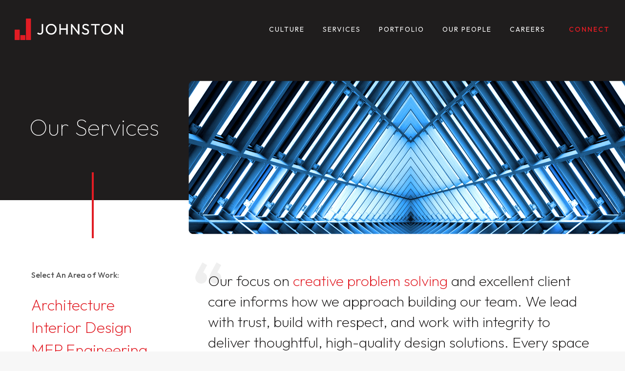

--- FILE ---
content_type: text/html; charset=UTF-8
request_url: https://johnstonllc.com/services/
body_size: 29691
content:
<!doctype html>
<html lang="en-US" class="no-js" itemtype="https://schema.org/WebPage" itemscope>
<head>
	<meta charset="UTF-8">
	<meta name="viewport" content="width=device-width, initial-scale=1, minimum-scale=1">
	<title>Services | Johnston, LLC</title><link rel="preload" data-smush-preload as="image" href="https://johnstonllc.com/wp-content/uploads/2025/06/houston-johnston-services.png" fetchpriority="high" />
<meta name='robots' content='max-image-preview:large' />
<!-- Google tag (gtag.js) Consent Mode dataLayer added by Site Kit -->
<script id="google_gtagjs-js-consent-mode-data-layer">
window.dataLayer = window.dataLayer || [];function gtag(){dataLayer.push(arguments);}
gtag('consent', 'default', {"ad_personalization":"denied","ad_storage":"denied","ad_user_data":"denied","analytics_storage":"denied","functionality_storage":"denied","security_storage":"denied","personalization_storage":"denied","region":["AT","BE","BG","CH","CY","CZ","DE","DK","EE","ES","FI","FR","GB","GR","HR","HU","IE","IS","IT","LI","LT","LU","LV","MT","NL","NO","PL","PT","RO","SE","SI","SK"],"wait_for_update":500});
window._googlesitekitConsentCategoryMap = {"statistics":["analytics_storage"],"marketing":["ad_storage","ad_user_data","ad_personalization"],"functional":["functionality_storage","security_storage"],"preferences":["personalization_storage"]};
window._googlesitekitConsents = {"ad_personalization":"denied","ad_storage":"denied","ad_user_data":"denied","analytics_storage":"denied","functionality_storage":"denied","security_storage":"denied","personalization_storage":"denied","region":["AT","BE","BG","CH","CY","CZ","DE","DK","EE","ES","FI","FR","GB","GR","HR","HU","IE","IS","IT","LI","LT","LU","LV","MT","NL","NO","PL","PT","RO","SE","SI","SK"],"wait_for_update":500};
</script>
<!-- End Google tag (gtag.js) Consent Mode dataLayer added by Site Kit -->
<link rel='dns-prefetch' href='//www.googletagmanager.com' />
<link href='//hb.wpmucdn.com' rel='preconnect' />
<link rel="alternate" type="application/rss+xml" title="Johnston, LLC &raquo; Feed" href="https://johnstonllc.com/feed/" />
<link rel="alternate" type="application/rss+xml" title="Johnston, LLC &raquo; Comments Feed" href="https://johnstonllc.com/comments/feed/" />
			<script>document.documentElement.classList.remove( 'no-js' );</script>
			<link rel="alternate" title="oEmbed (JSON)" type="application/json+oembed" href="https://johnstonllc.com/wp-json/oembed/1.0/embed?url=https%3A%2F%2Fjohnstonllc.com%2Fservices%2F" />
<link rel="alternate" title="oEmbed (XML)" type="text/xml+oembed" href="https://johnstonllc.com/wp-json/oembed/1.0/embed?url=https%3A%2F%2Fjohnstonllc.com%2Fservices%2F&#038;format=xml" />
		<style>
			.lazyload,
			.lazyloading {
				max-width: 100%;
			}
		</style>
		<style id='wp-img-auto-sizes-contain-inline-css'>
img:is([sizes=auto i],[sizes^="auto," i]){contain-intrinsic-size:3000px 1500px}
/*# sourceURL=wp-img-auto-sizes-contain-inline-css */
</style>
<style id='wp-emoji-styles-inline-css'>

	img.wp-smiley, img.emoji {
		display: inline !important;
		border: none !important;
		box-shadow: none !important;
		height: 1em !important;
		width: 1em !important;
		margin: 0 0.07em !important;
		vertical-align: -0.1em !important;
		background: none !important;
		padding: 0 !important;
	}
/*# sourceURL=wp-emoji-styles-inline-css */
</style>
<style id='wp-block-library-inline-css'>
:root{--wp-block-synced-color:#7a00df;--wp-block-synced-color--rgb:122,0,223;--wp-bound-block-color:var(--wp-block-synced-color);--wp-editor-canvas-background:#ddd;--wp-admin-theme-color:#007cba;--wp-admin-theme-color--rgb:0,124,186;--wp-admin-theme-color-darker-10:#006ba1;--wp-admin-theme-color-darker-10--rgb:0,107,160.5;--wp-admin-theme-color-darker-20:#005a87;--wp-admin-theme-color-darker-20--rgb:0,90,135;--wp-admin-border-width-focus:2px}@media (min-resolution:192dpi){:root{--wp-admin-border-width-focus:1.5px}}.wp-element-button{cursor:pointer}:root .has-very-light-gray-background-color{background-color:#eee}:root .has-very-dark-gray-background-color{background-color:#313131}:root .has-very-light-gray-color{color:#eee}:root .has-very-dark-gray-color{color:#313131}:root .has-vivid-green-cyan-to-vivid-cyan-blue-gradient-background{background:linear-gradient(135deg,#00d084,#0693e3)}:root .has-purple-crush-gradient-background{background:linear-gradient(135deg,#34e2e4,#4721fb 50%,#ab1dfe)}:root .has-hazy-dawn-gradient-background{background:linear-gradient(135deg,#faaca8,#dad0ec)}:root .has-subdued-olive-gradient-background{background:linear-gradient(135deg,#fafae1,#67a671)}:root .has-atomic-cream-gradient-background{background:linear-gradient(135deg,#fdd79a,#004a59)}:root .has-nightshade-gradient-background{background:linear-gradient(135deg,#330968,#31cdcf)}:root .has-midnight-gradient-background{background:linear-gradient(135deg,#020381,#2874fc)}:root{--wp--preset--font-size--normal:16px;--wp--preset--font-size--huge:42px}.has-regular-font-size{font-size:1em}.has-larger-font-size{font-size:2.625em}.has-normal-font-size{font-size:var(--wp--preset--font-size--normal)}.has-huge-font-size{font-size:var(--wp--preset--font-size--huge)}.has-text-align-center{text-align:center}.has-text-align-left{text-align:left}.has-text-align-right{text-align:right}.has-fit-text{white-space:nowrap!important}#end-resizable-editor-section{display:none}.aligncenter{clear:both}.items-justified-left{justify-content:flex-start}.items-justified-center{justify-content:center}.items-justified-right{justify-content:flex-end}.items-justified-space-between{justify-content:space-between}.screen-reader-text{border:0;clip-path:inset(50%);height:1px;margin:-1px;overflow:hidden;padding:0;position:absolute;width:1px;word-wrap:normal!important}.screen-reader-text:focus{background-color:#ddd;clip-path:none;color:#444;display:block;font-size:1em;height:auto;left:5px;line-height:normal;padding:15px 23px 14px;text-decoration:none;top:5px;width:auto;z-index:100000}html :where(.has-border-color){border-style:solid}html :where([style*=border-top-color]){border-top-style:solid}html :where([style*=border-right-color]){border-right-style:solid}html :where([style*=border-bottom-color]){border-bottom-style:solid}html :where([style*=border-left-color]){border-left-style:solid}html :where([style*=border-width]){border-style:solid}html :where([style*=border-top-width]){border-top-style:solid}html :where([style*=border-right-width]){border-right-style:solid}html :where([style*=border-bottom-width]){border-bottom-style:solid}html :where([style*=border-left-width]){border-left-style:solid}html :where(img[class*=wp-image-]){height:auto;max-width:100%}:where(figure){margin:0 0 1em}html :where(.is-position-sticky){--wp-admin--admin-bar--position-offset:var(--wp-admin--admin-bar--height,0px)}@media screen and (max-width:600px){html :where(.is-position-sticky){--wp-admin--admin-bar--position-offset:0px}}

/*# sourceURL=wp-block-library-inline-css */
</style><style id='wp-block-paragraph-inline-css'>
.is-small-text{font-size:.875em}.is-regular-text{font-size:1em}.is-large-text{font-size:2.25em}.is-larger-text{font-size:3em}.has-drop-cap:not(:focus):first-letter{float:left;font-size:8.4em;font-style:normal;font-weight:100;line-height:.68;margin:.05em .1em 0 0;text-transform:uppercase}body.rtl .has-drop-cap:not(:focus):first-letter{float:none;margin-left:.1em}p.has-drop-cap.has-background{overflow:hidden}:root :where(p.has-background){padding:1.25em 2.375em}:where(p.has-text-color:not(.has-link-color)) a{color:inherit}p.has-text-align-left[style*="writing-mode:vertical-lr"],p.has-text-align-right[style*="writing-mode:vertical-rl"]{rotate:180deg}
/*# sourceURL=https://johnstonllc.com/wp-includes/blocks/paragraph/style.min.css */
</style>
<style id='global-styles-inline-css'>
:root{--wp--preset--aspect-ratio--square: 1;--wp--preset--aspect-ratio--4-3: 4/3;--wp--preset--aspect-ratio--3-4: 3/4;--wp--preset--aspect-ratio--3-2: 3/2;--wp--preset--aspect-ratio--2-3: 2/3;--wp--preset--aspect-ratio--16-9: 16/9;--wp--preset--aspect-ratio--9-16: 9/16;--wp--preset--color--black: #000000;--wp--preset--color--cyan-bluish-gray: #abb8c3;--wp--preset--color--white: #ffffff;--wp--preset--color--pale-pink: #f78da7;--wp--preset--color--vivid-red: #cf2e2e;--wp--preset--color--luminous-vivid-orange: #ff6900;--wp--preset--color--luminous-vivid-amber: #fcb900;--wp--preset--color--light-green-cyan: #7bdcb5;--wp--preset--color--vivid-green-cyan: #00d084;--wp--preset--color--pale-cyan-blue: #8ed1fc;--wp--preset--color--vivid-cyan-blue: #0693e3;--wp--preset--color--vivid-purple: #9b51e0;--wp--preset--color--theme-palette-1: var(--global-palette1);--wp--preset--color--theme-palette-2: var(--global-palette2);--wp--preset--color--theme-palette-3: var(--global-palette3);--wp--preset--color--theme-palette-4: var(--global-palette4);--wp--preset--color--theme-palette-5: var(--global-palette5);--wp--preset--color--theme-palette-6: var(--global-palette6);--wp--preset--color--theme-palette-7: var(--global-palette7);--wp--preset--color--theme-palette-8: var(--global-palette8);--wp--preset--color--theme-palette-9: var(--global-palette9);--wp--preset--color--kb-palette-0: #e61d1d;--wp--preset--color--kb-palette-2: #5b90f8;--wp--preset--gradient--vivid-cyan-blue-to-vivid-purple: linear-gradient(135deg,rgb(6,147,227) 0%,rgb(155,81,224) 100%);--wp--preset--gradient--light-green-cyan-to-vivid-green-cyan: linear-gradient(135deg,rgb(122,220,180) 0%,rgb(0,208,130) 100%);--wp--preset--gradient--luminous-vivid-amber-to-luminous-vivid-orange: linear-gradient(135deg,rgb(252,185,0) 0%,rgb(255,105,0) 100%);--wp--preset--gradient--luminous-vivid-orange-to-vivid-red: linear-gradient(135deg,rgb(255,105,0) 0%,rgb(207,46,46) 100%);--wp--preset--gradient--very-light-gray-to-cyan-bluish-gray: linear-gradient(135deg,rgb(238,238,238) 0%,rgb(169,184,195) 100%);--wp--preset--gradient--cool-to-warm-spectrum: linear-gradient(135deg,rgb(74,234,220) 0%,rgb(151,120,209) 20%,rgb(207,42,186) 40%,rgb(238,44,130) 60%,rgb(251,105,98) 80%,rgb(254,248,76) 100%);--wp--preset--gradient--blush-light-purple: linear-gradient(135deg,rgb(255,206,236) 0%,rgb(152,150,240) 100%);--wp--preset--gradient--blush-bordeaux: linear-gradient(135deg,rgb(254,205,165) 0%,rgb(254,45,45) 50%,rgb(107,0,62) 100%);--wp--preset--gradient--luminous-dusk: linear-gradient(135deg,rgb(255,203,112) 0%,rgb(199,81,192) 50%,rgb(65,88,208) 100%);--wp--preset--gradient--pale-ocean: linear-gradient(135deg,rgb(255,245,203) 0%,rgb(182,227,212) 50%,rgb(51,167,181) 100%);--wp--preset--gradient--electric-grass: linear-gradient(135deg,rgb(202,248,128) 0%,rgb(113,206,126) 100%);--wp--preset--gradient--midnight: linear-gradient(135deg,rgb(2,3,129) 0%,rgb(40,116,252) 100%);--wp--preset--font-size--small: var(--global-font-size-small);--wp--preset--font-size--medium: var(--global-font-size-medium);--wp--preset--font-size--large: var(--global-font-size-large);--wp--preset--font-size--x-large: 42px;--wp--preset--font-size--larger: var(--global-font-size-larger);--wp--preset--font-size--xxlarge: var(--global-font-size-xxlarge);--wp--preset--spacing--20: 0.44rem;--wp--preset--spacing--30: 0.67rem;--wp--preset--spacing--40: 1rem;--wp--preset--spacing--50: 1.5rem;--wp--preset--spacing--60: 2.25rem;--wp--preset--spacing--70: 3.38rem;--wp--preset--spacing--80: 5.06rem;--wp--preset--shadow--natural: 6px 6px 9px rgba(0, 0, 0, 0.2);--wp--preset--shadow--deep: 12px 12px 50px rgba(0, 0, 0, 0.4);--wp--preset--shadow--sharp: 6px 6px 0px rgba(0, 0, 0, 0.2);--wp--preset--shadow--outlined: 6px 6px 0px -3px rgb(255, 255, 255), 6px 6px rgb(0, 0, 0);--wp--preset--shadow--crisp: 6px 6px 0px rgb(0, 0, 0);}:where(.is-layout-flex){gap: 0.5em;}:where(.is-layout-grid){gap: 0.5em;}body .is-layout-flex{display: flex;}.is-layout-flex{flex-wrap: wrap;align-items: center;}.is-layout-flex > :is(*, div){margin: 0;}body .is-layout-grid{display: grid;}.is-layout-grid > :is(*, div){margin: 0;}:where(.wp-block-columns.is-layout-flex){gap: 2em;}:where(.wp-block-columns.is-layout-grid){gap: 2em;}:where(.wp-block-post-template.is-layout-flex){gap: 1.25em;}:where(.wp-block-post-template.is-layout-grid){gap: 1.25em;}.has-black-color{color: var(--wp--preset--color--black) !important;}.has-cyan-bluish-gray-color{color: var(--wp--preset--color--cyan-bluish-gray) !important;}.has-white-color{color: var(--wp--preset--color--white) !important;}.has-pale-pink-color{color: var(--wp--preset--color--pale-pink) !important;}.has-vivid-red-color{color: var(--wp--preset--color--vivid-red) !important;}.has-luminous-vivid-orange-color{color: var(--wp--preset--color--luminous-vivid-orange) !important;}.has-luminous-vivid-amber-color{color: var(--wp--preset--color--luminous-vivid-amber) !important;}.has-light-green-cyan-color{color: var(--wp--preset--color--light-green-cyan) !important;}.has-vivid-green-cyan-color{color: var(--wp--preset--color--vivid-green-cyan) !important;}.has-pale-cyan-blue-color{color: var(--wp--preset--color--pale-cyan-blue) !important;}.has-vivid-cyan-blue-color{color: var(--wp--preset--color--vivid-cyan-blue) !important;}.has-vivid-purple-color{color: var(--wp--preset--color--vivid-purple) !important;}.has-black-background-color{background-color: var(--wp--preset--color--black) !important;}.has-cyan-bluish-gray-background-color{background-color: var(--wp--preset--color--cyan-bluish-gray) !important;}.has-white-background-color{background-color: var(--wp--preset--color--white) !important;}.has-pale-pink-background-color{background-color: var(--wp--preset--color--pale-pink) !important;}.has-vivid-red-background-color{background-color: var(--wp--preset--color--vivid-red) !important;}.has-luminous-vivid-orange-background-color{background-color: var(--wp--preset--color--luminous-vivid-orange) !important;}.has-luminous-vivid-amber-background-color{background-color: var(--wp--preset--color--luminous-vivid-amber) !important;}.has-light-green-cyan-background-color{background-color: var(--wp--preset--color--light-green-cyan) !important;}.has-vivid-green-cyan-background-color{background-color: var(--wp--preset--color--vivid-green-cyan) !important;}.has-pale-cyan-blue-background-color{background-color: var(--wp--preset--color--pale-cyan-blue) !important;}.has-vivid-cyan-blue-background-color{background-color: var(--wp--preset--color--vivid-cyan-blue) !important;}.has-vivid-purple-background-color{background-color: var(--wp--preset--color--vivid-purple) !important;}.has-black-border-color{border-color: var(--wp--preset--color--black) !important;}.has-cyan-bluish-gray-border-color{border-color: var(--wp--preset--color--cyan-bluish-gray) !important;}.has-white-border-color{border-color: var(--wp--preset--color--white) !important;}.has-pale-pink-border-color{border-color: var(--wp--preset--color--pale-pink) !important;}.has-vivid-red-border-color{border-color: var(--wp--preset--color--vivid-red) !important;}.has-luminous-vivid-orange-border-color{border-color: var(--wp--preset--color--luminous-vivid-orange) !important;}.has-luminous-vivid-amber-border-color{border-color: var(--wp--preset--color--luminous-vivid-amber) !important;}.has-light-green-cyan-border-color{border-color: var(--wp--preset--color--light-green-cyan) !important;}.has-vivid-green-cyan-border-color{border-color: var(--wp--preset--color--vivid-green-cyan) !important;}.has-pale-cyan-blue-border-color{border-color: var(--wp--preset--color--pale-cyan-blue) !important;}.has-vivid-cyan-blue-border-color{border-color: var(--wp--preset--color--vivid-cyan-blue) !important;}.has-vivid-purple-border-color{border-color: var(--wp--preset--color--vivid-purple) !important;}.has-vivid-cyan-blue-to-vivid-purple-gradient-background{background: var(--wp--preset--gradient--vivid-cyan-blue-to-vivid-purple) !important;}.has-light-green-cyan-to-vivid-green-cyan-gradient-background{background: var(--wp--preset--gradient--light-green-cyan-to-vivid-green-cyan) !important;}.has-luminous-vivid-amber-to-luminous-vivid-orange-gradient-background{background: var(--wp--preset--gradient--luminous-vivid-amber-to-luminous-vivid-orange) !important;}.has-luminous-vivid-orange-to-vivid-red-gradient-background{background: var(--wp--preset--gradient--luminous-vivid-orange-to-vivid-red) !important;}.has-very-light-gray-to-cyan-bluish-gray-gradient-background{background: var(--wp--preset--gradient--very-light-gray-to-cyan-bluish-gray) !important;}.has-cool-to-warm-spectrum-gradient-background{background: var(--wp--preset--gradient--cool-to-warm-spectrum) !important;}.has-blush-light-purple-gradient-background{background: var(--wp--preset--gradient--blush-light-purple) !important;}.has-blush-bordeaux-gradient-background{background: var(--wp--preset--gradient--blush-bordeaux) !important;}.has-luminous-dusk-gradient-background{background: var(--wp--preset--gradient--luminous-dusk) !important;}.has-pale-ocean-gradient-background{background: var(--wp--preset--gradient--pale-ocean) !important;}.has-electric-grass-gradient-background{background: var(--wp--preset--gradient--electric-grass) !important;}.has-midnight-gradient-background{background: var(--wp--preset--gradient--midnight) !important;}.has-small-font-size{font-size: var(--wp--preset--font-size--small) !important;}.has-medium-font-size{font-size: var(--wp--preset--font-size--medium) !important;}.has-large-font-size{font-size: var(--wp--preset--font-size--large) !important;}.has-x-large-font-size{font-size: var(--wp--preset--font-size--x-large) !important;}
/*# sourceURL=global-styles-inline-css */
</style>

<style id='classic-theme-styles-inline-css'>
/*! This file is auto-generated */
.wp-block-button__link{color:#fff;background-color:#32373c;border-radius:9999px;box-shadow:none;text-decoration:none;padding:calc(.667em + 2px) calc(1.333em + 2px);font-size:1.125em}.wp-block-file__button{background:#32373c;color:#fff;text-decoration:none}
/*# sourceURL=/wp-includes/css/classic-themes.min.css */
</style>
<link rel='stylesheet' id='kadence-global-css' href='https://johnstonllc.com/wp-content/themes/kadence/assets/css/global.min.css?ver=1.3.3' media='all' />
<style id='kadence-global-inline-css'>
/* Kadence Base CSS */
:root{--global-palette1:#e11c24;--global-palette2:#c20b13;--global-palette3:#1f1d1d;--global-palette4:#3B3B3B;--global-palette5:#515151;--global-palette6:#626262;--global-palette7:#E1E1E1;--global-palette8:#F7F7F7;--global-palette9:#ffffff;--global-palette9rgb:255, 255, 255;--global-palette-highlight:var(--global-palette1);--global-palette-highlight-alt:var(--global-palette2);--global-palette-highlight-alt2:var(--global-palette9);--global-palette-btn-bg:var(--global-palette1);--global-palette-btn-bg-hover:var(--global-palette2);--global-palette-btn:var(--global-palette9);--global-palette-btn-hover:var(--global-palette9);--global-body-font-family:Outfit, sans-serif;--global-heading-font-family:inherit;--global-primary-nav-font-family:inherit;--global-fallback-font:sans-serif;--global-display-fallback-font:sans-serif;--global-content-width:100em;--global-content-wide-width:calc(100em + 10em);--global-content-narrow-width:842px;--global-content-edge-padding:1.5rem;--global-content-boxed-padding:2rem;--global-calc-content-width:calc(100em - var(--global-content-edge-padding) - var(--global-content-edge-padding) );--wp--style--global--content-size:var(--global-calc-content-width);}.wp-site-blocks{--global-vw:calc( 100vw - ( 0.5 * var(--scrollbar-offset)));}body{background:var(--global-palette8);}body, input, select, optgroup, textarea{font-style:normal;font-weight:normal;font-size:16px;line-height:1.65;font-family:var(--global-body-font-family);color:var(--global-palette4);}.content-bg, body.content-style-unboxed .site{background:var(--global-palette9);}h1,h2,h3,h4,h5,h6{font-family:var(--global-heading-font-family);}h1{font-style:normal;font-weight:700;font-size:48px;line-height:1.5;color:var(--global-palette3);}h2{font-style:normal;font-weight:700;font-size:36px;line-height:1.5;color:var(--global-palette3);}h3{font-style:normal;font-weight:700;font-size:30px;line-height:1.2;color:var(--global-palette3);}h4{font-style:normal;font-weight:500;font-size:26px;line-height:1.2;color:var(--global-palette3);}h5{font-style:normal;font-weight:500;font-size:20px;line-height:1.15;letter-spacing:-0.3px;color:var(--global-palette5);}h6{font-style:normal;font-weight:500;font-size:17px;line-height:1.2;letter-spacing:0.7px;color:var(--global-palette5);}.entry-hero h1{font-style:normal;}.entry-hero .kadence-breadcrumbs{max-width:100em;}.site-container, .site-header-row-layout-contained, .site-footer-row-layout-contained, .entry-hero-layout-contained, .comments-area, .alignfull > .wp-block-cover__inner-container, .alignwide > .wp-block-cover__inner-container{max-width:var(--global-content-width);}.content-width-narrow .content-container.site-container, .content-width-narrow .hero-container.site-container{max-width:var(--global-content-narrow-width);}@media all and (min-width: 110em){.wp-site-blocks .content-container  .alignwide{margin-left:-5em;margin-right:-5em;width:unset;max-width:unset;}}@media all and (min-width: 1102px){.content-width-narrow .wp-site-blocks .content-container .alignwide{margin-left:-130px;margin-right:-130px;width:unset;max-width:unset;}}.content-style-boxed .wp-site-blocks .entry-content .alignwide{margin-left:calc( -1 * var( --global-content-boxed-padding ) );margin-right:calc( -1 * var( --global-content-boxed-padding ) );}.content-area{margin-top:5rem;margin-bottom:5rem;}@media all and (max-width: 1024px){.content-area{margin-top:3rem;margin-bottom:3rem;}}@media all and (max-width: 767px){.content-area{margin-top:2rem;margin-bottom:2rem;}}@media all and (max-width: 1024px){:root{--global-content-boxed-padding:2rem;}}@media all and (max-width: 767px){:root{--global-content-boxed-padding:1.5rem;}}.entry-content-wrap{padding:2rem;}@media all and (max-width: 1024px){.entry-content-wrap{padding:2rem;}}@media all and (max-width: 767px){.entry-content-wrap{padding:1.5rem;}}.entry.single-entry{box-shadow:0px 15px 15px -10px rgba(0,0,0,0.05);}.entry.loop-entry{box-shadow:0px 15px 15px -10px rgba(0,0,0,0);}.loop-entry .entry-content-wrap{padding:2.2rem;}@media all and (max-width: 1024px){.loop-entry .entry-content-wrap{padding:2rem;}}@media all and (max-width: 767px){.loop-entry .entry-content-wrap{padding:1.5rem;}}button, .button, .wp-block-button__link, input[type="button"], input[type="reset"], input[type="submit"], .fl-button, .elementor-button-wrapper .elementor-button, .wc-block-components-checkout-place-order-button, .wc-block-cart__submit{font-style:normal;font-weight:500;font-size:16px;line-height:1;letter-spacing:0px;text-transform:capitalize;border-radius:40px;padding:12px 30px 12px 30px;border-color:var(--global-palette1);box-shadow:0px 0px 0px 0px rgba(0,0,0,0);}.wp-block-button.is-style-outline .wp-block-button__link{padding:12px 30px 12px 30px;}button:hover, button:focus, button:active, .button:hover, .button:focus, .button:active, .wp-block-button__link:hover, .wp-block-button__link:focus, .wp-block-button__link:active, input[type="button"]:hover, input[type="button"]:focus, input[type="button"]:active, input[type="reset"]:hover, input[type="reset"]:focus, input[type="reset"]:active, input[type="submit"]:hover, input[type="submit"]:focus, input[type="submit"]:active, .elementor-button-wrapper .elementor-button:hover, .elementor-button-wrapper .elementor-button:focus, .elementor-button-wrapper .elementor-button:active, .wc-block-cart__submit:hover{border-color:var(--global-palette2);box-shadow:0px 0px 10px 0px rgba(52,52,52,0.25);}.kb-button.kb-btn-global-outline.kb-btn-global-inherit{padding-top:calc(12px - 2px);padding-right:calc(30px - 2px);padding-bottom:calc(12px - 2px);padding-left:calc(30px - 2px);}@media all and (max-width: 1024px){button, .button, .wp-block-button__link, input[type="button"], input[type="reset"], input[type="submit"], .fl-button, .elementor-button-wrapper .elementor-button, .wc-block-components-checkout-place-order-button, .wc-block-cart__submit{border-color:var(--global-palette1);}}@media all and (max-width: 767px){button, .button, .wp-block-button__link, input[type="button"], input[type="reset"], input[type="submit"], .fl-button, .elementor-button-wrapper .elementor-button, .wc-block-components-checkout-place-order-button, .wc-block-cart__submit{border-color:var(--global-palette1);}}@media all and (min-width: 1025px){.transparent-header .entry-hero .entry-hero-container-inner{padding-top:80px;}}@media all and (max-width: 1024px){.mobile-transparent-header .entry-hero .entry-hero-container-inner{padding-top:80px;}}@media all and (max-width: 767px){.mobile-transparent-header .entry-hero .entry-hero-container-inner{padding-top:80px;}}#kt-scroll-up-reader, #kt-scroll-up{border-radius:0px 0px 0px 0px;bottom:30px;font-size:1.2em;padding:0.4em 0.4em 0.4em 0.4em;}#kt-scroll-up-reader.scroll-up-side-right, #kt-scroll-up.scroll-up-side-right{right:30px;}#kt-scroll-up-reader.scroll-up-side-left, #kt-scroll-up.scroll-up-side-left{left:30px;}.entry-hero.page-hero-section .entry-header{min-height:240px;}@media all and (max-width: 1024px){.entry-hero.page-hero-section .entry-header{min-height:180px;}}.loop-entry.type-post h2.entry-title{font-style:normal;font-size:25px;color:var(--global-palette4);}
/* Kadence Header CSS */
@media all and (max-width: 1024px){.mobile-transparent-header #masthead{position:absolute;left:0px;right:0px;z-index:100;}.kadence-scrollbar-fixer.mobile-transparent-header #masthead{right:var(--scrollbar-offset,0);}.mobile-transparent-header #masthead, .mobile-transparent-header .site-top-header-wrap .site-header-row-container-inner, .mobile-transparent-header .site-main-header-wrap .site-header-row-container-inner, .mobile-transparent-header .site-bottom-header-wrap .site-header-row-container-inner{background:transparent;}.site-header-row-tablet-layout-fullwidth, .site-header-row-tablet-layout-standard{padding:0px;}}@media all and (min-width: 1025px){.transparent-header #masthead{position:absolute;left:0px;right:0px;z-index:100;}.transparent-header.kadence-scrollbar-fixer #masthead{right:var(--scrollbar-offset,0);}.transparent-header #masthead, .transparent-header .site-top-header-wrap .site-header-row-container-inner, .transparent-header .site-main-header-wrap .site-header-row-container-inner, .transparent-header .site-bottom-header-wrap .site-header-row-container-inner{background:transparent;}}.site-branding a.brand img{max-width:222px;}.site-branding a.brand img.svg-logo-image{width:222px;}.site-branding{padding:0px 0px 0px 30px;}#masthead, #masthead .kadence-sticky-header.item-is-fixed:not(.item-at-start):not(.site-header-row-container):not(.site-main-header-wrap), #masthead .kadence-sticky-header.item-is-fixed:not(.item-at-start) > .site-header-row-container-inner{background:var(--global-palette3);}.site-main-header-inner-wrap{min-height:80px;}.site-main-header-wrap .site-header-row-container-inner>.site-container{padding:20px 0px 20px 0px;}@media all and (max-width: 767px){.site-main-header-wrap .site-header-row-container-inner>.site-container{padding:0px 10px 0px 0px;}}.transparent-header #wrapper #masthead{background:var(--global-palette3);}.header-navigation[class*="header-navigation-style-underline"] .header-menu-container.primary-menu-container>ul>li>a:after{width:calc( 100% - 2.65em);}.main-navigation .primary-menu-container > ul > li.menu-item > a{padding-left:calc(2.65em / 2);padding-right:calc(2.65em / 2);color:var(--global-palette9);}.main-navigation .primary-menu-container > ul > li.menu-item .dropdown-nav-special-toggle{right:calc(2.65em / 2);}.main-navigation .primary-menu-container > ul li.menu-item > a{font-style:normal;font-weight:400;font-size:14px;letter-spacing:2px;text-transform:uppercase;}.main-navigation .primary-menu-container > ul > li.menu-item > a:hover{color:var(--global-palette1);}
					.header-navigation[class*="header-navigation-style-underline"] .header-menu-container.primary-menu-container>ul>li.current-menu-ancestor>a:after,
					.header-navigation[class*="header-navigation-style-underline"] .header-menu-container.primary-menu-container>ul>li.current-page-parent>a:after,
					.header-navigation[class*="header-navigation-style-underline"] .header-menu-container.primary-menu-container>ul>li.current-product-ancestor>a:after
				{transform:scale(1, 1) translate(50%, 0);}
					.main-navigation .primary-menu-container > ul > li.menu-item.current-menu-item > a, 
					.main-navigation .primary-menu-container > ul > li.menu-item.current-menu-ancestor > a, 
					.main-navigation .primary-menu-container > ul > li.menu-item.current-page-parent > a,
					.main-navigation .primary-menu-container > ul > li.menu-item.current-product-ancestor > a
				{color:var(--global-palette8);}.header-navigation .header-menu-container ul ul.sub-menu, .header-navigation .header-menu-container ul ul.submenu{background:var(--global-palette9);box-shadow:0px 2px 40px 0px rgba(0,0,0,0.1);}.header-navigation .header-menu-container ul ul li.menu-item, .header-menu-container ul.menu > li.kadence-menu-mega-enabled > ul > li.menu-item > a{border-bottom:1px none var(--global-palette7);}.header-navigation .header-menu-container ul ul li.menu-item > a{width:225px;padding-top:1.2em;padding-bottom:1.2em;color:var(--global-palette5);font-style:normal;font-weight:500;font-size:16px;line-height:1;}.header-navigation .header-menu-container ul ul li.menu-item > a:hover{color:var(--global-palette1);background:var(--global-palette8);}.header-navigation .header-menu-container ul ul li.menu-item.current-menu-item > a{color:var(--global-palette1);background:var(--global-palette7);}.mobile-toggle-open-container .menu-toggle-open, .mobile-toggle-open-container .menu-toggle-open:focus{color:var(--global-palette9);padding:0.6em 0.6em 0.6em 0.6em;font-size:14px;}.mobile-toggle-open-container .menu-toggle-open.menu-toggle-style-bordered{border:1px solid currentColor;}.mobile-toggle-open-container .menu-toggle-open .menu-toggle-icon{font-size:30px;}.mobile-toggle-open-container .menu-toggle-open:hover, .mobile-toggle-open-container .menu-toggle-open:focus-visible{color:var(--global-palette7);}.mobile-navigation ul li{font-style:normal;font-size:20px;line-height:1;}.mobile-navigation ul li a{padding-top:1.19em;padding-bottom:1.19em;}.mobile-navigation ul li > a, .mobile-navigation ul li.menu-item-has-children > .drawer-nav-drop-wrap{color:#ffffff;}.mobile-navigation ul li > a:hover, .mobile-navigation ul li.menu-item-has-children > .drawer-nav-drop-wrap:hover{color:var(--global-palette8);}.mobile-navigation ul li.current-menu-item > a, .mobile-navigation ul li.current-menu-item.menu-item-has-children > .drawer-nav-drop-wrap{color:var(--global-palette8);}.mobile-navigation ul li.menu-item-has-children .drawer-nav-drop-wrap, .mobile-navigation ul li:not(.menu-item-has-children) a{border-bottom:1px solid rgba(255,255,255,0);}.mobile-navigation:not(.drawer-navigation-parent-toggle-true) ul li.menu-item-has-children .drawer-nav-drop-wrap button{border-left:1px solid rgba(255,255,255,0);}#mobile-drawer .drawer-inner, #mobile-drawer.popup-drawer-layout-fullwidth.popup-drawer-animation-slice .pop-portion-bg, #mobile-drawer.popup-drawer-layout-fullwidth.popup-drawer-animation-slice.pop-animated.show-drawer .drawer-inner{background:var(--global-palette2);}#mobile-drawer .drawer-header .drawer-toggle{padding:0.6em 0.15em 0.6em 0.15em;font-size:50px;}#mobile-drawer .drawer-header .drawer-toggle, #mobile-drawer .drawer-header .drawer-toggle:focus{color:var(--global-palette9);}#mobile-drawer .drawer-header .drawer-toggle:hover, #mobile-drawer .drawer-header .drawer-toggle:focus:hover{color:var(--global-palette8);}#main-header .header-button{font-style:normal;font-size:14px;letter-spacing:2px;text-transform:uppercase;margin:0px 30px 0px 15px;border-radius:0px 0px 0px 0px;color:var(--global-palette1);background:rgba(225,28,36,0);border:1.5px solid currentColor;border-color:rgba(255,255,255,0);box-shadow:0px 0px 0px -7px rgba(0,0,0,0);}#main-header .header-button.button-size-custom{padding:6px 0px 6px 2px;}#main-header .header-button:hover{color:var(--global-palette2);background:rgba(194,11,19,0);border-color:rgba(255,255,255,0);box-shadow:0px 15px 25px -7px rgba(214,180,158,0);}
/* Kadence Footer CSS */
#colophon{background:#ffffff;}.site-top-footer-wrap .site-footer-row-container-inner{background:var(--global-palette3);font-style:normal;font-size:15px;color:var(--global-palette9);border-bottom:1px none var(--global-palette7);}.site-footer .site-top-footer-wrap a:not(.button):not(.wp-block-button__link):not(.wp-element-button){color:var(--global-palette9);}.site-footer .site-top-footer-wrap a:not(.button):not(.wp-block-button__link):not(.wp-element-button):hover{color:var(--global-palette7);}.site-top-footer-inner-wrap{padding-top:0px;padding-bottom:0px;grid-column-gap:20px;grid-row-gap:20px;}.site-top-footer-inner-wrap .widget{margin-bottom:10px;}.site-top-footer-inner-wrap .widget-area .widget-title{font-style:normal;font-weight:400;font-size:22px;text-transform:capitalize;color:var(--global-palette9);}.site-top-footer-inner-wrap .site-footer-section:not(:last-child):after{right:calc(-20px / 2);}@media all and (max-width: 1024px){.site-top-footer-inner-wrap{padding-top:70px;grid-column-gap:30px;grid-row-gap:30px;}.site-top-footer-inner-wrap .widget{margin-bottom:0px;}.site-top-footer-inner-wrap .site-footer-section:not(:last-child):after{right:calc(-30px / 2);}}@media all and (max-width: 767px){.site-top-footer-wrap .site-footer-row-container-inner{background:var(--global-palette3);}}.site-bottom-footer-wrap .site-footer-row-container-inner{background:var(--global-palette9);font-style:normal;color:var(--global-palette3);}.site-bottom-footer-inner-wrap{min-height:10px;padding-top:10px;padding-bottom:0px;grid-column-gap:0px;}.site-bottom-footer-inner-wrap .widget{margin-bottom:41px;}.site-bottom-footer-inner-wrap .widget-area .widget-title{font-style:normal;color:#ffffff;}.site-bottom-footer-inner-wrap .site-footer-section:not(:last-child):after{right:calc(-0px / 2);}@media all and (max-width: 1024px){.site-bottom-footer-inner-wrap{padding-top:40px;padding-bottom:49px;grid-column-gap:0px;}.site-bottom-footer-inner-wrap .widget{margin-bottom:0px;}.site-bottom-footer-inner-wrap .site-footer-section:not(:last-child):after{right:calc(-0px / 2);}}#colophon .footer-html{font-style:normal;font-size:12px;color:#8e8e8e;}#colophon .site-footer-row-container .site-footer-row .footer-html a{color:var(--global-palette1);}#colophon .site-footer-row-container .site-footer-row .footer-html a:hover{color:var(--global-palette2);}
/* Kadence Pro Header CSS */
.header-navigation-dropdown-direction-left ul ul.submenu, .header-navigation-dropdown-direction-left ul ul.sub-menu{right:0px;left:auto;}.rtl .header-navigation-dropdown-direction-right ul ul.submenu, .rtl .header-navigation-dropdown-direction-right ul ul.sub-menu{left:0px;right:auto;}.header-account-button .nav-drop-title-wrap > .kadence-svg-iconset, .header-account-button > .kadence-svg-iconset{font-size:1.2em;}.site-header-item .header-account-button .nav-drop-title-wrap, .site-header-item .header-account-wrap > .header-account-button{display:flex;align-items:center;}.header-account-style-icon_label .header-account-label{padding-left:5px;}.header-account-style-label_icon .header-account-label{padding-right:5px;}.site-header-item .header-account-wrap .header-account-button{text-decoration:none;box-shadow:none;color:inherit;background:transparent;padding:0.6em 0em 0.6em 0em;}.header-mobile-account-wrap .header-account-button .nav-drop-title-wrap > .kadence-svg-iconset, .header-mobile-account-wrap .header-account-button > .kadence-svg-iconset{font-size:1.2em;}.header-mobile-account-wrap .header-account-button .nav-drop-title-wrap, .header-mobile-account-wrap > .header-account-button{display:flex;align-items:center;}.header-mobile-account-wrap.header-account-style-icon_label .header-account-label{padding-left:5px;}.header-mobile-account-wrap.header-account-style-label_icon .header-account-label{padding-right:5px;}.header-mobile-account-wrap .header-account-button{text-decoration:none;box-shadow:none;color:inherit;background:transparent;padding:0.6em 0em 0.6em 0em;}#login-drawer .drawer-inner .drawer-content{display:flex;justify-content:center;align-items:center;position:absolute;top:0px;bottom:0px;left:0px;right:0px;padding:0px;}#loginform p label{display:block;}#login-drawer #loginform{width:100%;}#login-drawer #loginform input{width:100%;}#login-drawer #loginform input[type="checkbox"]{width:auto;}#login-drawer .drawer-inner .drawer-header{position:relative;z-index:100;}#login-drawer .drawer-content_inner.widget_login_form_inner{padding:2em;width:100%;max-width:350px;border-radius:.25rem;background:var(--global-palette9);color:var(--global-palette4);}#login-drawer .lost_password a{color:var(--global-palette6);}#login-drawer .lost_password, #login-drawer .register-field{text-align:center;}#login-drawer .widget_login_form_inner p{margin-top:1.2em;margin-bottom:0em;}#login-drawer .widget_login_form_inner p:first-child{margin-top:0em;}#login-drawer .widget_login_form_inner label{margin-bottom:0.5em;}#login-drawer hr.register-divider{margin:1.2em 0;border-width:1px;}#login-drawer .register-field{font-size:90%;}@media all and (min-width: 1025px){#login-drawer hr.register-divider.hide-desktop{display:none;}#login-drawer p.register-field.hide-desktop{display:none;}}@media all and (max-width: 1024px){#login-drawer hr.register-divider.hide-mobile{display:none;}#login-drawer p.register-field.hide-mobile{display:none;}}@media all and (max-width: 767px){#login-drawer hr.register-divider.hide-mobile{display:none;}#login-drawer p.register-field.hide-mobile{display:none;}}.tertiary-navigation .tertiary-menu-container > ul > li.menu-item > a{padding-left:calc(1.2em / 2);padding-right:calc(1.2em / 2);padding-top:0.6em;padding-bottom:0.6em;color:var(--global-palette5);}.tertiary-navigation .tertiary-menu-container > ul > li.menu-item > a:hover{color:var(--global-palette-highlight);}.tertiary-navigation .tertiary-menu-container > ul > li.menu-item.current-menu-item > a{color:var(--global-palette3);}.header-navigation[class*="header-navigation-style-underline"] .header-menu-container.tertiary-menu-container>ul>li>a:after{width:calc( 100% - 1.2em);}.quaternary-navigation .quaternary-menu-container > ul > li.menu-item > a{padding-left:calc(1.2em / 2);padding-right:calc(1.2em / 2);padding-top:0.6em;padding-bottom:0.6em;color:var(--global-palette5);}.quaternary-navigation .quaternary-menu-container > ul > li.menu-item > a:hover{color:var(--global-palette-highlight);}.quaternary-navigation .quaternary-menu-container > ul > li.menu-item.current-menu-item > a{color:var(--global-palette3);}.header-navigation[class*="header-navigation-style-underline"] .header-menu-container.quaternary-menu-container>ul>li>a:after{width:calc( 100% - 1.2em);}#main-header .header-divider{border-right:1px solid var(--global-palette6);height:50%;}#main-header .header-divider2{border-right:1px solid var(--global-palette6);height:50%;}#main-header .header-divider3{border-right:1px solid var(--global-palette6);height:50%;}#mobile-header .header-mobile-divider, #mobile-drawer .header-mobile-divider{border-right:1px solid var(--global-palette6);height:50%;}#mobile-drawer .header-mobile-divider{border-top:1px solid var(--global-palette6);width:50%;}#mobile-header .header-mobile-divider2{border-right:1px solid var(--global-palette6);height:50%;}#mobile-drawer .header-mobile-divider2{border-top:1px solid var(--global-palette6);width:50%;}.header-item-search-bar form ::-webkit-input-placeholder{color:currentColor;opacity:0.5;}.header-item-search-bar form ::placeholder{color:currentColor;opacity:0.5;}.header-search-bar form{max-width:100%;width:240px;}.header-mobile-search-bar form{max-width:calc(100vw - var(--global-sm-spacing) - var(--global-sm-spacing));width:240px;}.header-widget-lstyle-normal .header-widget-area-inner a:not(.button){text-decoration:underline;}.element-contact-inner-wrap{display:flex;flex-wrap:wrap;align-items:center;margin-top:-0.6em;margin-left:calc(-0.6em / 2);margin-right:calc(-0.6em / 2);}.element-contact-inner-wrap .header-contact-item{display:inline-flex;flex-wrap:wrap;align-items:center;margin-top:0.6em;margin-left:calc(0.6em / 2);margin-right:calc(0.6em / 2);}.element-contact-inner-wrap .header-contact-item .kadence-svg-iconset{font-size:1em;}.header-contact-item img{display:inline-block;}.header-contact-item .contact-label{margin-left:0.3em;}.rtl .header-contact-item .contact-label{margin-right:0.3em;margin-left:0px;}.header-mobile-contact-wrap .element-contact-inner-wrap{display:flex;flex-wrap:wrap;align-items:center;margin-top:-0.6em;margin-left:calc(-0.6em / 2);margin-right:calc(-0.6em / 2);}.header-mobile-contact-wrap .element-contact-inner-wrap .header-contact-item{display:inline-flex;flex-wrap:wrap;align-items:center;margin-top:0.6em;margin-left:calc(0.6em / 2);margin-right:calc(0.6em / 2);}.header-mobile-contact-wrap .element-contact-inner-wrap .header-contact-item .kadence-svg-iconset{font-size:1em;}#main-header .header-button2{border:2px none transparent;box-shadow:0px 0px 0px -7px rgba(0,0,0,0);}#main-header .header-button2:hover{box-shadow:0px 15px 25px -7px rgba(0,0,0,0.1);}.mobile-header-button2-wrap .mobile-header-button-inner-wrap .mobile-header-button2{border:2px none transparent;box-shadow:0px 0px 0px -7px rgba(0,0,0,0);}.mobile-header-button2-wrap .mobile-header-button-inner-wrap .mobile-header-button2:hover{box-shadow:0px 15px 25px -7px rgba(0,0,0,0.1);}#widget-drawer.popup-drawer-layout-fullwidth .drawer-content .header-widget2, #widget-drawer.popup-drawer-layout-sidepanel .drawer-inner{max-width:400px;}#widget-drawer.popup-drawer-layout-fullwidth .drawer-content .header-widget2{margin:0 auto;}.widget-toggle-open{display:flex;align-items:center;background:transparent;box-shadow:none;}.widget-toggle-open:hover, .widget-toggle-open:focus{border-color:currentColor;background:transparent;box-shadow:none;}.widget-toggle-open .widget-toggle-icon{display:flex;}.widget-toggle-open .widget-toggle-label{padding-right:5px;}.rtl .widget-toggle-open .widget-toggle-label{padding-left:5px;padding-right:0px;}.widget-toggle-open .widget-toggle-label:empty, .rtl .widget-toggle-open .widget-toggle-label:empty{padding-right:0px;padding-left:0px;}.widget-toggle-open-container .widget-toggle-open{color:var(--global-palette5);padding:0.4em 0.6em 0.4em 0.6em;font-size:14px;}.widget-toggle-open-container .widget-toggle-open.widget-toggle-style-bordered{border:1px solid currentColor;}.widget-toggle-open-container .widget-toggle-open .widget-toggle-icon{font-size:20px;}.widget-toggle-open-container .widget-toggle-open:hover, .widget-toggle-open-container .widget-toggle-open:focus{color:var(--global-palette-highlight);}#widget-drawer .header-widget-2style-normal a:not(.button){text-decoration:underline;}#widget-drawer .header-widget-2style-plain a:not(.button){text-decoration:none;}#widget-drawer .header-widget2 .widget-title{color:var(--global-palette9);}#widget-drawer .header-widget2{color:var(--global-palette8);}#widget-drawer .header-widget2 a:not(.button), #widget-drawer .header-widget2 .drawer-sub-toggle{color:var(--global-palette8);}#widget-drawer .header-widget2 a:not(.button):hover, #widget-drawer .header-widget2 .drawer-sub-toggle:hover{color:var(--global-palette9);}#mobile-secondary-site-navigation ul li{font-size:14px;}#mobile-secondary-site-navigation ul li a{padding-top:1em;padding-bottom:1em;}#mobile-secondary-site-navigation ul li > a, #mobile-secondary-site-navigation ul li.menu-item-has-children > .drawer-nav-drop-wrap{color:var(--global-palette8);}#mobile-secondary-site-navigation ul li.current-menu-item > a, #mobile-secondary-site-navigation ul li.current-menu-item.menu-item-has-children > .drawer-nav-drop-wrap{color:var(--global-palette-highlight);}#mobile-secondary-site-navigation ul li.menu-item-has-children .drawer-nav-drop-wrap, #mobile-secondary-site-navigation ul li:not(.menu-item-has-children) a{border-bottom:1px solid rgba(255,255,255,0.1);}#mobile-secondary-site-navigation:not(.drawer-navigation-parent-toggle-true) ul li.menu-item-has-children .drawer-nav-drop-wrap button{border-left:1px solid rgba(255,255,255,0.1);}
/*# sourceURL=kadence-global-inline-css */
</style>
<link rel='stylesheet' id='kadence-header-css' href='https://johnstonllc.com/wp-content/themes/kadence/assets/css/header.min.css?ver=1.3.3' media='all' />
<link rel='stylesheet' id='kadence-content-css' href='https://johnstonllc.com/wp-content/themes/kadence/assets/css/content.min.css?ver=1.3.3' media='all' />
<link rel='stylesheet' id='kadence-footer-css' href='https://johnstonllc.com/wp-content/themes/kadence/assets/css/footer.min.css?ver=1.3.3' media='all' />
<link rel='stylesheet' id='menu-addons-css' href='https://johnstonllc.com/wp-content/plugins/kadence-pro/dist/mega-menu/menu-addon.css?ver=1.1.15' media='all' />
<link rel='stylesheet' id='kadence-blocks-rowlayout-css' href='https://johnstonllc.com/wp-content/plugins/kadence-blocks/dist/style-blocks-rowlayout.css?ver=3.5.32' media='all' />
<link rel='stylesheet' id='kadence-blocks-column-css' href='https://johnstonllc.com/wp-content/plugins/kadence-blocks/dist/style-blocks-column.css?ver=3.5.32' media='all' />
<style id='kadence-blocks-advancedheading-inline-css'>
	.wp-block-kadence-advancedheading mark{background:transparent;border-style:solid;border-width:0}
	.wp-block-kadence-advancedheading mark.kt-highlight{color:#f76a0c;}
	.kb-adv-heading-icon{display: inline-flex;justify-content: center;align-items: center;}
	.is-layout-constrained > .kb-advanced-heading-link {display: block;}.wp-block-kadence-advancedheading.has-background{padding: 0;}	.single-content .kadence-advanced-heading-wrapper h1,
	.single-content .kadence-advanced-heading-wrapper h2,
	.single-content .kadence-advanced-heading-wrapper h3,
	.single-content .kadence-advanced-heading-wrapper h4,
	.single-content .kadence-advanced-heading-wrapper h5,
	.single-content .kadence-advanced-heading-wrapper h6 {margin: 1.5em 0 .5em;}
	.single-content .kadence-advanced-heading-wrapper+* { margin-top:0;}.kb-screen-reader-text{position:absolute;width:1px;height:1px;padding:0;margin:-1px;overflow:hidden;clip:rect(0,0,0,0);}
/*# sourceURL=kadence-blocks-advancedheading-inline-css */
</style>
<link rel='stylesheet' id='kadence-blocks-image-css' href='https://johnstonllc.com/wp-content/plugins/kadence-blocks/dist/style-blocks-image.css?ver=3.5.32' media='all' />
<link rel='stylesheet' id='kadence-blocks-spacer-css' href='https://johnstonllc.com/wp-content/plugins/kadence-blocks/dist/style-blocks-spacer.css?ver=3.5.32' media='all' />
<style id='kadence-blocks-global-variables-inline-css'>
:root {--global-kb-font-size-sm:clamp(0.8rem, 0.73rem + 0.217vw, 0.9rem);--global-kb-font-size-md:clamp(1.1rem, 0.995rem + 0.326vw, 1.25rem);--global-kb-font-size-lg:clamp(1.75rem, 1.576rem + 0.543vw, 2rem);--global-kb-font-size-xl:clamp(2.25rem, 1.728rem + 1.63vw, 3rem);--global-kb-font-size-xxl:clamp(2.5rem, 1.456rem + 3.26vw, 4rem);--global-kb-font-size-xxxl:clamp(2.75rem, 0.489rem + 7.065vw, 6rem);}
/*# sourceURL=kadence-blocks-global-variables-inline-css */
</style>
<style id='kadence_blocks_css-inline-css'>
.kb-row-layout-id1671_9ee53f-71 > .kt-row-column-wrap{max-width:1200px;margin-left:auto;margin-right:auto;padding-top:var(--global-kb-spacing-4xl, 8rem);padding-right:0px;padding-bottom:0px;padding-left:0px;grid-template-columns:minmax(0, 1fr);}.kb-row-layout-id1671_9ee53f-71 > .kt-row-layout-overlay{opacity:1;mix-blend-mode:multiply;}@media all and (max-width: 767px){.kb-row-layout-id1671_9ee53f-71 > .kt-row-column-wrap{grid-template-columns:minmax(0, 1fr);}}.kadence-column1671_35bb73-d7 > .kt-inside-inner-col{column-gap:var(--global-kb-gap-sm, 1rem);}.kadence-column1671_35bb73-d7 > .kt-inside-inner-col{flex-direction:column;}.kadence-column1671_35bb73-d7 > .kt-inside-inner-col > .aligncenter{width:100%;}.kadence-column1671_35bb73-d7, .kt-inside-inner-col > .kadence-column1671_35bb73-d7:not(.specificity){margin-top:0px;}@media all and (max-width: 1024px){.kadence-column1671_35bb73-d7 > .kt-inside-inner-col{flex-direction:column;justify-content:center;}}@media all and (max-width: 767px){.kadence-column1671_35bb73-d7 > .kt-inside-inner-col{flex-direction:column;justify-content:center;}}.kb-row-layout-wrap.wp-block-kadence-rowlayout.kb-row-layout-id1671_d223e6-bb{margin-bottom:-150px;}.kb-row-layout-id1671_d223e6-bb > .kt-row-column-wrap{max-width:1200px;margin-left:auto;margin-right:auto;padding-top:var(--global-kb-spacing-xxl, 5rem);padding-right:var(--global-kb-spacing-xs, 1rem);padding-bottom:var(--global-kb-spacing-lg, 3rem);padding-left:var(--global-kb-spacing-xs, 1rem);grid-template-columns:minmax(0, 1fr);}.kb-row-layout-id1671_d223e6-bb{background-image:url('https://johnstonllc.com/wp-content/uploads/2025/06/houston-johnston-services.png');background-size:55% auto;background-position:100% 48%;background-attachment:fixed;background-repeat:no-repeat;}.kb-row-layout-id1671_d223e6-bb > .kt-row-layout-overlay{opacity:1;mix-blend-mode:multiply;}@media all and (max-width: 1024px), only screen and (min-device-width: 1024px) and (max-device-width: 1366px) and (-webkit-min-device-pixel-ratio: 2) and (hover: none){.kb-row-layout-id1671_d223e6-bb{background-attachment:scroll;}}@media all and (max-width: 767px){.kb-row-layout-id1671_d223e6-bb > .kt-row-column-wrap{padding-top:var(--global-kb-spacing-4xl, 8rem);grid-template-columns:minmax(0, 1fr);}}.kadence-column1671_9cea52-88 > .kt-inside-inner-col{column-gap:var(--global-kb-gap-sm, 1rem);}.kadence-column1671_9cea52-88 > .kt-inside-inner-col{flex-direction:column;}.kadence-column1671_9cea52-88 > .kt-inside-inner-col > .aligncenter{width:100%;}@media all and (max-width: 1024px){.kadence-column1671_9cea52-88 > .kt-inside-inner-col{flex-direction:column;justify-content:center;}}@media all and (max-width: 767px){.kadence-column1671_9cea52-88 > .kt-inside-inner-col{flex-direction:column;justify-content:center;}}.kb-row-layout-id1671_9a8281-1b > .kt-row-column-wrap{max-width:1160px;margin-left:auto;margin-right:auto;padding-top:var( --global-kb-row-default-top, var(--global-kb-spacing-sm, 1.5rem) );padding-bottom:var( --global-kb-row-default-bottom, var(--global-kb-spacing-sm, 1.5rem) );grid-template-columns:minmax(0, 1fr);}@media all and (max-width: 767px){.kb-row-layout-id1671_9a8281-1b > .kt-row-column-wrap{grid-template-columns:minmax(0, 1fr);}}.kadence-column1671_c10f70-0e > .kt-inside-inner-col{display:flex;}.kadence-column1671_c10f70-0e > .kt-inside-inner-col{column-gap:var(--global-kb-gap-sm, 1rem);}.kadence-column1671_c10f70-0e > .kt-inside-inner-col{flex-direction:column;justify-content:flex-end;}.kadence-column1671_c10f70-0e > .kt-inside-inner-col > .aligncenter{width:100%;}.kt-row-column-wrap > .kadence-column1671_c10f70-0e{align-self:flex-end;}.kt-inner-column-height-full:not(.kt-has-1-columns) > .wp-block-kadence-column.kadence-column1671_c10f70-0e{align-self:auto;}.kt-inner-column-height-full:not(.kt-has-1-columns) > .wp-block-kadence-column.kadence-column1671_c10f70-0e > .kt-inside-inner-col{flex-direction:column;justify-content:flex-end;}@media all and (max-width: 1024px){.kt-row-column-wrap > .kadence-column1671_c10f70-0e{align-self:flex-end;}}@media all and (max-width: 1024px){.kt-inner-column-height-full:not(.kt-has-1-columns) > .wp-block-kadence-column.kadence-column1671_c10f70-0e{align-self:auto;}}@media all and (max-width: 1024px){.kt-inner-column-height-full:not(.kt-has-1-columns) > .wp-block-kadence-column.kadence-column1671_c10f70-0e > .kt-inside-inner-col{flex-direction:column;justify-content:flex-end;}}@media all and (max-width: 1024px){.kadence-column1671_c10f70-0e > .kt-inside-inner-col{flex-direction:column;justify-content:flex-end;}}@media all and (max-width: 767px){.kadence-column1671_c10f70-0e > .kt-inside-inner-col{padding-top:var(--global-kb-spacing-sm, 1.5rem);flex-direction:column;justify-content:flex-end;}.kt-row-column-wrap > .kadence-column1671_c10f70-0e{align-self:flex-end;}.kt-inner-column-height-full:not(.kt-has-1-columns) > .wp-block-kadence-column.kadence-column1671_c10f70-0e{align-self:auto;}.kt-inner-column-height-full:not(.kt-has-1-columns) > .wp-block-kadence-column.kadence-column1671_c10f70-0e > .kt-inside-inner-col{flex-direction:column;justify-content:flex-end;}}.wp-block-kadence-advancedheading.kt-adv-heading1671_eb106d-5f, .wp-block-kadence-advancedheading.kt-adv-heading1671_eb106d-5f[data-kb-block="kb-adv-heading1671_eb106d-5f"]{margin-bottom:var(--global-kb-spacing-xl, 4rem);line-height:1.2;font-weight:100;font-family:Outfit;}.wp-block-kadence-advancedheading.kt-adv-heading1671_eb106d-5f mark.kt-highlight, .wp-block-kadence-advancedheading.kt-adv-heading1671_eb106d-5f[data-kb-block="kb-adv-heading1671_eb106d-5f"] mark.kt-highlight{color:var(--global-palette2, #2B6CB0);border-bottom:0px solid var(--global-palette1, #3182CE);-webkit-box-decoration-break:clone;box-decoration-break:clone;}.wp-block-kadence-advancedheading.kt-adv-heading1671_eb106d-5f img.kb-inline-image, .wp-block-kadence-advancedheading.kt-adv-heading1671_eb106d-5f[data-kb-block="kb-adv-heading1671_eb106d-5f"] img.kb-inline-image{width:150px;display:inline-block;}@media all and (max-width: 1024px){.wp-block-kadence-advancedheading.kt-adv-heading1671_eb106d-5f mark.kt-highlight, .wp-block-kadence-advancedheading.kt-adv-heading1671_eb106d-5f[data-kb-block="kb-adv-heading1671_eb106d-5f"] mark.kt-highlight{border-bottom:0px solid var(--global-palette1, #3182CE);}}@media all and (max-width: 767px){.wp-block-kadence-advancedheading.kt-adv-heading1671_eb106d-5f, .wp-block-kadence-advancedheading.kt-adv-heading1671_eb106d-5f[data-kb-block="kb-adv-heading1671_eb106d-5f"]{margin-bottom:var(--global-kb-spacing-md, 2rem);}.wp-block-kadence-advancedheading.kt-adv-heading1671_eb106d-5f mark.kt-highlight, .wp-block-kadence-advancedheading.kt-adv-heading1671_eb106d-5f[data-kb-block="kb-adv-heading1671_eb106d-5f"] mark.kt-highlight{border-bottom:0px solid var(--global-palette1, #3182CE);}}.wp-block-kadence-image.kb-image1671_9081fd-1e:not(.kb-specificity-added):not(.kb-extra-specificity-added){margin-left:var(--global-kb-spacing-4xl, 8rem);}.kb-image1671_9081fd-1e.kb-image-is-ratio-size, .kb-image1671_9081fd-1e .kb-image-is-ratio-size{max-width:52px;width:100%;}.wp-block-kadence-column > .kt-inside-inner-col > .kb-image1671_9081fd-1e.kb-image-is-ratio-size, .wp-block-kadence-column > .kt-inside-inner-col > .kb-image1671_9081fd-1e .kb-image-is-ratio-size{align-self:unset;}.kb-image1671_9081fd-1e{max-width:52px;}.image-is-svg.kb-image1671_9081fd-1e{-webkit-flex:0 1 100%;flex:0 1 100%;}.image-is-svg.kb-image1671_9081fd-1e img{width:100%;}.kb-image1671_9081fd-1e .kb-image-has-overlay:after{opacity:0.3;}.kb-row-layout-wrap.wp-block-kadence-rowlayout.kb-row-layout-id1671_2a0bbc-12{margin-top:var(--global-kb-spacing-xxl, 5rem);margin-bottom:0px;}.kb-row-layout-id1671_2a0bbc-12 > .kt-row-column-wrap{max-width:1200px;margin-left:auto;margin-right:auto;padding-top:var(--global-kb-spacing-xl, 4rem);padding-bottom:var(--global-kb-spacing-xxl, 5rem);grid-template-columns:minmax(0, calc(30% - ((var(--kb-default-row-gutter, var(--global-row-gutter-md, 2rem)) * 1 )/2)))minmax(0, calc(70% - ((var(--kb-default-row-gutter, var(--global-row-gutter-md, 2rem)) * 1 )/2)));}@media all and (max-width: 767px){.kb-row-layout-id1671_2a0bbc-12 > .kt-row-column-wrap{grid-template-columns:minmax(0, 1fr);}}#wrapper.site{overflow:clip;}.kadence-column1671_73b036-92{--kb-section-setting-offset:100px;}.kadence-column1671_73b036-92 > .kt-inside-inner-col{column-gap:var(--global-kb-gap-sm, 1rem);}.kadence-column1671_73b036-92 > .kt-inside-inner-col{flex-direction:column;}.kadence-column1671_73b036-92 > .kt-inside-inner-col > .aligncenter{width:100%;}@media all and (max-width: 1024px){.kadence-column1671_73b036-92 > .kt-inside-inner-col{flex-direction:column;justify-content:center;}}@media all and (max-width: 767px){.kadence-column1671_73b036-92 > .kt-inside-inner-col{flex-direction:column;justify-content:center;}}.wp-block-kadence-advancedheading.kt-adv-heading1671_76dffb-cd, .wp-block-kadence-advancedheading.kt-adv-heading1671_76dffb-cd[data-kb-block="kb-adv-heading1671_76dffb-cd"]{margin-bottom:var(--global-kb-spacing-sm, 1.5rem);text-align:left;font-size:16px;letter-spacing:0.1px;}.wp-block-kadence-advancedheading.kt-adv-heading1671_76dffb-cd mark.kt-highlight, .wp-block-kadence-advancedheading.kt-adv-heading1671_76dffb-cd[data-kb-block="kb-adv-heading1671_76dffb-cd"] mark.kt-highlight{-webkit-box-decoration-break:clone;box-decoration-break:clone;}.wp-block-kadence-advancedheading.kt-adv-heading1671_76dffb-cd img.kb-inline-image, .wp-block-kadence-advancedheading.kt-adv-heading1671_76dffb-cd[data-kb-block="kb-adv-heading1671_76dffb-cd"] img.kb-inline-image{width:150px;display:inline-block;}.wp-block-kadence-advancedheading.kt-adv-heading1671_4fb67a-c2, .wp-block-kadence-advancedheading.kt-adv-heading1671_4fb67a-c2[data-kb-block="kb-adv-heading1671_4fb67a-c2"]{margin-top:var(--global-kb-spacing-md, 2rem);margin-bottom:var(--global-kb-spacing-xxs, 0.5rem);text-align:left;font-size:var(--global-kb-font-size-lg, 2rem);font-weight:200;font-family:Outfit;letter-spacing:0.1px;}.wp-block-kadence-advancedheading.kt-adv-heading1671_4fb67a-c2 mark.kt-highlight, .wp-block-kadence-advancedheading.kt-adv-heading1671_4fb67a-c2[data-kb-block="kb-adv-heading1671_4fb67a-c2"] mark.kt-highlight{-webkit-box-decoration-break:clone;box-decoration-break:clone;}.wp-block-kadence-advancedheading.kt-adv-heading1671_4fb67a-c2 img.kb-inline-image, .wp-block-kadence-advancedheading.kt-adv-heading1671_4fb67a-c2[data-kb-block="kb-adv-heading1671_4fb67a-c2"] img.kb-inline-image{width:150px;display:inline-block;}.wp-block-kadence-advancedheading.kt-adv-heading1671_b27502-86, .wp-block-kadence-advancedheading.kt-adv-heading1671_b27502-86[data-kb-block="kb-adv-heading1671_b27502-86"]{margin-top:var(--global-kb-spacing-xxs, 0.5rem);margin-bottom:var(--global-kb-spacing-xxs, 0.5rem);text-align:left;font-size:var(--global-kb-font-size-lg, 2rem);font-weight:200;font-family:Outfit;letter-spacing:0.1px;}.wp-block-kadence-advancedheading.kt-adv-heading1671_b27502-86 mark.kt-highlight, .wp-block-kadence-advancedheading.kt-adv-heading1671_b27502-86[data-kb-block="kb-adv-heading1671_b27502-86"] mark.kt-highlight{-webkit-box-decoration-break:clone;box-decoration-break:clone;}.wp-block-kadence-advancedheading.kt-adv-heading1671_b27502-86 img.kb-inline-image, .wp-block-kadence-advancedheading.kt-adv-heading1671_b27502-86[data-kb-block="kb-adv-heading1671_b27502-86"] img.kb-inline-image{width:150px;display:inline-block;}.wp-block-kadence-advancedheading.kt-adv-heading1671_7d88f3-d7, .wp-block-kadence-advancedheading.kt-adv-heading1671_7d88f3-d7[data-kb-block="kb-adv-heading1671_7d88f3-d7"]{margin-top:var(--global-kb-spacing-xxs, 0.5rem);margin-bottom:var(--global-kb-spacing-xxs, 0.5rem);text-align:left;font-size:var(--global-kb-font-size-lg, 2rem);font-weight:200;font-family:Outfit;letter-spacing:0.1px;}.wp-block-kadence-advancedheading.kt-adv-heading1671_7d88f3-d7 mark.kt-highlight, .wp-block-kadence-advancedheading.kt-adv-heading1671_7d88f3-d7[data-kb-block="kb-adv-heading1671_7d88f3-d7"] mark.kt-highlight{-webkit-box-decoration-break:clone;box-decoration-break:clone;}.wp-block-kadence-advancedheading.kt-adv-heading1671_7d88f3-d7 img.kb-inline-image, .wp-block-kadence-advancedheading.kt-adv-heading1671_7d88f3-d7[data-kb-block="kb-adv-heading1671_7d88f3-d7"] img.kb-inline-image{width:150px;display:inline-block;}.wp-block-kadence-advancedheading.kt-adv-heading1671_fd34b1-52, .wp-block-kadence-advancedheading.kt-adv-heading1671_fd34b1-52[data-kb-block="kb-adv-heading1671_fd34b1-52"]{margin-top:var(--global-kb-spacing-xxs, 0.5rem);margin-bottom:var(--global-kb-spacing-xxs, 0.5rem);text-align:left;font-size:var(--global-kb-font-size-lg, 2rem);font-weight:200;font-family:Outfit;letter-spacing:0.1px;}.wp-block-kadence-advancedheading.kt-adv-heading1671_fd34b1-52 mark.kt-highlight, .wp-block-kadence-advancedheading.kt-adv-heading1671_fd34b1-52[data-kb-block="kb-adv-heading1671_fd34b1-52"] mark.kt-highlight{-webkit-box-decoration-break:clone;box-decoration-break:clone;}.wp-block-kadence-advancedheading.kt-adv-heading1671_fd34b1-52 img.kb-inline-image, .wp-block-kadence-advancedheading.kt-adv-heading1671_fd34b1-52[data-kb-block="kb-adv-heading1671_fd34b1-52"] img.kb-inline-image{width:150px;display:inline-block;}.kadence-column1671_aea6ab-46 > .kt-inside-inner-col{padding-bottom:0px;}.kadence-column1671_aea6ab-46 > .kt-inside-inner-col{column-gap:var(--global-kb-gap-sm, 1rem);}.kadence-column1671_aea6ab-46 > .kt-inside-inner-col{flex-direction:column;}.kadence-column1671_aea6ab-46 > .kt-inside-inner-col > .aligncenter{width:100%;}@media all and (max-width: 1024px){.kadence-column1671_aea6ab-46 > .kt-inside-inner-col{flex-direction:column;justify-content:center;}}@media all and (max-width: 767px){.kadence-column1671_aea6ab-46 > .kt-inside-inner-col{flex-direction:column;justify-content:center;}}.wp-block-kadence-advancedheading.kt-adv-heading1671_241864-2a, .wp-block-kadence-advancedheading.kt-adv-heading1671_241864-2a[data-kb-block="kb-adv-heading1671_241864-2a"]{margin-bottom:var(--global-kb-spacing-md, 2rem);line-height:1.4;font-weight:200;font-family:Outfit;}.wp-block-kadence-advancedheading.kt-adv-heading1671_241864-2a mark.kt-highlight, .wp-block-kadence-advancedheading.kt-adv-heading1671_241864-2a[data-kb-block="kb-adv-heading1671_241864-2a"] mark.kt-highlight{color:var(--global-palette1, #3182CE);-webkit-box-decoration-break:clone;box-decoration-break:clone;}.wp-block-kadence-advancedheading.kt-adv-heading1671_241864-2a img.kb-inline-image, .wp-block-kadence-advancedheading.kt-adv-heading1671_241864-2a[data-kb-block="kb-adv-heading1671_241864-2a"] img.kb-inline-image{width:150px;display:inline-block;}.wp-block-kadence-spacer.kt-block-spacer-1671_88962d-c0 .kt-block-spacer{height:39px;}.wp-block-kadence-spacer.kt-block-spacer-1671_88962d-c0 .kt-divider{border-top-width:3px;height:1px;border-top-color:var(--global-palette1, #3182CE);width:180px;}.wp-block-kadence-spacer.kt-block-spacer-1671_bc2d53-59 .kt-divider{border-top-width:3px;height:1px;border-top-color:var(--global-palette1, #3182CE);width:180px;}.kb-row-layout-id1671_a970d2-c1 > .kt-row-column-wrap{padding-top:var(--global-kb-spacing-xl, 4rem);padding-bottom:var(--global-kb-spacing-sm, 1.5rem);grid-template-columns:minmax(0, 1fr);}@media all and (max-width: 767px){.kb-row-layout-id1671_a970d2-c1 > .kt-row-column-wrap{grid-template-columns:minmax(0, 1fr);}}.kadence-column1671_b94fb7-d7 > .kt-inside-inner-col{column-gap:var(--global-kb-gap-sm, 1rem);}.kadence-column1671_b94fb7-d7 > .kt-inside-inner-col{flex-direction:column;}.kadence-column1671_b94fb7-d7 > .kt-inside-inner-col > .aligncenter{width:100%;}@media all and (max-width: 1024px){.kadence-column1671_b94fb7-d7 > .kt-inside-inner-col{flex-direction:column;justify-content:center;}}@media all and (max-width: 767px){.kadence-column1671_b94fb7-d7 > .kt-inside-inner-col{flex-direction:column;justify-content:center;}}.wp-block-kadence-advancedheading.kt-adv-heading1671_dc1035-00, .wp-block-kadence-advancedheading.kt-adv-heading1671_dc1035-00[data-kb-block="kb-adv-heading1671_dc1035-00"]{margin-bottom:0px;font-size:var(--global-kb-font-size-xxl, 4rem);font-weight:100;font-family:Outfit;}.wp-block-kadence-advancedheading.kt-adv-heading1671_dc1035-00 mark.kt-highlight, .wp-block-kadence-advancedheading.kt-adv-heading1671_dc1035-00[data-kb-block="kb-adv-heading1671_dc1035-00"] mark.kt-highlight{-webkit-box-decoration-break:clone;box-decoration-break:clone;}.wp-block-kadence-advancedheading.kt-adv-heading1671_dc1035-00 img.kb-inline-image, .wp-block-kadence-advancedheading.kt-adv-heading1671_dc1035-00[data-kb-block="kb-adv-heading1671_dc1035-00"] img.kb-inline-image{width:150px;display:inline-block;}.kb-row-layout-id1671_3aa8d7-d7 > .kt-row-column-wrap{padding-top:var(--global-kb-spacing-sm, 1.5rem);padding-bottom:var(--global-kb-spacing-lg, 3rem);grid-template-columns:minmax(0, 1fr);}@media all and (max-width: 767px){.kb-row-layout-id1671_3aa8d7-d7 > .kt-row-column-wrap{grid-template-columns:minmax(0, 1fr);}}.kadence-column1671_0ede67-dc > .kt-inside-inner-col{padding-left:var(--global-kb-spacing-md, 2rem);}.kadence-column1671_0ede67-dc > .kt-inside-inner-col{border-left:3px solid var(--global-palette1, #3182CE);}.kadence-column1671_0ede67-dc > .kt-inside-inner-col{column-gap:var(--global-kb-gap-sm, 1rem);}.kadence-column1671_0ede67-dc > .kt-inside-inner-col{flex-direction:column;}.kadence-column1671_0ede67-dc > .kt-inside-inner-col > .aligncenter{width:100%;}@media all and (max-width: 1024px){.kadence-column1671_0ede67-dc > .kt-inside-inner-col{border-left:3px solid var(--global-palette1, #3182CE);flex-direction:column;justify-content:center;}}@media all and (max-width: 767px){.kadence-column1671_0ede67-dc > .kt-inside-inner-col{border-left:3px solid var(--global-palette1, #3182CE);flex-direction:column;justify-content:center;}}.kb-row-layout-id1671_021dde-43 > .kt-row-column-wrap{padding-top:var(--global-kb-spacing-xxl, 5rem);padding-bottom:var(--global-kb-spacing-xxl, 5rem);min-height:440px;grid-template-columns:minmax(0, 1fr);}.kb-row-layout-id1671_021dde-43{border-top-left-radius:10px;border-top-right-radius:10px;border-bottom-right-radius:10px;border-bottom-left-radius:10px;overflow:clip;isolation:isolate;}.kb-row-layout-id1671_021dde-43 > .kt-row-layout-overlay{border-top-left-radius:10px;border-top-right-radius:10px;border-bottom-right-radius:10px;border-bottom-left-radius:10px;}.kb-row-layout-id1671_021dde-43{background-image:url('https://johnstonllc.com/wp-content/uploads/2025/06/Johnston-Architecture-Houston.jpg');background-size:cover;background-position:center center;background-attachment:scroll;background-repeat:no-repeat;}@media all and (max-width: 767px){.kb-row-layout-id1671_021dde-43 > .kt-row-column-wrap{grid-template-columns:minmax(0, 1fr);}}.kadence-column1671_39b88f-ea > .kt-inside-inner-col{column-gap:var(--global-kb-gap-sm, 1rem);}.kadence-column1671_39b88f-ea > .kt-inside-inner-col{flex-direction:column;}.kadence-column1671_39b88f-ea > .kt-inside-inner-col > .aligncenter{width:100%;}@media all and (max-width: 1024px){.kadence-column1671_39b88f-ea > .kt-inside-inner-col{flex-direction:column;justify-content:center;}}@media all and (max-width: 767px){.kadence-column1671_39b88f-ea > .kt-inside-inner-col{flex-direction:column;justify-content:center;}}.wp-block-kadence-advancedheading.kt-adv-heading1671_69ef27-81, .wp-block-kadence-advancedheading.kt-adv-heading1671_69ef27-81[data-kb-block="kb-adv-heading1671_69ef27-81"]{margin-bottom:var(--global-kb-spacing-md, 2rem);line-height:1.4;font-weight:200;font-family:Outfit;}.wp-block-kadence-advancedheading.kt-adv-heading1671_69ef27-81 mark.kt-highlight, .wp-block-kadence-advancedheading.kt-adv-heading1671_69ef27-81[data-kb-block="kb-adv-heading1671_69ef27-81"] mark.kt-highlight{color:var(--global-palette1, #3182CE);-webkit-box-decoration-break:clone;box-decoration-break:clone;}.wp-block-kadence-advancedheading.kt-adv-heading1671_69ef27-81 img.kb-inline-image, .wp-block-kadence-advancedheading.kt-adv-heading1671_69ef27-81[data-kb-block="kb-adv-heading1671_69ef27-81"] img.kb-inline-image{width:150px;display:inline-block;}.wp-block-kadence-spacer.kt-block-spacer-1671_e8036a-d6 .kt-block-spacer{height:20px;}.wp-block-kadence-spacer.kt-block-spacer-1671_e8036a-d6 .kt-divider{border-top-width:3px;height:1px;border-top-color:var(--global-palette3, #1A202C);width:160%;}.wp-block-kadence-spacer.kt-block-spacer-1671_b7ea2e-7a .kt-block-spacer{height:6px;}.wp-block-kadence-spacer.kt-block-spacer-1671_b7ea2e-7a .kt-divider{border-top-width:3px;height:1px;border-top-color:var(--global-palette3, #1A202C);width:160px;}.wp-block-kadence-spacer.kt-block-spacer-1671_723f85-41 .kt-block-spacer{height:20px;}.wp-block-kadence-spacer.kt-block-spacer-1671_723f85-41 .kt-divider{border-top-width:3px;height:1px;border-top-color:var(--global-palette3, #1A202C);width:160px;}.wp-block-kadence-advancedheading.kt-adv-heading1671_ba5e13-dc, .wp-block-kadence-advancedheading.kt-adv-heading1671_ba5e13-dc[data-kb-block="kb-adv-heading1671_ba5e13-dc"]{text-align:right;font-weight:200;font-family:Outfit;}.wp-block-kadence-advancedheading.kt-adv-heading1671_ba5e13-dc[data-kb-block="kb-adv-heading1671_ba5e13-dc"]{display:flex;gap:0.25em;justify-content:right;align-items:center;}.wp-block-kadence-advancedheading.kt-adv-heading1671_ba5e13-dc[data-kb-block="kb-adv-heading1671_ba5e13-dc"] .kb-adv-heading-icon svg{width:1em;height:1em;}.wp-block-kadence-advancedheading.kt-adv-heading1671_ba5e13-dc[data-kb-block="kb-adv-heading1671_ba5e13-dc"] .kb-adv-heading-icon{color:var(--global-palette3, #1A202C);font-size:35px;padding-top:6px;padding-left:10px;}.wp-block-kadence-advancedheading.kt-adv-heading1671_ba5e13-dc[data-kb-block="kb-adv-heading1671_ba5e13-dc"]:hover .kb-adv-heading-icon{color:var(--global-palette2, #2B6CB0);}.wp-block-kadence-advancedheading.kt-adv-heading1671_ba5e13-dc mark.kt-highlight, .wp-block-kadence-advancedheading.kt-adv-heading1671_ba5e13-dc[data-kb-block="kb-adv-heading1671_ba5e13-dc"] mark.kt-highlight{-webkit-box-decoration-break:clone;box-decoration-break:clone;}.wp-block-kadence-advancedheading.kt-adv-heading1671_ba5e13-dc img.kb-inline-image, .wp-block-kadence-advancedheading.kt-adv-heading1671_ba5e13-dc[data-kb-block="kb-adv-heading1671_ba5e13-dc"] img.kb-inline-image{width:150px;display:inline-block;}.wp-block-kadence-advancedheading.kt-adv-heading1671_ba5e13-dc[data-kb-block="kb-adv-heading1671_ba5e13-dc"] a, .kt-adv-heading-link1671_ba5e13-dc, .kt-adv-heading-link1671_ba5e13-dc .kt-adv-heading1671_ba5e13-dc[data-kb-block="kb-adv-heading1671_ba5e13-dc"]{color:var(--global-palette1, #3182CE);}.wp-block-kadence-advancedheading.kt-adv-heading1671_ba5e13-dc[data-kb-block="kb-adv-heading1671_ba5e13-dc"] a:hover, .kt-adv-heading-link1671_ba5e13-dc:hover, .kt-adv-heading-link1671_ba5e13-dc:hover .kt-adv-heading1671_ba5e13-dc[data-kb-block="kb-adv-heading1671_ba5e13-dc"]{color:var(--global-palette2, #2B6CB0);}.wp-block-kadence-advancedheading.kt-adv-heading1671_ba5e13-dc[data-kb-block="kb-adv-heading1671_ba5e13-dc"] a, a.kb-advanced-heading-link.kt-adv-heading-link1671_ba5e13-dc{text-decoration:none;}.kb-row-layout-id1671_c4c2cd-a6 > .kt-row-column-wrap{padding-top:var(--global-kb-spacing-xl, 4rem);padding-bottom:var(--global-kb-spacing-sm, 1.5rem);grid-template-columns:minmax(0, 1fr);}@media all and (max-width: 767px){.kb-row-layout-id1671_c4c2cd-a6 > .kt-row-column-wrap{grid-template-columns:minmax(0, 1fr);}}.kadence-column1671_bcf209-08 > .kt-inside-inner-col{column-gap:var(--global-kb-gap-sm, 1rem);}.kadence-column1671_bcf209-08 > .kt-inside-inner-col{flex-direction:column;}.kadence-column1671_bcf209-08 > .kt-inside-inner-col > .aligncenter{width:100%;}@media all and (max-width: 1024px){.kadence-column1671_bcf209-08 > .kt-inside-inner-col{flex-direction:column;justify-content:center;}}@media all and (max-width: 767px){.kadence-column1671_bcf209-08 > .kt-inside-inner-col{flex-direction:column;justify-content:center;}}.wp-block-kadence-advancedheading.kt-adv-heading1671_dd195f-c2, .wp-block-kadence-advancedheading.kt-adv-heading1671_dd195f-c2[data-kb-block="kb-adv-heading1671_dd195f-c2"]{margin-bottom:0px;font-size:var(--global-kb-font-size-xxl, 4rem);font-weight:100;font-family:Outfit;}.wp-block-kadence-advancedheading.kt-adv-heading1671_dd195f-c2 mark.kt-highlight, .wp-block-kadence-advancedheading.kt-adv-heading1671_dd195f-c2[data-kb-block="kb-adv-heading1671_dd195f-c2"] mark.kt-highlight{-webkit-box-decoration-break:clone;box-decoration-break:clone;}.wp-block-kadence-advancedheading.kt-adv-heading1671_dd195f-c2 img.kb-inline-image, .wp-block-kadence-advancedheading.kt-adv-heading1671_dd195f-c2[data-kb-block="kb-adv-heading1671_dd195f-c2"] img.kb-inline-image{width:150px;display:inline-block;}.kb-row-layout-id1671_a8c125-0b > .kt-row-column-wrap{padding-top:var(--global-kb-spacing-sm, 1.5rem);padding-bottom:var(--global-kb-spacing-lg, 3rem);grid-template-columns:minmax(0, 1fr);}@media all and (max-width: 767px){.kb-row-layout-id1671_a8c125-0b > .kt-row-column-wrap{grid-template-columns:minmax(0, 1fr);}}.kadence-column1671_7dee45-af > .kt-inside-inner-col{padding-left:var(--global-kb-spacing-md, 2rem);}.kadence-column1671_7dee45-af > .kt-inside-inner-col{border-left:3px solid var(--global-palette1, #3182CE);}.kadence-column1671_7dee45-af > .kt-inside-inner-col{column-gap:var(--global-kb-gap-sm, 1rem);}.kadence-column1671_7dee45-af > .kt-inside-inner-col{flex-direction:column;}.kadence-column1671_7dee45-af > .kt-inside-inner-col > .aligncenter{width:100%;}@media all and (max-width: 1024px){.kadence-column1671_7dee45-af > .kt-inside-inner-col{border-left:3px solid var(--global-palette1, #3182CE);flex-direction:column;justify-content:center;}}@media all and (max-width: 767px){.kadence-column1671_7dee45-af > .kt-inside-inner-col{border-left:3px solid var(--global-palette1, #3182CE);flex-direction:column;justify-content:center;}}.kb-row-layout-id1671_e9238f-e5 > .kt-row-column-wrap{padding-top:var(--global-kb-spacing-xxl, 5rem);padding-bottom:var(--global-kb-spacing-xxl, 5rem);min-height:440px;grid-template-columns:minmax(0, 1fr);}.kb-row-layout-id1671_e9238f-e5{border-top-left-radius:10px;border-top-right-radius:10px;border-bottom-right-radius:10px;border-bottom-left-radius:10px;overflow:clip;isolation:isolate;}.kb-row-layout-id1671_e9238f-e5 > .kt-row-layout-overlay{border-top-left-radius:10px;border-top-right-radius:10px;border-bottom-right-radius:10px;border-bottom-left-radius:10px;}.kb-row-layout-id1671_e9238f-e5{background-image:url('https://johnstonllc.com/wp-content/uploads/2025/06/Johnston-Archtitects-Houston-Interior-Design.jpg');background-size:cover;background-position:51% 91%;background-attachment:scroll;background-repeat:no-repeat;}@media all and (max-width: 767px){.kb-row-layout-id1671_e9238f-e5 > .kt-row-column-wrap{grid-template-columns:minmax(0, 1fr);}}.kadence-column1671_83146a-fc > .kt-inside-inner-col{column-gap:var(--global-kb-gap-sm, 1rem);}.kadence-column1671_83146a-fc > .kt-inside-inner-col{flex-direction:column;}.kadence-column1671_83146a-fc > .kt-inside-inner-col > .aligncenter{width:100%;}@media all and (max-width: 1024px){.kadence-column1671_83146a-fc > .kt-inside-inner-col{flex-direction:column;justify-content:center;}}@media all and (max-width: 767px){.kadence-column1671_83146a-fc > .kt-inside-inner-col{flex-direction:column;justify-content:center;}}.wp-block-kadence-advancedheading.kt-adv-heading1671_a02495-d2, .wp-block-kadence-advancedheading.kt-adv-heading1671_a02495-d2[data-kb-block="kb-adv-heading1671_a02495-d2"]{margin-bottom:var(--global-kb-spacing-md, 2rem);line-height:1.4;font-weight:200;font-family:Outfit;}.wp-block-kadence-advancedheading.kt-adv-heading1671_a02495-d2 mark.kt-highlight, .wp-block-kadence-advancedheading.kt-adv-heading1671_a02495-d2[data-kb-block="kb-adv-heading1671_a02495-d2"] mark.kt-highlight{color:var(--global-palette1, #3182CE);-webkit-box-decoration-break:clone;box-decoration-break:clone;}.wp-block-kadence-advancedheading.kt-adv-heading1671_a02495-d2 img.kb-inline-image, .wp-block-kadence-advancedheading.kt-adv-heading1671_a02495-d2[data-kb-block="kb-adv-heading1671_a02495-d2"] img.kb-inline-image{width:150px;display:inline-block;}.wp-block-kadence-spacer.kt-block-spacer-1671_408e82-eb .kt-block-spacer{height:20px;}.wp-block-kadence-spacer.kt-block-spacer-1671_408e82-eb .kt-divider{border-top-width:3px;height:1px;border-top-color:var(--global-palette3, #1A202C);width:160px;}.wp-block-kadence-spacer.kt-block-spacer-1671_8904df-cb .kt-block-spacer{height:6px;}.wp-block-kadence-spacer.kt-block-spacer-1671_8904df-cb .kt-divider{border-top-width:3px;height:1px;border-top-color:var(--global-palette3, #1A202C);width:160px;}.wp-block-kadence-spacer.kt-block-spacer-1671_d3eec5-a9 .kt-block-spacer{height:20px;}.wp-block-kadence-spacer.kt-block-spacer-1671_d3eec5-a9 .kt-divider{border-top-width:3px;height:1px;border-top-color:var(--global-palette3, #1A202C);width:160px;}.wp-block-kadence-advancedheading.kt-adv-heading1671_c53ba4-94, .wp-block-kadence-advancedheading.kt-adv-heading1671_c53ba4-94[data-kb-block="kb-adv-heading1671_c53ba4-94"]{text-align:right;font-weight:200;font-family:Outfit;}.wp-block-kadence-advancedheading.kt-adv-heading1671_c53ba4-94[data-kb-block="kb-adv-heading1671_c53ba4-94"]{display:flex;gap:0.25em;justify-content:right;align-items:center;}.wp-block-kadence-advancedheading.kt-adv-heading1671_c53ba4-94[data-kb-block="kb-adv-heading1671_c53ba4-94"] .kb-adv-heading-icon svg{width:1em;height:1em;}.wp-block-kadence-advancedheading.kt-adv-heading1671_c53ba4-94[data-kb-block="kb-adv-heading1671_c53ba4-94"] .kb-adv-heading-icon{color:var(--global-palette3, #1A202C);font-size:35px;padding-top:6px;padding-left:10px;}.wp-block-kadence-advancedheading.kt-adv-heading1671_c53ba4-94[data-kb-block="kb-adv-heading1671_c53ba4-94"]:hover .kb-adv-heading-icon{color:var(--global-palette2, #2B6CB0);}.wp-block-kadence-advancedheading.kt-adv-heading1671_c53ba4-94 mark.kt-highlight, .wp-block-kadence-advancedheading.kt-adv-heading1671_c53ba4-94[data-kb-block="kb-adv-heading1671_c53ba4-94"] mark.kt-highlight{-webkit-box-decoration-break:clone;box-decoration-break:clone;}.wp-block-kadence-advancedheading.kt-adv-heading1671_c53ba4-94 img.kb-inline-image, .wp-block-kadence-advancedheading.kt-adv-heading1671_c53ba4-94[data-kb-block="kb-adv-heading1671_c53ba4-94"] img.kb-inline-image{width:150px;display:inline-block;}.wp-block-kadence-advancedheading.kt-adv-heading1671_c53ba4-94[data-kb-block="kb-adv-heading1671_c53ba4-94"] a, .kt-adv-heading-link1671_c53ba4-94, .kt-adv-heading-link1671_c53ba4-94 .kt-adv-heading1671_c53ba4-94[data-kb-block="kb-adv-heading1671_c53ba4-94"]{color:var(--global-palette1, #3182CE);}.wp-block-kadence-advancedheading.kt-adv-heading1671_c53ba4-94[data-kb-block="kb-adv-heading1671_c53ba4-94"] a:hover, .kt-adv-heading-link1671_c53ba4-94:hover, .kt-adv-heading-link1671_c53ba4-94:hover .kt-adv-heading1671_c53ba4-94[data-kb-block="kb-adv-heading1671_c53ba4-94"]{color:var(--global-palette2, #2B6CB0);}.wp-block-kadence-advancedheading.kt-adv-heading1671_c53ba4-94[data-kb-block="kb-adv-heading1671_c53ba4-94"] a, a.kb-advanced-heading-link.kt-adv-heading-link1671_c53ba4-94{text-decoration:none;}.kb-row-layout-id1671_1c36a2-02 > .kt-row-column-wrap{padding-top:var(--global-kb-spacing-xl, 4rem);padding-bottom:var(--global-kb-spacing-sm, 1.5rem);grid-template-columns:minmax(0, 1fr);}@media all and (max-width: 767px){.kb-row-layout-id1671_1c36a2-02 > .kt-row-column-wrap{grid-template-columns:minmax(0, 1fr);}}.kadence-column1671_abc73b-98 > .kt-inside-inner-col{column-gap:var(--global-kb-gap-sm, 1rem);}.kadence-column1671_abc73b-98 > .kt-inside-inner-col{flex-direction:column;}.kadence-column1671_abc73b-98 > .kt-inside-inner-col > .aligncenter{width:100%;}@media all and (max-width: 1024px){.kadence-column1671_abc73b-98 > .kt-inside-inner-col{flex-direction:column;justify-content:center;}}@media all and (max-width: 767px){.kadence-column1671_abc73b-98 > .kt-inside-inner-col{flex-direction:column;justify-content:center;}}.wp-block-kadence-advancedheading.kt-adv-heading1671_364708-8a, .wp-block-kadence-advancedheading.kt-adv-heading1671_364708-8a[data-kb-block="kb-adv-heading1671_364708-8a"]{margin-bottom:0px;font-size:var(--global-kb-font-size-xxl, 4rem);font-weight:100;font-family:Outfit;}.wp-block-kadence-advancedheading.kt-adv-heading1671_364708-8a mark.kt-highlight, .wp-block-kadence-advancedheading.kt-adv-heading1671_364708-8a[data-kb-block="kb-adv-heading1671_364708-8a"] mark.kt-highlight{-webkit-box-decoration-break:clone;box-decoration-break:clone;}.wp-block-kadence-advancedheading.kt-adv-heading1671_364708-8a img.kb-inline-image, .wp-block-kadence-advancedheading.kt-adv-heading1671_364708-8a[data-kb-block="kb-adv-heading1671_364708-8a"] img.kb-inline-image{width:150px;display:inline-block;}.kb-row-layout-id1671_7017d1-50 > .kt-row-column-wrap{padding-top:var(--global-kb-spacing-sm, 1.5rem);padding-bottom:var(--global-kb-spacing-lg, 3rem);grid-template-columns:minmax(0, 1fr);}@media all and (max-width: 767px){.kb-row-layout-id1671_7017d1-50 > .kt-row-column-wrap{grid-template-columns:minmax(0, 1fr);}}.kadence-column1671_892403-06 > .kt-inside-inner-col{padding-left:var(--global-kb-spacing-md, 2rem);}.kadence-column1671_892403-06 > .kt-inside-inner-col{border-left:3px solid var(--global-palette1, #3182CE);}.kadence-column1671_892403-06 > .kt-inside-inner-col{column-gap:var(--global-kb-gap-sm, 1rem);}.kadence-column1671_892403-06 > .kt-inside-inner-col{flex-direction:column;}.kadence-column1671_892403-06 > .kt-inside-inner-col > .aligncenter{width:100%;}@media all and (max-width: 1024px){.kadence-column1671_892403-06 > .kt-inside-inner-col{border-left:3px solid var(--global-palette1, #3182CE);flex-direction:column;justify-content:center;}}@media all and (max-width: 767px){.kadence-column1671_892403-06 > .kt-inside-inner-col{border-left:3px solid var(--global-palette1, #3182CE);flex-direction:column;justify-content:center;}}.kb-row-layout-id1671_9d4d3e-5f > .kt-row-column-wrap{padding-top:var(--global-kb-spacing-xxl, 5rem);padding-bottom:var(--global-kb-spacing-xxl, 5rem);min-height:440px;grid-template-columns:minmax(0, 1fr);}.kb-row-layout-id1671_9d4d3e-5f{border-top-left-radius:10px;border-top-right-radius:10px;border-bottom-right-radius:10px;border-bottom-left-radius:10px;overflow:clip;isolation:isolate;}.kb-row-layout-id1671_9d4d3e-5f > .kt-row-layout-overlay{border-top-left-radius:10px;border-top-right-radius:10px;border-bottom-right-radius:10px;border-bottom-left-radius:10px;}.kb-row-layout-id1671_9d4d3e-5f{background-image:url('https://johnstonllc.com/wp-content/uploads/2025/06/Johnston-Archtitects-Houston-MEP-Design.jpg');background-size:cover;background-position:51% 91%;background-attachment:scroll;background-repeat:no-repeat;}@media all and (max-width: 767px){.kb-row-layout-id1671_9d4d3e-5f > .kt-row-column-wrap{grid-template-columns:minmax(0, 1fr);}}.kadence-column1671_b704fd-a9 > .kt-inside-inner-col{column-gap:var(--global-kb-gap-sm, 1rem);}.kadence-column1671_b704fd-a9 > .kt-inside-inner-col{flex-direction:column;}.kadence-column1671_b704fd-a9 > .kt-inside-inner-col > .aligncenter{width:100%;}@media all and (max-width: 1024px){.kadence-column1671_b704fd-a9 > .kt-inside-inner-col{flex-direction:column;justify-content:center;}}@media all and (max-width: 767px){.kadence-column1671_b704fd-a9 > .kt-inside-inner-col{flex-direction:column;justify-content:center;}}.wp-block-kadence-advancedheading.kt-adv-heading1671_9e3739-e8, .wp-block-kadence-advancedheading.kt-adv-heading1671_9e3739-e8[data-kb-block="kb-adv-heading1671_9e3739-e8"]{margin-bottom:var(--global-kb-spacing-md, 2rem);line-height:1.4;font-weight:200;font-family:Outfit;}.wp-block-kadence-advancedheading.kt-adv-heading1671_9e3739-e8 mark.kt-highlight, .wp-block-kadence-advancedheading.kt-adv-heading1671_9e3739-e8[data-kb-block="kb-adv-heading1671_9e3739-e8"] mark.kt-highlight{color:var(--global-palette1, #3182CE);-webkit-box-decoration-break:clone;box-decoration-break:clone;}.wp-block-kadence-advancedheading.kt-adv-heading1671_9e3739-e8 img.kb-inline-image, .wp-block-kadence-advancedheading.kt-adv-heading1671_9e3739-e8[data-kb-block="kb-adv-heading1671_9e3739-e8"] img.kb-inline-image{width:150px;display:inline-block;}.wp-block-kadence-spacer.kt-block-spacer-1671_5059c0-0d .kt-block-spacer{height:20px;}.wp-block-kadence-spacer.kt-block-spacer-1671_5059c0-0d .kt-divider{border-top-width:3px;height:1px;border-top-color:var(--global-palette3, #1A202C);width:160px;}.wp-block-kadence-spacer.kt-block-spacer-1671_54e0e8-69 .kt-block-spacer{height:6px;}.wp-block-kadence-spacer.kt-block-spacer-1671_54e0e8-69 .kt-divider{border-top-width:3px;height:1px;border-top-color:var(--global-palette3, #1A202C);width:160px;}.wp-block-kadence-spacer.kt-block-spacer-1671_185225-04 .kt-block-spacer{height:20px;}.wp-block-kadence-spacer.kt-block-spacer-1671_185225-04 .kt-divider{border-top-width:3px;height:1px;border-top-color:var(--global-palette3, #1A202C);width:160px;}.wp-block-kadence-advancedheading.kt-adv-heading1671_c7f4d3-bd, .wp-block-kadence-advancedheading.kt-adv-heading1671_c7f4d3-bd[data-kb-block="kb-adv-heading1671_c7f4d3-bd"]{text-align:right;font-weight:200;font-family:Outfit;}.wp-block-kadence-advancedheading.kt-adv-heading1671_c7f4d3-bd[data-kb-block="kb-adv-heading1671_c7f4d3-bd"]{display:flex;gap:0.25em;justify-content:right;align-items:center;}.wp-block-kadence-advancedheading.kt-adv-heading1671_c7f4d3-bd[data-kb-block="kb-adv-heading1671_c7f4d3-bd"] .kb-adv-heading-icon svg{width:1em;height:1em;}.wp-block-kadence-advancedheading.kt-adv-heading1671_c7f4d3-bd[data-kb-block="kb-adv-heading1671_c7f4d3-bd"] .kb-adv-heading-icon{color:var(--global-palette3, #1A202C);font-size:35px;padding-top:6px;padding-left:10px;}.wp-block-kadence-advancedheading.kt-adv-heading1671_c7f4d3-bd[data-kb-block="kb-adv-heading1671_c7f4d3-bd"]:hover .kb-adv-heading-icon{color:var(--global-palette2, #2B6CB0);}.wp-block-kadence-advancedheading.kt-adv-heading1671_c7f4d3-bd mark.kt-highlight, .wp-block-kadence-advancedheading.kt-adv-heading1671_c7f4d3-bd[data-kb-block="kb-adv-heading1671_c7f4d3-bd"] mark.kt-highlight{-webkit-box-decoration-break:clone;box-decoration-break:clone;}.wp-block-kadence-advancedheading.kt-adv-heading1671_c7f4d3-bd img.kb-inline-image, .wp-block-kadence-advancedheading.kt-adv-heading1671_c7f4d3-bd[data-kb-block="kb-adv-heading1671_c7f4d3-bd"] img.kb-inline-image{width:150px;display:inline-block;}.wp-block-kadence-advancedheading.kt-adv-heading1671_c7f4d3-bd[data-kb-block="kb-adv-heading1671_c7f4d3-bd"] a, .kt-adv-heading-link1671_c7f4d3-bd, .kt-adv-heading-link1671_c7f4d3-bd .kt-adv-heading1671_c7f4d3-bd[data-kb-block="kb-adv-heading1671_c7f4d3-bd"]{color:var(--global-palette1, #3182CE);}.wp-block-kadence-advancedheading.kt-adv-heading1671_c7f4d3-bd[data-kb-block="kb-adv-heading1671_c7f4d3-bd"] a:hover, .kt-adv-heading-link1671_c7f4d3-bd:hover, .kt-adv-heading-link1671_c7f4d3-bd:hover .kt-adv-heading1671_c7f4d3-bd[data-kb-block="kb-adv-heading1671_c7f4d3-bd"]{color:var(--global-palette2, #2B6CB0);}.wp-block-kadence-advancedheading.kt-adv-heading1671_c7f4d3-bd[data-kb-block="kb-adv-heading1671_c7f4d3-bd"] a, a.kb-advanced-heading-link.kt-adv-heading-link1671_c7f4d3-bd{text-decoration:none;}.wp-block-kadence-advancedheading.kt-adv-heading1671_afcf66-5b, .wp-block-kadence-advancedheading.kt-adv-heading1671_afcf66-5b[data-kb-block="kb-adv-heading1671_afcf66-5b"]{text-align:right;font-weight:200;font-family:Outfit;}.wp-block-kadence-advancedheading.kt-adv-heading1671_afcf66-5b[data-kb-block="kb-adv-heading1671_afcf66-5b"]{display:flex;gap:0.25em;justify-content:right;align-items:center;}.wp-block-kadence-advancedheading.kt-adv-heading1671_afcf66-5b[data-kb-block="kb-adv-heading1671_afcf66-5b"] .kb-adv-heading-icon svg{width:1em;height:1em;}.wp-block-kadence-advancedheading.kt-adv-heading1671_afcf66-5b[data-kb-block="kb-adv-heading1671_afcf66-5b"] .kb-adv-heading-icon{color:var(--global-palette3, #1A202C);font-size:35px;padding-top:6px;padding-left:10px;}.wp-block-kadence-advancedheading.kt-adv-heading1671_afcf66-5b[data-kb-block="kb-adv-heading1671_afcf66-5b"]:hover .kb-adv-heading-icon{color:var(--global-palette2, #2B6CB0);}.wp-block-kadence-advancedheading.kt-adv-heading1671_afcf66-5b mark.kt-highlight, .wp-block-kadence-advancedheading.kt-adv-heading1671_afcf66-5b[data-kb-block="kb-adv-heading1671_afcf66-5b"] mark.kt-highlight{-webkit-box-decoration-break:clone;box-decoration-break:clone;}.wp-block-kadence-advancedheading.kt-adv-heading1671_afcf66-5b img.kb-inline-image, .wp-block-kadence-advancedheading.kt-adv-heading1671_afcf66-5b[data-kb-block="kb-adv-heading1671_afcf66-5b"] img.kb-inline-image{width:150px;display:inline-block;}.wp-block-kadence-advancedheading.kt-adv-heading1671_afcf66-5b[data-kb-block="kb-adv-heading1671_afcf66-5b"] a, .kt-adv-heading-link1671_afcf66-5b, .kt-adv-heading-link1671_afcf66-5b .kt-adv-heading1671_afcf66-5b[data-kb-block="kb-adv-heading1671_afcf66-5b"]{color:var(--global-palette1, #3182CE);}.wp-block-kadence-advancedheading.kt-adv-heading1671_afcf66-5b[data-kb-block="kb-adv-heading1671_afcf66-5b"] a:hover, .kt-adv-heading-link1671_afcf66-5b:hover, .kt-adv-heading-link1671_afcf66-5b:hover .kt-adv-heading1671_afcf66-5b[data-kb-block="kb-adv-heading1671_afcf66-5b"]{color:var(--global-palette2, #2B6CB0);}.wp-block-kadence-advancedheading.kt-adv-heading1671_afcf66-5b[data-kb-block="kb-adv-heading1671_afcf66-5b"] a, a.kb-advanced-heading-link.kt-adv-heading-link1671_afcf66-5b{text-decoration:none;}.kb-row-layout-id1671_cc8477-1d > .kt-row-column-wrap{padding-top:var(--global-kb-spacing-xl, 4rem);padding-bottom:var(--global-kb-spacing-sm, 1.5rem);grid-template-columns:minmax(0, 1fr);}@media all and (max-width: 767px){.kb-row-layout-id1671_cc8477-1d > .kt-row-column-wrap{grid-template-columns:minmax(0, 1fr);}}.kadence-column1671_f8b47e-8b > .kt-inside-inner-col{column-gap:var(--global-kb-gap-sm, 1rem);}.kadence-column1671_f8b47e-8b > .kt-inside-inner-col{flex-direction:column;}.kadence-column1671_f8b47e-8b > .kt-inside-inner-col > .aligncenter{width:100%;}@media all and (max-width: 1024px){.kadence-column1671_f8b47e-8b > .kt-inside-inner-col{flex-direction:column;justify-content:center;}}@media all and (max-width: 767px){.kadence-column1671_f8b47e-8b > .kt-inside-inner-col{flex-direction:column;justify-content:center;}}.wp-block-kadence-advancedheading.kt-adv-heading1671_63e9ab-fe, .wp-block-kadence-advancedheading.kt-adv-heading1671_63e9ab-fe[data-kb-block="kb-adv-heading1671_63e9ab-fe"]{margin-bottom:0px;font-size:var(--global-kb-font-size-xxl, 4rem);font-weight:100;font-family:Outfit;}.wp-block-kadence-advancedheading.kt-adv-heading1671_63e9ab-fe mark.kt-highlight, .wp-block-kadence-advancedheading.kt-adv-heading1671_63e9ab-fe[data-kb-block="kb-adv-heading1671_63e9ab-fe"] mark.kt-highlight{-webkit-box-decoration-break:clone;box-decoration-break:clone;}.wp-block-kadence-advancedheading.kt-adv-heading1671_63e9ab-fe img.kb-inline-image, .wp-block-kadence-advancedheading.kt-adv-heading1671_63e9ab-fe[data-kb-block="kb-adv-heading1671_63e9ab-fe"] img.kb-inline-image{width:150px;display:inline-block;}.kb-row-layout-id1671_b7c287-20 > .kt-row-column-wrap{padding-top:var(--global-kb-spacing-sm, 1.5rem);padding-bottom:var(--global-kb-spacing-lg, 3rem);grid-template-columns:minmax(0, 1fr);}@media all and (max-width: 767px){.kb-row-layout-id1671_b7c287-20 > .kt-row-column-wrap{grid-template-columns:minmax(0, 1fr);}}.kadence-column1671_10bc9f-4a > .kt-inside-inner-col{padding-left:var(--global-kb-spacing-md, 2rem);}.kadence-column1671_10bc9f-4a > .kt-inside-inner-col{border-left:3px solid var(--global-palette1, #3182CE);}.kadence-column1671_10bc9f-4a > .kt-inside-inner-col{column-gap:var(--global-kb-gap-sm, 1rem);}.kadence-column1671_10bc9f-4a > .kt-inside-inner-col{flex-direction:column;}.kadence-column1671_10bc9f-4a > .kt-inside-inner-col > .aligncenter{width:100%;}@media all and (max-width: 1024px){.kadence-column1671_10bc9f-4a > .kt-inside-inner-col{border-left:3px solid var(--global-palette1, #3182CE);flex-direction:column;justify-content:center;}}@media all and (max-width: 767px){.kadence-column1671_10bc9f-4a > .kt-inside-inner-col{border-left:3px solid var(--global-palette1, #3182CE);flex-direction:column;justify-content:center;}}.kb-row-layout-id1671_4bb006-6e > .kt-row-column-wrap{padding-top:var(--global-kb-spacing-xxl, 5rem);padding-bottom:var(--global-kb-spacing-xxl, 5rem);min-height:280px;grid-template-columns:minmax(0, 1fr);}.kb-row-layout-id1671_4bb006-6e{border-top-left-radius:10px;border-top-right-radius:10px;border-bottom-right-radius:10px;border-bottom-left-radius:10px;overflow:clip;isolation:isolate;}.kb-row-layout-id1671_4bb006-6e > .kt-row-layout-overlay{border-top-left-radius:10px;border-top-right-radius:10px;border-bottom-right-radius:10px;border-bottom-left-radius:10px;}.kb-row-layout-id1671_4bb006-6e{background-image:url('https://johnstonllc.com/wp-content/uploads/2025/06/Johnston-Facility-Consulting-Houston-MEP-Engineering.jpg');background-size:cover;background-position:51% 91%;background-attachment:scroll;background-repeat:no-repeat;}@media all and (max-width: 767px){.kb-row-layout-id1671_4bb006-6e > .kt-row-column-wrap{grid-template-columns:minmax(0, 1fr);}}.kadence-column1671_8b7544-4e > .kt-inside-inner-col{column-gap:var(--global-kb-gap-sm, 1rem);}.kadence-column1671_8b7544-4e > .kt-inside-inner-col{flex-direction:column;}.kadence-column1671_8b7544-4e > .kt-inside-inner-col > .aligncenter{width:100%;}@media all and (max-width: 1024px){.kadence-column1671_8b7544-4e > .kt-inside-inner-col{flex-direction:column;justify-content:center;}}@media all and (max-width: 767px){.kadence-column1671_8b7544-4e > .kt-inside-inner-col{flex-direction:column;justify-content:center;}}.wp-block-kadence-advancedheading.kt-adv-heading1671_29086c-7c, .wp-block-kadence-advancedheading.kt-adv-heading1671_29086c-7c[data-kb-block="kb-adv-heading1671_29086c-7c"]{margin-bottom:var(--global-kb-spacing-md, 2rem);line-height:1.4;font-weight:200;font-family:Outfit;}.wp-block-kadence-advancedheading.kt-adv-heading1671_29086c-7c mark.kt-highlight, .wp-block-kadence-advancedheading.kt-adv-heading1671_29086c-7c[data-kb-block="kb-adv-heading1671_29086c-7c"] mark.kt-highlight{color:var(--global-palette1, #3182CE);-webkit-box-decoration-break:clone;box-decoration-break:clone;}.wp-block-kadence-advancedheading.kt-adv-heading1671_29086c-7c img.kb-inline-image, .wp-block-kadence-advancedheading.kt-adv-heading1671_29086c-7c[data-kb-block="kb-adv-heading1671_29086c-7c"] img.kb-inline-image{width:150px;display:inline-block;}.wp-block-kadence-spacer.kt-block-spacer-1671_4e158d-5a .kt-block-spacer{height:20px;}.wp-block-kadence-spacer.kt-block-spacer-1671_4e158d-5a .kt-divider{border-top-width:3px;height:1px;border-top-color:var(--global-palette3, #1A202C);width:160px;}.wp-block-kadence-spacer.kt-block-spacer-1671_4e347f-9c .kt-block-spacer{height:6px;}.wp-block-kadence-spacer.kt-block-spacer-1671_4e347f-9c .kt-divider{border-top-width:3px;height:1px;border-top-color:var(--global-palette3, #1A202C);width:160px;}.wp-block-kadence-spacer.kt-block-spacer-1671_917861-dd .kt-block-spacer{height:20px;}.wp-block-kadence-spacer.kt-block-spacer-1671_917861-dd .kt-divider{border-top-width:3px;height:1px;border-top-color:var(--global-palette3, #1A202C);width:160px;}.wp-block-kadence-advancedheading.kt-adv-heading1671_8d6040-e4, .wp-block-kadence-advancedheading.kt-adv-heading1671_8d6040-e4[data-kb-block="kb-adv-heading1671_8d6040-e4"]{text-align:right;font-weight:200;font-family:Outfit;}.wp-block-kadence-advancedheading.kt-adv-heading1671_8d6040-e4[data-kb-block="kb-adv-heading1671_8d6040-e4"]{display:flex;gap:0.25em;justify-content:right;align-items:center;}.wp-block-kadence-advancedheading.kt-adv-heading1671_8d6040-e4[data-kb-block="kb-adv-heading1671_8d6040-e4"] .kb-adv-heading-icon svg{width:1em;height:1em;}.wp-block-kadence-advancedheading.kt-adv-heading1671_8d6040-e4[data-kb-block="kb-adv-heading1671_8d6040-e4"] .kb-adv-heading-icon{color:var(--global-palette3, #1A202C);font-size:35px;padding-top:6px;padding-left:10px;}.wp-block-kadence-advancedheading.kt-adv-heading1671_8d6040-e4[data-kb-block="kb-adv-heading1671_8d6040-e4"]:hover .kb-adv-heading-icon{color:var(--global-palette2, #2B6CB0);}.wp-block-kadence-advancedheading.kt-adv-heading1671_8d6040-e4 mark.kt-highlight, .wp-block-kadence-advancedheading.kt-adv-heading1671_8d6040-e4[data-kb-block="kb-adv-heading1671_8d6040-e4"] mark.kt-highlight{-webkit-box-decoration-break:clone;box-decoration-break:clone;}.wp-block-kadence-advancedheading.kt-adv-heading1671_8d6040-e4 img.kb-inline-image, .wp-block-kadence-advancedheading.kt-adv-heading1671_8d6040-e4[data-kb-block="kb-adv-heading1671_8d6040-e4"] img.kb-inline-image{width:150px;display:inline-block;}.wp-block-kadence-advancedheading.kt-adv-heading1671_8d6040-e4[data-kb-block="kb-adv-heading1671_8d6040-e4"] a, .kt-adv-heading-link1671_8d6040-e4, .kt-adv-heading-link1671_8d6040-e4 .kt-adv-heading1671_8d6040-e4[data-kb-block="kb-adv-heading1671_8d6040-e4"]{color:var(--global-palette1, #3182CE);}.wp-block-kadence-advancedheading.kt-adv-heading1671_8d6040-e4[data-kb-block="kb-adv-heading1671_8d6040-e4"] a:hover, .kt-adv-heading-link1671_8d6040-e4:hover, .kt-adv-heading-link1671_8d6040-e4:hover .kt-adv-heading1671_8d6040-e4[data-kb-block="kb-adv-heading1671_8d6040-e4"]{color:var(--global-palette2, #2B6CB0);}.wp-block-kadence-advancedheading.kt-adv-heading1671_8d6040-e4[data-kb-block="kb-adv-heading1671_8d6040-e4"] a, a.kb-advanced-heading-link.kt-adv-heading-link1671_8d6040-e4{text-decoration:none;}.kb-row-layout-id1647_c4d8f1-60 > .kt-row-column-wrap{align-content:center;}:where(.kb-row-layout-id1647_c4d8f1-60 > .kt-row-column-wrap) > .wp-block-kadence-column{justify-content:center;}.kb-row-layout-id1647_c4d8f1-60 > .kt-row-column-wrap{max-width:1160px;margin-left:auto;margin-right:auto;padding-top:var( --global-kb-row-default-top, var(--global-kb-spacing-sm, 1.5rem) );padding-bottom:var( --global-kb-row-default-bottom, var(--global-kb-spacing-sm, 1.5rem) );min-height:100vh;grid-template-columns:minmax(0, calc(45% - ((var(--kb-default-row-gutter, var(--global-row-gutter-md, 2rem)) * 1 )/2)))minmax(0, calc(55% - ((var(--kb-default-row-gutter, var(--global-row-gutter-md, 2rem)) * 1 )/2)));}.kb-row-layout-id1647_c4d8f1-60{background-image:url('https://johnstonllc.com/wp-content/uploads/2025/04/johnston-pattern-bg.png');background-size:contain;background-position:100% 51%;background-attachment:fixed;background-repeat:no-repeat;}@media all and (max-width: 1024px), only screen and (min-device-width: 1024px) and (max-device-width: 1366px) and (-webkit-min-device-pixel-ratio: 2) and (hover: none){.kb-row-layout-id1647_c4d8f1-60{background-attachment:scroll;}}@media all and (max-width: 767px){.kb-row-layout-id1647_c4d8f1-60 > .kt-row-column-wrap{grid-template-columns:minmax(0, 1fr);}.kb-row-layout-wrap.wp-block-kadence-rowlayout.kb-row-layout-id1647_c4d8f1-60{background:var(--global-palette3, #1A202C);}.kb-row-layout-id1647_c4d8f1-60 > .kt-row-layout-overlay{opacity:0.20;background-image:url('https://johnstonllc.com/wp-content/uploads/2025/04/johnston-pattern-bg.png');background-size:cover;background-position:52% 99%;background-attachment:fixed;background-repeat:no-repeat;}}.kadence-column1647_bd8879-93 > .kt-inside-inner-col{column-gap:var(--global-kb-gap-sm, 1rem);}.kadence-column1647_bd8879-93 > .kt-inside-inner-col{flex-direction:column;}.kadence-column1647_bd8879-93 > .kt-inside-inner-col > .aligncenter{width:100%;}@media all and (max-width: 1024px){.kadence-column1647_bd8879-93 > .kt-inside-inner-col{flex-direction:column;justify-content:center;}}@media all and (max-width: 767px){.kadence-column1647_bd8879-93 > .kt-inside-inner-col{flex-direction:column;justify-content:center;}}.kb-row-layout-id1647_ffbfbd-b7 > .kt-row-column-wrap{max-width:1160px;margin-left:auto;margin-right:auto;padding-top:var(--global-kb-spacing-3xl, 6.5rem);padding-bottom:var(--global-kb-spacing-xxl, 5rem);grid-template-columns:minmax(0, 1fr);}@media all and (max-width: 767px){.kb-row-layout-id1647_ffbfbd-b7 > .kt-row-column-wrap{grid-template-columns:minmax(0, 1fr);}}.kadence-column1647_3649f5-7c > .kt-inside-inner-col{column-gap:var(--global-kb-gap-sm, 1rem);}.kadence-column1647_3649f5-7c > .kt-inside-inner-col{flex-direction:column;}.kadence-column1647_3649f5-7c > .kt-inside-inner-col > .aligncenter{width:100%;}.kadence-column1647_3649f5-7c{text-align:left;}@media all and (max-width: 1024px){.kadence-column1647_3649f5-7c > .kt-inside-inner-col{flex-direction:column;justify-content:center;}}@media all and (max-width: 767px){.kadence-column1647_3649f5-7c > .kt-inside-inner-col{flex-direction:column;justify-content:center;}}.wp-block-kadence-advancedheading.kt-adv-heading1647_08cecf-f2, .wp-block-kadence-advancedheading.kt-adv-heading1647_08cecf-f2[data-kb-block="kb-adv-heading1647_08cecf-f2"]{margin-bottom:var(--global-kb-spacing-sm, 1.5rem);font-weight:200;font-family:Outfit;color:#ffffff;}.wp-block-kadence-advancedheading.kt-adv-heading1647_08cecf-f2 mark.kt-highlight, .wp-block-kadence-advancedheading.kt-adv-heading1647_08cecf-f2[data-kb-block="kb-adv-heading1647_08cecf-f2"] mark.kt-highlight{color:var(--global-palette1, #3182CE);-webkit-box-decoration-break:clone;box-decoration-break:clone;}.wp-block-kadence-advancedheading.kt-adv-heading1647_08cecf-f2 img.kb-inline-image, .wp-block-kadence-advancedheading.kt-adv-heading1647_08cecf-f2[data-kb-block="kb-adv-heading1647_08cecf-f2"] img.kb-inline-image{width:150px;display:inline-block;}.wp-block-kadence-spacer.kt-block-spacer-1647_a736fc-cc .kt-divider{border-top-width:2px;border-top-color:var(--global-palette1, #3182CE);width:80%;}@media all and (max-width: 767px){.wp-block-kadence-spacer.kt-block-spacer-1647_a736fc-cc .kt-divider{width:50%!important;}}.wp-block-kadence-advancedheading.kt-adv-heading1647_614c8f-26, .wp-block-kadence-advancedheading.kt-adv-heading1647_614c8f-26[data-kb-block="kb-adv-heading1647_614c8f-26"]{margin-top:var(--global-kb-spacing-md, 2rem);font-weight:400;}.wp-block-kadence-advancedheading.kt-adv-heading1647_614c8f-26 mark.kt-highlight, .wp-block-kadence-advancedheading.kt-adv-heading1647_614c8f-26[data-kb-block="kb-adv-heading1647_614c8f-26"] mark.kt-highlight{-webkit-box-decoration-break:clone;box-decoration-break:clone;}.wp-block-kadence-advancedheading.kt-adv-heading1647_614c8f-26 img.kb-inline-image, .wp-block-kadence-advancedheading.kt-adv-heading1647_614c8f-26[data-kb-block="kb-adv-heading1647_614c8f-26"] img.kb-inline-image{width:150px;display:inline-block;}@media all and (max-width: 767px){.wp-block-kadence-advancedheading.kt-adv-heading1647_614c8f-26, .wp-block-kadence-advancedheading.kt-adv-heading1647_614c8f-26[data-kb-block="kb-adv-heading1647_614c8f-26"]{margin-top:0px;}}.wp-block-kadence-advancedheading.kt-adv-heading1647_326ef1-ff, .wp-block-kadence-advancedheading.kt-adv-heading1647_326ef1-ff[data-kb-block="kb-adv-heading1647_326ef1-ff"]{font-weight:200;font-family:Outfit;}.wp-block-kadence-advancedheading.kt-adv-heading1647_326ef1-ff[data-kb-block="kb-adv-heading1647_326ef1-ff"]{display:flex;gap:0.25em;align-items:center;}.wp-block-kadence-advancedheading.kt-adv-heading1647_326ef1-ff[data-kb-block="kb-adv-heading1647_326ef1-ff"] .kb-adv-heading-icon svg{width:1em;height:1em;}.wp-block-kadence-advancedheading.kt-adv-heading1647_326ef1-ff[data-kb-block="kb-adv-heading1647_326ef1-ff"] .kb-adv-heading-icon{color:var(--global-palette9, #ffffff);font-size:35px;padding-top:6px;padding-left:10px;}.wp-block-kadence-advancedheading.kt-adv-heading1647_326ef1-ff[data-kb-block="kb-adv-heading1647_326ef1-ff"]:hover .kb-adv-heading-icon{color:var(--global-palette2, #2B6CB0);}.wp-block-kadence-advancedheading.kt-adv-heading1647_326ef1-ff mark.kt-highlight, .wp-block-kadence-advancedheading.kt-adv-heading1647_326ef1-ff[data-kb-block="kb-adv-heading1647_326ef1-ff"] mark.kt-highlight{-webkit-box-decoration-break:clone;box-decoration-break:clone;}.wp-block-kadence-advancedheading.kt-adv-heading1647_326ef1-ff img.kb-inline-image, .wp-block-kadence-advancedheading.kt-adv-heading1647_326ef1-ff[data-kb-block="kb-adv-heading1647_326ef1-ff"] img.kb-inline-image{width:150px;display:inline-block;}.wp-block-kadence-advancedheading.kt-adv-heading1647_326ef1-ff[data-kb-block="kb-adv-heading1647_326ef1-ff"] a, .kt-adv-heading-link1647_326ef1-ff, .kt-adv-heading-link1647_326ef1-ff .kt-adv-heading1647_326ef1-ff[data-kb-block="kb-adv-heading1647_326ef1-ff"]{color:var(--global-palette1, #3182CE);}.wp-block-kadence-advancedheading.kt-adv-heading1647_326ef1-ff[data-kb-block="kb-adv-heading1647_326ef1-ff"] a:hover, .kt-adv-heading-link1647_326ef1-ff:hover, .kt-adv-heading-link1647_326ef1-ff:hover .kt-adv-heading1647_326ef1-ff[data-kb-block="kb-adv-heading1647_326ef1-ff"]{color:var(--global-palette2, #2B6CB0);}.wp-block-kadence-advancedheading.kt-adv-heading1647_326ef1-ff[data-kb-block="kb-adv-heading1647_326ef1-ff"] a, a.kb-advanced-heading-link.kt-adv-heading-link1647_326ef1-ff{text-decoration:none;}.kadence-column1647_4a587b-c3 > .kt-inside-inner-col{column-gap:var(--global-kb-gap-sm, 1rem);}.kadence-column1647_4a587b-c3 > .kt-inside-inner-col{flex-direction:column;}.kadence-column1647_4a587b-c3 > .kt-inside-inner-col > .aligncenter{width:100%;}@media all and (max-width: 1024px){.kadence-column1647_4a587b-c3 > .kt-inside-inner-col{flex-direction:column;justify-content:center;}}@media all and (max-width: 767px){.kadence-column1647_4a587b-c3 > .kt-inside-inner-col{flex-direction:column;justify-content:center;}}.kb-row-layout-wrap.wp-block-kadence-rowlayout.kb-row-layout-id1671_7cb718-f1{margin-top:var(--global-kb-spacing-xxl, 5rem);margin-bottom:0px;}.kb-row-layout-id1671_7cb718-f1 > .kt-row-column-wrap{column-gap:80px;max-width:1160px;margin-left:auto;margin-right:auto;padding-top:var(--global-kb-spacing-xl, 4rem);padding-right:0px;padding-bottom:var(--global-kb-spacing-xxl, 5rem);padding-left:0px;}.kb-row-layout-id1671_7cb718-f1 > .kt-row-column-wrap > div:not(.added-for-specificity){grid-column:initial;}.kb-row-layout-id1671_7cb718-f1 > .kt-row-column-wrap{grid-template-columns:repeat(3, minmax(0, 1fr));}@media all and (max-width: 1024px){.kb-row-layout-id1671_7cb718-f1 > .kt-row-column-wrap > div:not(.added-for-specificity){grid-column:initial;}}@media all and (max-width: 1024px){.kb-row-layout-id1671_7cb718-f1 > .kt-row-column-wrap{grid-template-columns:repeat(3, minmax(0, 1fr));}}@media all and (max-width: 767px){.kb-row-layout-id1671_7cb718-f1 > .kt-row-column-wrap{padding-top:var(--global-kb-spacing-md, 2rem);padding-right:var(--global-kb-spacing-sm, 1.5rem);padding-left:var(--global-kb-spacing-sm, 1.5rem);grid-template-columns:minmax(0, 1fr);}.kb-row-layout-id1671_7cb718-f1 > .kt-row-column-wrap > div:not(.added-for-specificity){grid-column:initial;}}.kadence-column1671_da9b7a-5b > .kt-inside-inner-col{column-gap:var(--global-kb-gap-sm, 1rem);}.kadence-column1671_da9b7a-5b > .kt-inside-inner-col{flex-direction:column;}.kadence-column1671_da9b7a-5b > .kt-inside-inner-col > .aligncenter{width:100%;}@media all and (max-width: 1024px){.kadence-column1671_da9b7a-5b > .kt-inside-inner-col{flex-direction:column;justify-content:center;}}@media all and (max-width: 767px){.kadence-column1671_da9b7a-5b > .kt-inside-inner-col{flex-direction:column;justify-content:center;}}.wp-block-kadence-advancedheading.kt-adv-heading1671_513269-aa, .wp-block-kadence-advancedheading.kt-adv-heading1671_513269-aa[data-kb-block="kb-adv-heading1671_513269-aa"]{margin-bottom:var(--global-kb-spacing-md, 2rem);font-size:var(--global-kb-font-size-xl, 3rem);line-height:1.1;font-weight:200;font-family:Outfit;}.wp-block-kadence-advancedheading.kt-adv-heading1671_513269-aa mark.kt-highlight, .wp-block-kadence-advancedheading.kt-adv-heading1671_513269-aa[data-kb-block="kb-adv-heading1671_513269-aa"] mark.kt-highlight{color:var(--global-palette1, #3182CE);-webkit-box-decoration-break:clone;box-decoration-break:clone;}.wp-block-kadence-advancedheading.kt-adv-heading1671_513269-aa img.kb-inline-image, .wp-block-kadence-advancedheading.kt-adv-heading1671_513269-aa[data-kb-block="kb-adv-heading1671_513269-aa"] img.kb-inline-image{width:150px;display:inline-block;}.kadence-column1671_20e211-55 > .kt-inside-inner-col{column-gap:var(--global-kb-gap-sm, 1rem);}.kadence-column1671_20e211-55 > .kt-inside-inner-col{flex-direction:column;}.kadence-column1671_20e211-55 > .kt-inside-inner-col > .aligncenter{width:100%;}@media all and (max-width: 1024px){.kadence-column1671_20e211-55 > .kt-inside-inner-col{flex-direction:column;justify-content:center;}}@media all and (max-width: 767px){.kadence-column1671_20e211-55 > .kt-inside-inner-col{flex-direction:column;justify-content:center;}}.wp-block-kadence-advancedheading.kt-adv-heading1671_d329e1-86, .wp-block-kadence-advancedheading.kt-adv-heading1671_d329e1-86[data-kb-block="kb-adv-heading1671_d329e1-86"]{margin-bottom:var(--global-kb-spacing-md, 2rem);font-size:var(--global-kb-font-size-xl, 3rem);line-height:1.1;font-weight:200;font-family:Outfit;}.wp-block-kadence-advancedheading.kt-adv-heading1671_d329e1-86 mark.kt-highlight, .wp-block-kadence-advancedheading.kt-adv-heading1671_d329e1-86[data-kb-block="kb-adv-heading1671_d329e1-86"] mark.kt-highlight{color:var(--global-palette1, #3182CE);-webkit-box-decoration-break:clone;box-decoration-break:clone;}.wp-block-kadence-advancedheading.kt-adv-heading1671_d329e1-86 img.kb-inline-image, .wp-block-kadence-advancedheading.kt-adv-heading1671_d329e1-86[data-kb-block="kb-adv-heading1671_d329e1-86"] img.kb-inline-image{width:150px;display:inline-block;}.kadence-column1671_05301d-3c > .kt-inside-inner-col{column-gap:var(--global-kb-gap-sm, 1rem);}.kadence-column1671_05301d-3c > .kt-inside-inner-col{flex-direction:column;}.kadence-column1671_05301d-3c > .kt-inside-inner-col > .aligncenter{width:100%;}@media all and (max-width: 1024px){.kadence-column1671_05301d-3c > .kt-inside-inner-col{flex-direction:column;justify-content:center;}}@media all and (max-width: 767px){.kadence-column1671_05301d-3c > .kt-inside-inner-col{flex-direction:column;justify-content:center;}}.wp-block-kadence-advancedheading.kt-adv-heading1671_933b2f-17, .wp-block-kadence-advancedheading.kt-adv-heading1671_933b2f-17[data-kb-block="kb-adv-heading1671_933b2f-17"]{margin-bottom:var(--global-kb-spacing-md, 2rem);font-size:var(--global-kb-font-size-xl, 3rem);line-height:1.1;font-weight:200;font-family:Outfit;}.wp-block-kadence-advancedheading.kt-adv-heading1671_933b2f-17 mark.kt-highlight, .wp-block-kadence-advancedheading.kt-adv-heading1671_933b2f-17[data-kb-block="kb-adv-heading1671_933b2f-17"] mark.kt-highlight{color:var(--global-palette1, #3182CE);-webkit-box-decoration-break:clone;box-decoration-break:clone;}.wp-block-kadence-advancedheading.kt-adv-heading1671_933b2f-17 img.kb-inline-image, .wp-block-kadence-advancedheading.kt-adv-heading1671_933b2f-17[data-kb-block="kb-adv-heading1671_933b2f-17"] img.kb-inline-image{width:150px;display:inline-block;}.kb-row-layout-wrap.wp-block-kadence-rowlayout.kb-row-layout-id1671_f48411-dd{margin-top:0px;}.kb-row-layout-id1671_f48411-dd > .kt-row-column-wrap{column-gap:80px;max-width:1160px;margin-left:auto;margin-right:auto;padding-top:var(--global-kb-spacing-xxl, 5rem);padding-right:0px;padding-bottom:var(--global-kb-spacing-3xl, 6.5rem);padding-left:0px;grid-template-columns:minmax(0, calc(25% - ((80px * 1 )/2)))minmax(0, calc(75% - ((80px * 1 )/2)));}@media all and (max-width: 1024px){.kb-row-layout-id1671_f48411-dd > .kt-row-column-wrap{grid-template-columns:minmax(0, calc(25% - ((80px * 1 )/2)))minmax(0, calc(75% - ((80px * 1 )/2)));}}@media all and (max-width: 767px){.kb-row-layout-id1671_f48411-dd > .kt-row-column-wrap{padding-right:var(--global-kb-spacing-sm, 1.5rem);padding-left:var(--global-kb-spacing-sm, 1.5rem);grid-template-columns:minmax(0, 1fr);}}.kadence-column1671_c4fdd2-a0 > .kt-inside-inner-col{column-gap:var(--global-kb-gap-sm, 1rem);}.kadence-column1671_c4fdd2-a0 > .kt-inside-inner-col{flex-direction:column;}.kadence-column1671_c4fdd2-a0 > .kt-inside-inner-col > .aligncenter{width:100%;}@media all and (max-width: 1024px){.kadence-column1671_c4fdd2-a0 > .kt-inside-inner-col{flex-direction:column;justify-content:center;}}@media all and (max-width: 767px){.kadence-column1671_c4fdd2-a0 > .kt-inside-inner-col{flex-direction:column;justify-content:center;}}.wp-block-kadence-advancedheading.kt-adv-heading1671_f19099-52, .wp-block-kadence-advancedheading.kt-adv-heading1671_f19099-52[data-kb-block="kb-adv-heading1671_f19099-52"]{margin-bottom:var(--global-kb-spacing-md, 2rem);line-height:1.1;font-weight:300;font-family:Outfit;}.wp-block-kadence-advancedheading.kt-adv-heading1671_f19099-52 mark.kt-highlight, .wp-block-kadence-advancedheading.kt-adv-heading1671_f19099-52[data-kb-block="kb-adv-heading1671_f19099-52"] mark.kt-highlight{color:var(--global-palette1, #3182CE);-webkit-box-decoration-break:clone;box-decoration-break:clone;}.wp-block-kadence-advancedheading.kt-adv-heading1671_f19099-52 img.kb-inline-image, .wp-block-kadence-advancedheading.kt-adv-heading1671_f19099-52[data-kb-block="kb-adv-heading1671_f19099-52"] img.kb-inline-image{width:150px;display:inline-block;}.kadence-column1671_6a511f-01 > .kt-inside-inner-col{column-gap:var(--global-kb-gap-sm, 1rem);}.kadence-column1671_6a511f-01 > .kt-inside-inner-col{flex-direction:column;}.kadence-column1671_6a511f-01 > .kt-inside-inner-col > .aligncenter{width:100%;}@media all and (max-width: 1024px){.kadence-column1671_6a511f-01 > .kt-inside-inner-col{flex-direction:column;justify-content:center;}}@media all and (max-width: 767px){.kadence-column1671_6a511f-01 > .kt-inside-inner-col{flex-direction:column;justify-content:center;}}.wp-block-kadence-advancedheading.kt-adv-heading1671_dd64de-27, .wp-block-kadence-advancedheading.kt-adv-heading1671_dd64de-27[data-kb-block="kb-adv-heading1671_dd64de-27"]{margin-bottom:var(--global-kb-spacing-md, 2rem);line-height:1.4;font-weight:200;font-family:Outfit;}.wp-block-kadence-advancedheading.kt-adv-heading1671_dd64de-27 mark.kt-highlight, .wp-block-kadence-advancedheading.kt-adv-heading1671_dd64de-27[data-kb-block="kb-adv-heading1671_dd64de-27"] mark.kt-highlight{color:var(--global-palette1, #3182CE);-webkit-box-decoration-break:clone;box-decoration-break:clone;}.wp-block-kadence-advancedheading.kt-adv-heading1671_dd64de-27 img.kb-inline-image, .wp-block-kadence-advancedheading.kt-adv-heading1671_dd64de-27[data-kb-block="kb-adv-heading1671_dd64de-27"] img.kb-inline-image{width:150px;display:inline-block;}.kb-row-layout-id1671_3c5827-d1 > .kt-row-column-wrap{max-width:1160px;margin-left:auto;margin-right:auto;padding-top:var( --global-kb-row-default-top, var(--global-kb-spacing-sm, 1.5rem) );padding-bottom:var( --global-kb-row-default-bottom, var(--global-kb-spacing-sm, 1.5rem) );grid-template-columns:minmax(0, 1fr);}@media all and (max-width: 767px){.kb-row-layout-id1671_3c5827-d1 > .kt-row-column-wrap{grid-template-columns:minmax(0, 1fr);}}.kadence-column1671_63291f-97 > .kt-inside-inner-col{column-gap:var(--global-kb-gap-sm, 1rem);}.kadence-column1671_63291f-97 > .kt-inside-inner-col{flex-direction:column;}.kadence-column1671_63291f-97 > .kt-inside-inner-col > .aligncenter{width:100%;}@media all and (max-width: 1024px){.kadence-column1671_63291f-97 > .kt-inside-inner-col{flex-direction:column;justify-content:center;}}@media all and (max-width: 767px){.kadence-column1671_63291f-97 > .kt-inside-inner-col{flex-direction:column;justify-content:center;}}.kb-row-layout-id1671_89e029-99 > .kt-row-column-wrap{max-width:1160px;margin-left:auto;margin-right:auto;padding-top:var(--global-kb-spacing-3xl, 6.5rem);padding-bottom:var(--global-kb-spacing-3xl, 6.5rem);grid-template-columns:minmax(0, 1fr);}@media all and (max-width: 767px){.kb-row-layout-id1671_89e029-99 > .kt-row-column-wrap{grid-template-columns:minmax(0, 1fr);}}.kadence-column1671_f65beb-9f > .kt-inside-inner-col{display:flex;}.kadence-column1671_f65beb-9f > .kt-inside-inner-col{column-gap:var(--global-kb-gap-sm, 1rem);}.kadence-column1671_f65beb-9f > .kt-inside-inner-col{flex-direction:column;align-items:center;}.kadence-column1671_f65beb-9f > .kt-inside-inner-col > .kb-image-is-ratio-size{align-self:stretch;}.kadence-column1671_f65beb-9f > .kt-inside-inner-col > .wp-block-kadence-advancedgallery{align-self:stretch;}.kadence-column1671_f65beb-9f > .kt-inside-inner-col > .aligncenter{width:100%;}.kadence-column1671_f65beb-9f{text-align:center;}@media all and (max-width: 1024px){.kadence-column1671_f65beb-9f > .kt-inside-inner-col{flex-direction:column;justify-content:center;align-items:center;}}@media all and (max-width: 767px){.kadence-column1671_f65beb-9f > .kt-inside-inner-col{flex-direction:column;justify-content:center;align-items:center;}}.wp-block-kadence-advancedheading.kt-adv-heading1671_4a9508-a0, .wp-block-kadence-advancedheading.kt-adv-heading1671_4a9508-a0[data-kb-block="kb-adv-heading1671_4a9508-a0"]{margin-bottom:var(--global-kb-spacing-sm, 1.5rem);font-weight:300;font-family:Outfit;}.wp-block-kadence-advancedheading.kt-adv-heading1671_4a9508-a0 mark.kt-highlight, .wp-block-kadence-advancedheading.kt-adv-heading1671_4a9508-a0[data-kb-block="kb-adv-heading1671_4a9508-a0"] mark.kt-highlight{color:var(--global-palette1, #3182CE);-webkit-box-decoration-break:clone;box-decoration-break:clone;}.wp-block-kadence-advancedheading.kt-adv-heading1671_4a9508-a0 img.kb-inline-image, .wp-block-kadence-advancedheading.kt-adv-heading1671_4a9508-a0[data-kb-block="kb-adv-heading1671_4a9508-a0"] img.kb-inline-image{width:150px;display:inline-block;}.wp-block-kadence-advancedheading.kt-adv-heading1671_866988-79, .wp-block-kadence-advancedheading.kt-adv-heading1671_866988-79[data-kb-block="kb-adv-heading1671_866988-79"]{margin-top:var(--global-kb-spacing-xxs, 0.5rem);margin-bottom:var(--global-kb-spacing-xs, 1rem);font-size:var(--global-kb-font-size-xxxl, 5rem);line-height:1.1;font-weight:100;font-family:Outfit;}.wp-block-kadence-advancedheading.kt-adv-heading1671_866988-79 mark.kt-highlight, .wp-block-kadence-advancedheading.kt-adv-heading1671_866988-79[data-kb-block="kb-adv-heading1671_866988-79"] mark.kt-highlight{-webkit-box-decoration-break:clone;box-decoration-break:clone;}.wp-block-kadence-advancedheading.kt-adv-heading1671_866988-79 img.kb-inline-image, .wp-block-kadence-advancedheading.kt-adv-heading1671_866988-79[data-kb-block="kb-adv-heading1671_866988-79"] img.kb-inline-image{width:150px;display:inline-block;}.wp-block-kadence-advancedheading.kt-adv-heading1671_fcc590-67, .wp-block-kadence-advancedheading.kt-adv-heading1671_fcc590-67[data-kb-block="kb-adv-heading1671_fcc590-67"]{margin-top:0px;margin-bottom:0px;font-size:var(--global-kb-font-size-xxxl, 5rem);font-weight:100;font-family:Outfit;}.wp-block-kadence-advancedheading.kt-adv-heading1671_fcc590-67 mark.kt-highlight, .wp-block-kadence-advancedheading.kt-adv-heading1671_fcc590-67[data-kb-block="kb-adv-heading1671_fcc590-67"] mark.kt-highlight{-webkit-box-decoration-break:clone;box-decoration-break:clone;}.wp-block-kadence-advancedheading.kt-adv-heading1671_fcc590-67 img.kb-inline-image, .wp-block-kadence-advancedheading.kt-adv-heading1671_fcc590-67[data-kb-block="kb-adv-heading1671_fcc590-67"] img.kb-inline-image{width:150px;display:inline-block;}.wp-block-kadence-advancedheading.kt-adv-heading1671_4479a0-3b, .wp-block-kadence-advancedheading.kt-adv-heading1671_4479a0-3b[data-kb-block="kb-adv-heading1671_4479a0-3b"]{margin-top:0px;margin-bottom:0px;font-size:var(--global-kb-font-size-xxxl, 5rem);font-weight:100;font-family:Outfit;}.wp-block-kadence-advancedheading.kt-adv-heading1671_4479a0-3b mark.kt-highlight, .wp-block-kadence-advancedheading.kt-adv-heading1671_4479a0-3b[data-kb-block="kb-adv-heading1671_4479a0-3b"] mark.kt-highlight{-webkit-box-decoration-break:clone;box-decoration-break:clone;}.wp-block-kadence-advancedheading.kt-adv-heading1671_4479a0-3b img.kb-inline-image, .wp-block-kadence-advancedheading.kt-adv-heading1671_4479a0-3b[data-kb-block="kb-adv-heading1671_4479a0-3b"] img.kb-inline-image{width:150px;display:inline-block;}.wp-block-kadence-advancedheading.kt-adv-heading1671_c245e3-21, .wp-block-kadence-advancedheading.kt-adv-heading1671_c245e3-21[data-kb-block="kb-adv-heading1671_c245e3-21"]{margin-top:0px;margin-bottom:0px;font-size:var(--global-kb-font-size-xxxl, 5rem);font-weight:100;font-family:Outfit;}.wp-block-kadence-advancedheading.kt-adv-heading1671_c245e3-21 mark.kt-highlight, .wp-block-kadence-advancedheading.kt-adv-heading1671_c245e3-21[data-kb-block="kb-adv-heading1671_c245e3-21"] mark.kt-highlight{-webkit-box-decoration-break:clone;box-decoration-break:clone;}.wp-block-kadence-advancedheading.kt-adv-heading1671_c245e3-21 img.kb-inline-image, .wp-block-kadence-advancedheading.kt-adv-heading1671_c245e3-21[data-kb-block="kb-adv-heading1671_c245e3-21"] img.kb-inline-image{width:150px;display:inline-block;}.wp-block-kadence-advancedheading.kt-adv-heading1671_6a7d5e-52, .wp-block-kadence-advancedheading.kt-adv-heading1671_6a7d5e-52[data-kb-block="kb-adv-heading1671_6a7d5e-52"]{margin-top:0px;margin-bottom:0px;font-size:var(--global-kb-font-size-xxxl, 5rem);font-weight:100;font-family:Outfit;}.wp-block-kadence-advancedheading.kt-adv-heading1671_6a7d5e-52 mark.kt-highlight, .wp-block-kadence-advancedheading.kt-adv-heading1671_6a7d5e-52[data-kb-block="kb-adv-heading1671_6a7d5e-52"] mark.kt-highlight{-webkit-box-decoration-break:clone;box-decoration-break:clone;}.wp-block-kadence-advancedheading.kt-adv-heading1671_6a7d5e-52 img.kb-inline-image, .wp-block-kadence-advancedheading.kt-adv-heading1671_6a7d5e-52[data-kb-block="kb-adv-heading1671_6a7d5e-52"] img.kb-inline-image{width:150px;display:inline-block;}.kb-row-layout-id1671_29c041-7f > .kt-row-column-wrap{max-width:1160px;margin-left:auto;margin-right:auto;padding-top:var(--global-kb-spacing-4xl, 8rem);padding-bottom:var(--global-kb-spacing-5xl, 10rem);grid-template-columns:minmax(0, 1fr);}@media all and (max-width: 767px){.kb-row-layout-id1671_29c041-7f > .kt-row-column-wrap{padding-right:var(--global-kb-spacing-sm, 1.5rem);padding-left:var(--global-kb-spacing-sm, 1.5rem);grid-template-columns:minmax(0, 1fr);}}.kadence-column1671_b47f8e-ff > .kt-inside-inner-col{column-gap:var(--global-kb-gap-sm, 1rem);}.kadence-column1671_b47f8e-ff > .kt-inside-inner-col{flex-direction:column;}.kadence-column1671_b47f8e-ff > .kt-inside-inner-col > .aligncenter{width:100%;}@media all and (max-width: 1024px){.kadence-column1671_b47f8e-ff > .kt-inside-inner-col{flex-direction:column;justify-content:center;}}@media all and (max-width: 767px){.kadence-column1671_b47f8e-ff > .kt-inside-inner-col{flex-direction:column;justify-content:center;}}.wp-block-kadence-advancedheading.kt-adv-heading1671_537950-71, .wp-block-kadence-advancedheading.kt-adv-heading1671_537950-71[data-kb-block="kb-adv-heading1671_537950-71"]{display:block;font-size:100px;line-height:0.5;font-weight:400;}.wp-block-kadence-advancedheading.kt-adv-heading1671_537950-71 mark.kt-highlight, .wp-block-kadence-advancedheading.kt-adv-heading1671_537950-71[data-kb-block="kb-adv-heading1671_537950-71"] mark.kt-highlight{-webkit-box-decoration-break:clone;box-decoration-break:clone;}.wp-block-kadence-advancedheading.kt-adv-heading1671_537950-71 img.kb-inline-image, .wp-block-kadence-advancedheading.kt-adv-heading1671_537950-71[data-kb-block="kb-adv-heading1671_537950-71"] img.kb-inline-image{width:150px;display:inline-block;}.wp-block-kadence-image.kb-image1671_42e2b9-e6:not(.kb-specificity-added):not(.kb-extra-specificity-added){margin-left:var(--global-kb-spacing-sm, 1.5rem);}.kb-image1671_42e2b9-e6.kb-image-is-ratio-size, .kb-image1671_42e2b9-e6 .kb-image-is-ratio-size{max-width:5px;width:100%;}.wp-block-kadence-column > .kt-inside-inner-col > .kb-image1671_42e2b9-e6.kb-image-is-ratio-size, .wp-block-kadence-column > .kt-inside-inner-col > .kb-image1671_42e2b9-e6 .kb-image-is-ratio-size{align-self:unset;}.kb-image1671_42e2b9-e6{max-width:5px;}.image-is-svg.kb-image1671_42e2b9-e6{-webkit-flex:0 1 100%;flex:0 1 100%;}.image-is-svg.kb-image1671_42e2b9-e6 img{width:100%;}.kb-image1671_42e2b9-e6 .kb-image-has-overlay:after{opacity:0.3;}.wp-block-kadence-advancedheading.kt-adv-heading1671_878575-f8, .wp-block-kadence-advancedheading.kt-adv-heading1671_878575-f8[data-kb-block="kb-adv-heading1671_878575-f8"]{margin-top:var(--global-kb-spacing-md, 2rem);margin-bottom:var(--global-kb-spacing-xs, 1rem);font-size:var(--global-kb-font-size-xxl, 4rem);line-height:1.6em;font-weight:200;font-family:Outfit;}.wp-block-kadence-advancedheading.kt-adv-heading1671_878575-f8 mark.kt-highlight, .wp-block-kadence-advancedheading.kt-adv-heading1671_878575-f8[data-kb-block="kb-adv-heading1671_878575-f8"] mark.kt-highlight{-webkit-box-decoration-break:clone;box-decoration-break:clone;}.wp-block-kadence-advancedheading.kt-adv-heading1671_878575-f8 img.kb-inline-image, .wp-block-kadence-advancedheading.kt-adv-heading1671_878575-f8[data-kb-block="kb-adv-heading1671_878575-f8"] img.kb-inline-image{width:150px;display:inline-block;}.kb-row-layout-wrap.wp-block-kadence-rowlayout.kb-row-layout-id1671_847ace-65{margin-bottom:0px;}.kb-row-layout-id1671_847ace-65 > .kt-row-column-wrap{padding-top:var(--global-kb-spacing-md, 2rem);grid-template-columns:minmax(0, 1fr);}@media all and (max-width: 767px){.kb-row-layout-id1671_847ace-65 > .kt-row-column-wrap{grid-template-columns:minmax(0, 1fr);}}.kadence-column1671_5b7bda-e7 > .kt-inside-inner-col{padding-right:var(--global-kb-spacing-md, 2rem);}.kadence-column1671_5b7bda-e7 > .kt-inside-inner-col{border-right:3px solid var(--global-palette1, #3182CE);}.kadence-column1671_5b7bda-e7 > .kt-inside-inner-col{column-gap:var(--global-kb-gap-sm, 1rem);}.kadence-column1671_5b7bda-e7 > .kt-inside-inner-col{flex-direction:column;}.kadence-column1671_5b7bda-e7 > .kt-inside-inner-col > .aligncenter{width:100%;}.kadence-column1671_5b7bda-e7, .kt-inside-inner-col > .kadence-column1671_5b7bda-e7:not(.specificity){margin-right:var(--global-kb-spacing-xxl, 5rem);}@media all and (max-width: 1024px){.kadence-column1671_5b7bda-e7 > .kt-inside-inner-col{border-right:3px solid var(--global-palette1, #3182CE);flex-direction:column;justify-content:center;}}@media all and (max-width: 767px){.kadence-column1671_5b7bda-e7 > .kt-inside-inner-col{border-right:3px solid var(--global-palette1, #3182CE);flex-direction:column;justify-content:center;}}.wp-block-kadence-advancedheading.kt-adv-heading1671_880b97-24, .wp-block-kadence-advancedheading.kt-adv-heading1671_880b97-24[data-kb-block="kb-adv-heading1671_880b97-24"]{margin-bottom:5px;text-align:right;line-height:1.5;font-weight:200;font-family:Outfit;}.wp-block-kadence-advancedheading.kt-adv-heading1671_880b97-24 mark.kt-highlight, .wp-block-kadence-advancedheading.kt-adv-heading1671_880b97-24[data-kb-block="kb-adv-heading1671_880b97-24"] mark.kt-highlight{-webkit-box-decoration-break:clone;box-decoration-break:clone;}.wp-block-kadence-advancedheading.kt-adv-heading1671_880b97-24 img.kb-inline-image, .wp-block-kadence-advancedheading.kt-adv-heading1671_880b97-24[data-kb-block="kb-adv-heading1671_880b97-24"] img.kb-inline-image{width:150px;display:inline-block;}.wp-block-kadence-advancedheading.kt-adv-heading1671_0e4619-6d, .wp-block-kadence-advancedheading.kt-adv-heading1671_0e4619-6d[data-kb-block="kb-adv-heading1671_0e4619-6d"]{margin-bottom:5px;text-align:right;line-height:1.5;font-weight:300;font-family:Outfit;}.wp-block-kadence-advancedheading.kt-adv-heading1671_0e4619-6d mark.kt-highlight, .wp-block-kadence-advancedheading.kt-adv-heading1671_0e4619-6d[data-kb-block="kb-adv-heading1671_0e4619-6d"] mark.kt-highlight{-webkit-box-decoration-break:clone;box-decoration-break:clone;}.wp-block-kadence-advancedheading.kt-adv-heading1671_0e4619-6d img.kb-inline-image, .wp-block-kadence-advancedheading.kt-adv-heading1671_0e4619-6d[data-kb-block="kb-adv-heading1671_0e4619-6d"] img.kb-inline-image{width:150px;display:inline-block;}.wp-block-kadence-advancedheading.kt-adv-heading1671_82015b-a8, .wp-block-kadence-advancedheading.kt-adv-heading1671_82015b-a8[data-kb-block="kb-adv-heading1671_82015b-a8"]{display:block;margin-top:var(--global-kb-spacing-lg, 3rem);margin-right:var(--global-kb-spacing-xl, 4rem);text-align:right;font-size:100px;line-height:0.5;font-weight:400;}.wp-block-kadence-advancedheading.kt-adv-heading1671_82015b-a8 mark.kt-highlight, .wp-block-kadence-advancedheading.kt-adv-heading1671_82015b-a8[data-kb-block="kb-adv-heading1671_82015b-a8"] mark.kt-highlight{-webkit-box-decoration-break:clone;box-decoration-break:clone;}.wp-block-kadence-advancedheading.kt-adv-heading1671_82015b-a8 img.kb-inline-image, .wp-block-kadence-advancedheading.kt-adv-heading1671_82015b-a8[data-kb-block="kb-adv-heading1671_82015b-a8"] img.kb-inline-image{width:150px;display:inline-block;}.wp-block-kadence-advancedheading.kt-adv-heading1671_1b809b-91, .wp-block-kadence-advancedheading.kt-adv-heading1671_1b809b-91[data-kb-block="kb-adv-heading1671_1b809b-91"]{margin-top:0px;font-weight:300;font-family:Outfit;}.wp-block-kadence-advancedheading.kt-adv-heading1671_1b809b-91[data-kb-block="kb-adv-heading1671_1b809b-91"]{display:flex;gap:0.25em;align-items:center;}.wp-block-kadence-advancedheading.kt-adv-heading1671_1b809b-91[data-kb-block="kb-adv-heading1671_1b809b-91"] .kb-adv-heading-icon svg{width:1em;height:1em;}.wp-block-kadence-advancedheading.kt-adv-heading1671_1b809b-91[data-kb-block="kb-adv-heading1671_1b809b-91"] .kb-adv-heading-icon{color:var(--global-palette1, #3182CE);font-size:35px;padding-top:6px;padding-left:10px;}.wp-block-kadence-advancedheading.kt-adv-heading1671_1b809b-91[data-kb-block="kb-adv-heading1671_1b809b-91"]:hover .kb-adv-heading-icon{color:var(--global-palette2, #2B6CB0);}.wp-block-kadence-advancedheading.kt-adv-heading1671_1b809b-91 mark.kt-highlight, .wp-block-kadence-advancedheading.kt-adv-heading1671_1b809b-91[data-kb-block="kb-adv-heading1671_1b809b-91"] mark.kt-highlight{-webkit-box-decoration-break:clone;box-decoration-break:clone;}.wp-block-kadence-advancedheading.kt-adv-heading1671_1b809b-91 img.kb-inline-image, .wp-block-kadence-advancedheading.kt-adv-heading1671_1b809b-91[data-kb-block="kb-adv-heading1671_1b809b-91"] img.kb-inline-image{width:150px;display:inline-block;}.wp-block-kadence-advancedheading.kt-adv-heading1671_1b809b-91[data-kb-block="kb-adv-heading1671_1b809b-91"] a, .kt-adv-heading-link1671_1b809b-91, .kt-adv-heading-link1671_1b809b-91 .kt-adv-heading1671_1b809b-91[data-kb-block="kb-adv-heading1671_1b809b-91"]{color:var(--global-palette1, #3182CE);}.wp-block-kadence-advancedheading.kt-adv-heading1671_1b809b-91[data-kb-block="kb-adv-heading1671_1b809b-91"] a:hover, .kt-adv-heading-link1671_1b809b-91:hover, .kt-adv-heading-link1671_1b809b-91:hover .kt-adv-heading1671_1b809b-91[data-kb-block="kb-adv-heading1671_1b809b-91"]{color:var(--global-palette2, #2B6CB0);}
/*# sourceURL=kadence_blocks_css-inline-css */
</style>
<style id='kadence_blocks_custom_css-inline-css'>
.kb-row-layout-id1671_9ee53f-71 {  position: relative;}.kb-row-layout-id1671_d223e6-bb {  position: relative;}.kb-row-layout-id1671_2a0bbc-12 {  position: relative;   z-index: 1;}.kb-row-layout-id1671_7cb718-f1 {  position: relative;   z-index: 1;}
/*# sourceURL=kadence_blocks_custom_css-inline-css */
</style>
<style id="kadence_blocks_palette_css">:root .has-kb-palette-0-color{color:#e61d1d}:root .has-kb-palette-0-background-color{background-color:#e61d1d}:root .has-kb-palette-2-color{color:#5b90f8}:root .has-kb-palette-2-background-color{background-color:#5b90f8}</style><link rel="https://api.w.org/" href="https://johnstonllc.com/wp-json/" /><link rel="alternate" title="JSON" type="application/json" href="https://johnstonllc.com/wp-json/wp/v2/pages/1671" /><link rel="EditURI" type="application/rsd+xml" title="RSD" href="https://johnstonllc.com/xmlrpc.php?rsd" />
<meta name="generator" content="WordPress 6.9" />
<link rel='shortlink' href='https://johnstonllc.com/?p=1671' />
<meta name="generator" content="Site Kit by Google 1.160.1" />		<script>
			document.documentElement.className = document.documentElement.className.replace('no-js', 'js');
		</script>
				<style>
			.no-js img.lazyload {
				display: none;
			}

			figure.wp-block-image img.lazyloading {
				min-width: 150px;
			}

			.lazyload,
			.lazyloading {
				--smush-placeholder-width: 100px;
				--smush-placeholder-aspect-ratio: 1/1;
				width: var(--smush-image-width, var(--smush-placeholder-width)) !important;
				aspect-ratio: var(--smush-image-aspect-ratio, var(--smush-placeholder-aspect-ratio)) !important;
			}

						.lazyload, .lazyloading {
				opacity: 0;
			}

			.lazyloaded {
				opacity: 1;
				transition: opacity 400ms;
				transition-delay: 0ms;
			}

					</style>
		<!-- SEO meta tags powered by SmartCrawl https://wpmudev.com/project/smartcrawl-wordpress-seo/ -->
<link rel="canonical" href="https://johnstonllc.com/services/" />
<meta name="description" content="Our Services Select An Area of Work: Architecture Interior Design MEP Engineering Consulting Our focus on creative problem solving and excellent client care ..." />
<script type="application/ld+json">{"@context":"https:\/\/schema.org","@graph":[{"@type":"Organization","@id":"https:\/\/johnstonllc.com\/#schema-publishing-organization","url":"https:\/\/johnstonllc.com","name":"Johnston, LLC"},{"@type":"WebSite","@id":"https:\/\/johnstonllc.com\/#schema-website","url":"https:\/\/johnstonllc.com","name":"johnstonllc.com","encoding":"UTF-8","potentialAction":{"@type":"SearchAction","target":"https:\/\/johnstonllc.com\/search\/{search_term_string}\/","query-input":"required name=search_term_string"}},{"@type":"BreadcrumbList","@id":"https:\/\/johnstonllc.com\/services?page&pagename=services\/#breadcrumb","itemListElement":[{"@type":"ListItem","position":1,"name":"Home","item":"https:\/\/johnstonllc.com"},{"@type":"ListItem","position":2,"name":"Services"}]},{"@type":"Person","@id":"https:\/\/johnstonllc.com\/author\/jumpstarter\/#schema-author","name":"jumpstarter","url":"https:\/\/johnstonllc.com\/author\/jumpstarter\/"}]}</script>
<meta property="og:type" content="article" />
<meta property="og:url" content="https://johnstonllc.com/services/" />
<meta property="og:title" content="Services | Johnston, LLC" />
<meta property="og:description" content="Our Services Select An Area of Work: Architecture Interior Design MEP Engineering Consulting Our focus on creative problem solving and excellent client care ..." />
<meta property="og:image" content="https://johnstonllc.com/wp-content/uploads/2025/04/Johston-vertical-line.png" />
<meta property="og:image:width" content="4" />
<meta property="og:image:height" content="135" />
<meta property="article:published_time" content="2025-04-10T18:57:22" />
<meta property="article:author" content="jumpstarter" />
<meta name="twitter:card" content="summary_large_image" />
<meta name="twitter:title" content="Services | Johnston, LLC" />
<meta name="twitter:description" content="Our Services Select An Area of Work: Architecture Interior Design MEP Engineering Consulting Our focus on creative problem solving and excellent client care ..." />
<meta name="twitter:image" content="https://johnstonllc.com/wp-content/uploads/2025/04/Johston-vertical-line.png" />
<!-- /SEO -->
<script src="https://analytics.ahrefs.com/analytics.js" data-key="xL6r/MN+Szz7MQaBzjYcPA" async></script><link rel='stylesheet' id='kadence-fonts-gfonts-css' href='https://fonts.googleapis.com/css?family=Outfit:regular,700,500,100,200,300&#038;display=swap' media='all' />
<link rel="icon" href="https://johnstonllc.com/wp-content/uploads/2025/04/johnston-icon-150x150.png" sizes="32x32" />
<link rel="icon" href="https://johnstonllc.com/wp-content/uploads/2025/04/johnston-icon.png" sizes="192x192" />
<link rel="apple-touch-icon" href="https://johnstonllc.com/wp-content/uploads/2025/04/johnston-icon.png" />
<meta name="msapplication-TileImage" content="https://johnstonllc.com/wp-content/uploads/2025/04/johnston-icon.png" />
		<style id="wp-custom-css">
			/* General */ 

p {
    margin-bottom: 22px !important;}

.quote-before-text {
    position: relative;}

.quote-before-text:before {
    content: '“';
    font-weight: 900;
    position: absolute;
    color: #D9D9D9;
    opacity: .4;
    font-size: 130px;
    top: -60px;
    z-index: -1;
    left: -30px;}

figure.profile-header-img {
    border-radius: 8px;
    overflow: hidden;}

/* Home Page */ 

#jarallax-container-0 div {
    background-position: 100% 200px !important;
    background-size: 70% auto !important;}


.projects-template-default #jarallax-container-0 div {
    background-position: 120% 200px !important;
    background-size: 70% auto !important;}

.johnston-vertical-line img {
    width: 3px !important;}

a.hover-element-homelinks {
    position: relative;
	cursor: crosshair;
	z-index: 9999;}

a.hover-element-homelinks:hover {
    color: #e11c25 !important; 
    z-index: 99;}

a.hover-element-homelinks p::after{
    content: '';
    position: absolute;
    width: 40%;
    height: 550px;
    top: -100px;
    right: 0;
    background: orange;
    border-radius: 10px;
    overflow: hidden;
    opacity: 0;
    z-index: -9999;}

a.hover-element-homelinks:hover p::after {
    display: block;
    opacity: 1;
	z-index: -9999;
    transition: opacity .5s;}

a.hover-element-homelinks:hover #hover-element-architecture::after{
    background:  url(https://johnstonllc.com/wp-content/uploads/2025/06/Johnston-Architecture-Houston.jpg) 50% 50% no-repeat;
		background-size: cover;
		box-shadow: inset 0px 0px 1000px rgba(0,0,0,0.4);
    top: -200px;
}

a.hover-element-homelinks:hover #hover-element-design::after{
    background:  url(https://johnstonllc.com/wp-content/uploads/2025/06/Johnston-Archtitects-Houston-Interior-Design.jpg) 50% 50% no-repeat;
		background-size: cover;
		box-shadow: inset 0px 0px 1000px rgba(0,0,0,0.4);
    top: -230px;
}

a.hover-element-homelinks:hover #hover-element-engineering::after{
    background:  url(https://johnstonllc.com/wp-content/uploads/2025/06/Johnston-Archtitects-Houston-MEP-Design.jpg) 50% 50% no-repeat;
		background-size: cover;
		box-shadow: inset 0px 0px 1000px rgba(0,0,0,0.4);
    top: -260px;
}

a.hover-element-homelinks:hover #hover-element-consulting::after{
   background:  url(https://johnstonllc.com/wp-content/uploads/2025/06/Johnston-Facility-Consulting-Houston-MEP-Engineering.jpg) 50% 50% no-repeat;
		background-size: cover;
		box-shadow: inset 0px 0px 1000px rgba(0,0,0,0.4);
    top: -290px;
}

.home #jarallax-container-1 div {
    background-size: auto 100% !important;
    background-position: right 50% !important;}

.home-div-line-shifted-right .kt-block-spacer {
    right: -150px;}

/* Portfolio Carousel */ 

.jnstn-home-project-carousel .kt-post-grid-layout-carousel-wrap .kt-post-slider-item .kt-blocks-post-grid-item-inner-wrap {
    display: flex !important;
    flex-direction: row-reverse !important;
}

.jnstn-home-project-carousel .kt-post-grid-layout-carousel-wrap .kt-post-slider-item .kt-blocks-post-grid-item-inner-wrap .kadence-post-image {
    width: 120%;
    border-radius: 6px;
    overflow: hidden;
    padding: 0px;
    margin-right: 50px;
}

.jnstn-home-project-carousel .kt-post-grid-layout-carousel-wrap .kt-post-slider-item .kt-blocks-post-grid-item-inner-wrap .kt-blocks-post-grid-item-inner {
    position: relative;
    width: 80%;
    margin: 0 -80px 0 50px;
}

.jnstn-home-project-carousel .kt-post-grid-layout-carousel-wrap .kt-post-slider-item .kt-blocks-post-grid-item-inner-wrap .kt-blocks-post-grid-item-inner > * {
    background: white;}

.jnstn-home-project-carousel .kt-post-grid-layout-carousel-wrap .kt-post-slider-item .kt-blocks-post-grid-item-inner-wrap .kt-blocks-post-grid-item-inner header {
		padding: 30px 30px 20px 0;
}

.jnstn-home-project-carousel .kt-post-grid-layout-carousel-wrap .kt-post-slider-item .kt-blocks-post-grid-item-inner-wrap .kt-blocks-post-grid-item-inner .entry-content	 {
		padding: 0 30px 30px 0;
}

.splide__arrows.splide__arrows--ltr .splide__arrow--prev {
    top: 82%;
    left: 32%;
		opacity: 1 !important;
		background: #1F1D1D;}

.splide__arrows.splide__arrows--ltr .splide__arrow--next {
    top: 82%;
    left: calc(32% + 107px);
		opacity: 1 !important;
		background: #1F1D1D;}

.splide__arrows.splide__arrows--ltr .splide__arrow--prev svg, .splide__arrows.splide__arrows--ltr .splide__arrow--next svg {
    fill: #fff;
}

.splide__arrows.splide__arrows--ltr .splide__arrow--prev:hover , .splide__arrows.splide__arrows--ltr .splide__arrow--next:hover, 
.splide__arrows.splide__arrows--ltr .splide__arrow--prev:focus , .splide__arrows.splide__arrows--ltr .splide__arrow--next:focus{
    background: #1F1D1D;
		opacity: 1 !important;
}

.splide__arrows.splide__arrows--ltr .splide__arrow--prev:hover svg, .splide__arrows.splide__arrows--ltr .splide__arrow--next:hover svg {
    fill: #E11C24;
}

.splide__arrow--next, .splide__arrow--prev {
    border-radius: 0px !important;}

.splide__arrow--prev::before {
    content: 'explore';
    text-transform: lowercase;
    width: 80px;
		height: 48px;
		line-height: 48px;
		text-align: center;
    position: absolute;
    background: #1F1D1D;
    right: -80px;
    font-family: 'Outfit', sans-serif;
    font-weight: 200;
    color: #fff;}

.kt-blocks-post-readmore-wrap {
    text-align: right;
    margin: 30px 30px 0 0;}

.kt-blocks-post-readmore-wrap a {
    padding: 10px 70px 10px 0 !important;
    position: relative;}

.kt-blocks-post-readmore-wrap a::after {
    content: '';
    position: absolute;
    background: #fff url('https://johnstonllc.com/wp-content/uploads/2025/04/johnston-button-arrow-right.png') 50% 50% no-repeat;	
		background-size: 100% auto;
    width: 36px;
    height: 44px;
    top: 0;
    right: 0px;}

/* Carousel Alt_Services */ 

.services-page-carousels.jnstn-home-project-carousel .kt-post-grid-layout-carousel-wrap .kt-post-slider-item .kt-blocks-post-grid-item-inner-wrap .kadence-post-image {
    width: 180%;
    margin: 0;
}

.services-page-carousels.jnstn-home-project-carousel .kt-post-grid-layout-carousel-wrap .kt-post-slider-item .kt-blocks-post-grid-item-inner-wrap {
    flex-direction: row !important;
}

.services-page-carousels.jnstn-home-project-carousel .kt-post-grid-layout-carousel-wrap .kt-post-slider-item .kt-blocks-post-grid-item-inner-wrap .kt-blocks-post-grid-item-inner header {
    padding: 30px 10px 20px 30px;
}

.services-page-carousels.jnstn-home-project-carousel .kt-post-grid-layout-carousel-wrap .kt-post-slider-item .kt-blocks-post-grid-item-inner-wrap .kt-blocks-post-grid-item-inner .entry-content {
    padding: 0 0 30px 30px;
}

.services-page-carousels .splide__arrows.splide__arrows--ltr .splide__arrow--prev {
    left: unset;
    right: 130px;
    top: 10%;
}

.services-page-carousels .splide__arrows.splide__arrows--ltr .splide__arrow--next {
    top: 10%;
    left: unset;
    right: 20px;
}

.services-page-carousels.jnstn-home-project-carousel .kt-post-grid-layout-carousel-wrap .kt-post-slider-item .kt-blocks-post-grid-item-inner-wrap .kt-blocks-post-grid-item-inner {
    width: calc(100% + 150px);
    margin: 80px 0 0 -150px;
    padding-bottom: 20px;
		justify-content: flex-start;
}

/* Blog Carousel */

.kt-post-slider-item div.entry-content {
    font-size: 16px;
    line-height: 1.8em;}

.kt-blocks-post-grid-item-inner-wrap {
    border-radius: 6px;
    overflow: hidden;}

.portfolio-page-project-feed  .kt-blocks-post-grid-item-inner-wrap {
    border-radius: 0px;
    overflow: hidden;}

.jnstn-blog-homepage-carousel div.kt-post-slider-item, .jnstn-blog-homepage-carousel div.kt-post-slider-item:not(.is-active) {
    width: calc(75% - 15px);}

.jnstn-blog-homepage-carousel div.kt-post-slider-item, .jnstn-blog-homepage-carousel div.kt-post-slider-item.is-next {
    background: unset;}

.jnstn-blog-homepage-carousel div.kt-post-slider-item, .jnstn-blog-homepage-carousel div.kt-post-slider-item {
	transition: width .5s;}

.jnstn-blog-homepage-carousel div.kt-post-slider-item, .jnstn-blog-homepage-carousel div.kt-post-slider-item.is-active {
    width: calc(75% - 15px) !important;}

.jnstn-homepage-blog-container .kt-row-column-wrap .wp-block-kadence-column:nth-of-type(2) .kt-inside-inner-col{
    display: flex; 
    justify-content: flex-end; 
}

.jnstn-blog-homepage-carousel.wp-block-kadence-postgrid {
    width: calc(100% - 130px);
    align-self: flex-end;
		margin-left: 30px;}

.jnstn-homepage-blog-container .kt-row-column-wrap {
    position: relative;
}

.jnstn-blog-homepage-carousel .kadence-post-image-intrisic.kt-image-ratio-66-67 {
    width: 100%;
    height: 400px !important;
    padding-bottom: 0px !important;}

.jnstn-blog-homepage-carousel .kt-blocks-post-grid-item header {
    margin-top: -150px;
    margin-bottom: 20px;
    max-height: 110px;
    overflow: hidden;
}

.jnstn-blog-homepage-carousel .kt-blocks-post-grid-item-inner {
    width: 65%;
    text-align: right;
    margin-right: 0;
    margin-left: auto;
    padding-right: 0px !important;
}

.jnstn-homepage-blog-container .kt-row-column-wrap .wp-block-kadence-column:first-of-type{
    position: absolute; 
    top: 90px; 
    z-index: 2; 
}

.jnstn-homepage-blog-container .kt-row-column-wrap .wp-block-kadence-column:first-of-type{
    position: absolute; 
    top: 90px; 
    z-index: 2; 
}

.jnstn-homepage-blog-container .kt-row-column-wrap .wp-block-kadence-column:first-of-type h3{
    background: white; 
    padding: 8px 12px 10px 12px;
}

.jnstn-blog-homepage-carousel button.splide__arrow.splide__arrow--prev {
    position: absolute;
    left: -131px;
    top: 150px;
    border-radius: 0px;
}

.jnstn-blog-homepage-carousel .splide__arrow--prev::before {
    height: 48px;
    position: absolute;
    background: #1F1D1D;
    right: -80px;
    top: -2px;
    color: white;
    line-height: 48px;}

.jnstn-blog-homepage-carousel button.splide__arrow.splide__arrow--next {
	left: -21px;
	top: 150px;}

/* Portfolio Page */ 

.portfolio-page-project-feed .kt-blocks-post-grid-item-inner {
    padding: 0px	 !important;
    margin-top: -2em;}

.portfolio-page-project-feed .kt-blocks-post-grid-item-inner header {
    background: white;
    width: auto;
    text-align: right;
    float: right;
    padding: 1px 25px 8px 25px;}

.portfolio-page-project-feed article:hover .kt-blocks-post-grid-item-inner header {
    color: red;}

.portfolio-page-project-feed article.kt-blocks-post-grid-item:hover .kt-blocks-post-grid-item-inner header {
    background: #e11c25;}

.portfolio-page-project-feed article.kt-blocks-post-grid-item:hover .kt-blocks-post-grid-item-inner header h4 {
    color: white;}

.portfolio-page-project-feed .kadence-post-image {
    border-radius: 6px;
    overflow: hidden;}

/* Project Single */ 
p.jnstn-project-breadcrumb {
    color: #615b5b !important;
    font-size: 12px;
    text-transform: uppercase;
    letter-spacing: 1px;} 

p.jnstn-project-breadcrumb a{
	color: #615b5b !important;
	text-decoration: none; }

/* Post Single */ 

body.single-post .hero-container.site-container, body.single-post .content-container.site-container, body.single-post .entry-related-carousel {
    max-width: 1200px !important;}

.entry-related-inner-content.alignwide {
    max-width: 1200px;
    margin: 120px auto 100px;
    padding: 50px 0 0;
    border-top: 4px solid #e11c25;}

.entry-related-inner-content.alignwide {
    max-width: 1200px;
    margin: 120px auto 100px;
    padding: 50px 0 0;
    border-top: 4px solid #e11c25;}

body.single-post .splide__arrows.splide__arrows--ltr .splide__arrow--prev, body.single-post  .splide__arrows.splide__arrows--ltr .splide__arrow--next {
    top: unset;
    left: unset;
    right: 110px;
    bottom: 1px;}

body.single-post  .splide__arrows.splide__arrows--ltr .splide__arrow--next {
    right: 0;}

/* Header */ 

/* Archives Page */ 


body.archive div#inner-wrap {
    background: white;
}

body.archive div#primary, body.archive div#primary .site-container {
    padding: 0;
    margin: 0 0 180px 0;
    width: 100%;
    max-width: unset;
    background: white;
}

body.archive div#primary .site-container header.entry-header.projects-archive-title {
    background: #1e1d1d;
    margin: 0 auto;
}

body.archive div#primary .site-container header.entry-header h1.page-title, 
body.archive div#primary .site-container .archive-description{
    width: 100%;
    max-width: 1200px;
    margin: 0 auto;
    padding: 0 30px; 
    color: white;
    text-align: left;
    font-family: 'Outfit', Arial, sans-serif;
    font-weight: 200;
}

body.archive div#primary .site-container header.entry-header h1.page-title{
    font-size: 82PX;
    font-weight: 100; 
    line-height: 1.5em; 
    padding: 40px 30px;}

body.archive div#primary .site-container .archive-description{
    padding: 10px 30px 50px 80px;
    position: relative; 
}

body.archive div#primary .site-container .archive-description::after{
    content: ''; 
    position: absolute; 
    height: calc(100% + 100px); 
    width: 3px; 
    background: #E11C24; 
    left: 30px;
    top: -40px
}

body.archive div#primary main.site-main #archive-container.content-wrap {
    margin: 100px auto 50px;
    width: 100%;
    max-width: 1200px;
    padding: 0 30px;
}

body.archive #archive-container .entry-content-wrap {
    background: white;
    padding: 20px;
    position: absolute;
    text-align: right;
    bottom: 15px;
    right: 0;
    transition: opacity .2s;
		width: 70%;
}

body.archive #archive-container .entry-content-wrap header {margin: 0;}

body.archive #archive-container article {
    position: relative;
}

body.archive #archive-container article:hover > .entry-content-wrap{
    background: #E11C24;
}

body.archive #archive-container article:hover > .entry-content-wrap h2{
    color: white;
}

body.archive #archive-container article .entry-content-wrap h2 a:hover{ 
	color: white;}

body.archive #archive-container article:hover {
    cursor: crosshair;
}

nav.navigation.pagination {
    text-align: center;
}

/* Careers / Jobs Archive */ 

body.archive.term-engineering #archive-container.job-archive .entry-content-wrap {
    background: unset;
    padding: unset;
    position: unset;
    text-align: initial;
    width: initial;
}

body.archive #archive-container.job-archive article:hover > .entry-content-wrap {
    background: unset;
}

body.archive #archive-container.job-archive article:hover > .entry-content-wrap h2 {
    color: #E11C24;
}

body.archive #archive-container.job-archive article .entry-content-wrap h2 a:hover {
    color: #e11c25;
}

/* Transitions */ 

.transitions, .transitions *, 
.transitions div::before{ 
	transition: all .5s;}

.clickable{
	cursor: pointer;}

/* Parallax Controls */ 


/* Forms */ 

input[type="text"], input[type="email"], input[type="url"], input[type="password"], input[type="search"], input[type="number"], input[type="tel"], input[type="range"], input[type="date"], input[type="month"], input[type="week"], input[type="time"], input[type="datetime"], input[type="datetime-local"], input[type="color"], textarea {
  
}

/* Misc. */ 


/* Footer Controls */ 

.site-footer-top-section-1.site-footer-section.footer-section-inner-items-2 {
    background: white;
    display: flex;
    flex-direction: column;
    justify-content: space-between;
		adding-right: 40px;}

.site-footer-top-section-1::before {
    content: '';
    position: absolute;
    background: white;
    height: 100%;
    width: 1000px;
    right: 0px;
    z-index: 0;}

.site-footer-top-section-1 div:nth-of-type(2) {
    z-index: 1;}

/* Mobile Media Queries */ 

 @media screen and (max-width: 750px) {
	 
	 /* General Changes */ 
	 
	 .kt-post-slider-item div.entry-content, div, p {
    font-size: 16px;
    line-height: 1.8em;
}
	 
	 /* Home Page */ 
	 
	 #jarallax-container-0 div {
    background-position: 100% 200px !important;
    background-size: 92% auto !important;
}
	 .hover-element-homelinks p {
    font-size: 48px !important;
}
	 /* Home Blog Carousel */ 
	 
	 .jnstn-homepage-blog-container .kt-row-column-wrap .wp-block-kadence-column:first-of-type {
    top: unset;
    bottom: 0px;
    left: unset;
    right: 10px;
}

.jnstn-blog-homepage-carousel.wp-block-kadence-postgrid {
    width: 100%;
    margin-left: unset;
}

.jnstn-blog-homepage-carousel button.splide__arrow.splide__arrow--prev {
    left: unset;
    bottom: -110px;
    top: unset;
    right: 118px;
}

.jnstn-blog-homepage-carousel button.splide__arrow.splide__arrow--next {
    left: unset;
    top: unset;
    bottom: -110px;
}

.jnstn-blog-homepage-carousel .kt-blocks-post-grid-item-inner {
    display: none;
}
	 
	 .jnstn-blog-homepage-carousel div.kt-post-slider-item, .jnstn-blog-homepage-carousel div.kt-post-slider-item.is-active {
    width: 100% !important;
}
	 
	 /* Home Project Carousel */ 
	 .jnstn-home-project-carousel .kt-post-grid-layout-carousel-wrap .kt-post-slider-item .kt-blocks-post-grid-item-inner-wrap {
    flex-direction: column !important;}

.jnstn-home-project-carousel .kt-post-grid-layout-carousel-wrap .kt-post-slider-item .kt-blocks-post-grid-item-inner-wrap .kadence-post-image {
    width: 90%;
    margin: 0 auto;}

.splide__arrows.splide__arrows--ltr .splide__arrow--prev {
    top: 40%;
    left: unset;
    right: 116px;}

.splide__arrows.splide__arrows--ltr .splide__arrow--next {
    top: 40%;
    left: unset;
    right: 10px !important;}
	 
	/* Services Directory Projects */ 
	 
	 .services-page-carousels.jnstn-home-project-carousel .kt-post-grid-layout-carousel-wrap .kt-post-slider-item .kt-blocks-post-grid-item-inner-wrap {
    flex-direction: column !important;
}

.services-page-carousels.jnstn-home-project-carousel .kt-post-grid-layout-carousel-wrap .kt-post-slider-item .kt-blocks-post-grid-item-inner-wrap .kadence-post-image {
    width: 100%;
}

.services-page-carousels.jnstn-home-project-carousel .kt-post-grid-layout-carousel-wrap .kt-post-slider-item .kt-blocks-post-grid-item-inner-wrap .kt-blocks-post-grid-item-inner {
    width: 100%;
    margin: unset;
    padding-bottom: 0px;
    justify-content: unset;
}

.services-page-carousels.jnstn-home-project-carousel .kt-blocks-post-readmore-wrap {
    margin: 0 30px;
}

.services-page-carousels .splide__arrows.splide__arrows--ltr .splide__arrow--prev {
    left: unset;
    right: 119px;
    bottom: unset;
    top: 220px;
}

.services-page-carousels .splide__arrows.splide__arrows--ltr .splide__arrow--next {
    top: 220px;
    left: unset;
    right: 0;
    bottom: 0;
}

	 /* Projects */ 

.projects-template-default #jarallax-container-0 div {
    background-position: 100% 200px !important;
    background-size: 100% auto !important;}
	 
article.projects .kb-row-layout-wrap.max-height-1000 .kb-row-layout-wrap .kt-row-column-wrap .wp-block-kadence-column .kt-row-column-wrap .wp-block-kadence-column h1 {
    font-size: 3.5em;}

article.projects .wp-block-kadence-column .kb-row-layout-wrap .kt-row-column-wrap .wp-block-kadence-column .kb-row-layout-wrap:nth-of-type(1) .wp-block-kadence-column {
    background: #1e1d1d;
    margin: 16vh 0 0 -30px;
    padding: 50px 30px 0;
}

article.projects .wp-block-kadence-column .kb-row-layout-wrap:nth-of-type(1) ~ .kb-row-layout-wrap .wp-block-kadence-column {
    background: #1e1d1d;
    padding: 50px 30px 20px;
    margin: -25px 0 0 -25px;
}
	 /* Footer */ 
	 
	 .site-footer-top-section-1::before{
		 background: unset;}
	 
	 .site-bottom-footer-wrap .site-footer-row-container-inner {
    background: #1e1d1d;}
	 
	 .site-bottom-footer-inner-wrap .footer-html p:first-child {
    font-size: 12px;
    text-align: center;
    padding: 0 40px;
    line-height: 1.4em;}
	 
}

 @media screen and (min-width: 1250px) {
	.jnstn-homepage-blog-container {
			margin-left: calc((100% - 1200px) / 2);
	}
	 
.site-bottom-footer-wrap * {
    margin-bottom: 0 !important;
    background: transparent !important;
}

.site-bottom-footer-wrap {
    margin-top: -100px !important;
    background: transparent;
}

.site-bottom-footer-wrap p {
    padding-bottom: 20px;
    padding-right: 50px;
}
}		</style>
		</head>

<body class="wp-singular page-template-default page page-id-1671 wp-custom-logo wp-embed-responsive wp-theme-kadence wp-child-theme-kadence-child footer-on-bottom hide-focus-outline link-style-no-underline content-title-style-hide content-width-fullwidth content-style-unboxed content-vertical-padding-hide transparent-header mobile-transparent-header">
<div id="wrapper" class="site wp-site-blocks">
			<a class="skip-link screen-reader-text scroll-ignore" href="#main">Skip to content</a>
		<header id="masthead" class="site-header" role="banner" itemtype="https://schema.org/WPHeader" itemscope>
	<div id="main-header" class="site-header-wrap">
		<div class="site-header-inner-wrap">
			<div class="site-header-upper-wrap">
				<div class="site-header-upper-inner-wrap">
					<div class="site-main-header-wrap site-header-row-container site-header-focus-item site-header-row-layout-standard" data-section="kadence_customizer_header_main">
	<div class="site-header-row-container-inner">
				<div class="site-container">
			<div class="site-main-header-inner-wrap site-header-row site-header-row-has-sides site-header-row-no-center">
									<div class="site-header-main-section-left site-header-section site-header-section-left">
						<div class="site-header-item site-header-focus-item" data-section="title_tagline">
	<div class="site-branding branding-layout-standard site-brand-logo-only"><a class="brand has-logo-image" href="https://johnstonllc.com/" rel="home"><img width="800" height="162" src="https://johnstonllc.com/wp-content/uploads/2025/04/johnston-llc-white.png" class="custom-logo" alt="Johnston, LLC" decoding="async" fetchpriority="high" srcset="https://johnstonllc.com/wp-content/uploads/2025/04/johnston-llc-white.png 800w, https://johnstonllc.com/wp-content/uploads/2025/04/johnston-llc-white-300x61.png 300w, https://johnstonllc.com/wp-content/uploads/2025/04/johnston-llc-white-768x156.png 768w" sizes="(max-width: 800px) 100vw, 800px" /></a></div></div><!-- data-section="title_tagline" -->
					</div>
																	<div class="site-header-main-section-right site-header-section site-header-section-right">
						<div class="site-header-item site-header-focus-item site-header-item-main-navigation header-navigation-layout-stretch-false header-navigation-layout-fill-stretch-false" data-section="kadence_customizer_primary_navigation">
		<nav id="site-navigation" class="main-navigation header-navigation hover-to-open nav--toggle-sub header-navigation-style-fullheight header-navigation-dropdown-animation-fade" role="navigation" aria-label="Primary">
			<div class="primary-menu-container header-menu-container">
	<ul id="primary-menu" class="menu"><li id="menu-item-13949" class="menu-item menu-item-type-post_type menu-item-object-page menu-item-13949"><a href="https://johnstonllc.com/culture/">Culture</a></li>
<li id="menu-item-1701" class="menu-item menu-item-type-post_type menu-item-object-page current-menu-item page_item page-item-1671 current_page_item menu-item-1701"><a href="https://johnstonllc.com/services/" aria-current="page">Services</a></li>
<li id="menu-item-1745" class="menu-item menu-item-type-post_type menu-item-object-page menu-item-1745"><a href="https://johnstonllc.com/portfolio/">Portfolio</a></li>
<li id="menu-item-1746" class="menu-item menu-item-type-post_type menu-item-object-page menu-item-1746"><a href="https://johnstonllc.com/our-people/">Our People</a></li>
<li id="menu-item-13449" class="menu-item menu-item-type-post_type menu-item-object-page menu-item-13449"><a href="https://johnstonllc.com/careers/">Careers</a></li>
</ul>		</div>
	</nav><!-- #site-navigation -->
	</div><!-- data-section="primary_navigation" -->
<div class="site-header-item site-header-focus-item" data-section="kadence_customizer_header_button">
	<div class="header-button-wrap"><div class="header-button-inner-wrap"><a href="https://johnstonllc.com/connect" target="_self" class="button header-button button-size-custom button-style-filled">Connect</a></div></div></div><!-- data-section="header_button" -->
					</div>
							</div>
		</div>
	</div>
</div>
				</div>
			</div>
					</div>
	</div>
	
<div id="mobile-header" class="site-mobile-header-wrap">
	<div class="site-header-inner-wrap">
		<div class="site-header-upper-wrap">
			<div class="site-header-upper-inner-wrap">
			<div class="site-main-header-wrap site-header-focus-item site-header-row-layout-standard site-header-row-tablet-layout-default site-header-row-mobile-layout-default ">
	<div class="site-header-row-container-inner">
		<div class="site-container">
			<div class="site-main-header-inner-wrap site-header-row site-header-row-has-sides site-header-row-no-center">
									<div class="site-header-main-section-left site-header-section site-header-section-left">
						<div class="site-header-item site-header-focus-item" data-section="title_tagline">
	<div class="site-branding mobile-site-branding branding-layout-standard branding-tablet-layout-standard site-brand-logo-only branding-mobile-layout-standard site-brand-logo-only"><a class="brand has-logo-image" href="https://johnstonllc.com/" rel="home"><img width="800" height="162" data-src="https://johnstonllc.com/wp-content/uploads/2025/04/johnston-llc-white.png" class="custom-logo lazyload" alt="Johnston, LLC" decoding="async" data-srcset="https://johnstonllc.com/wp-content/uploads/2025/04/johnston-llc-white.png 800w, https://johnstonllc.com/wp-content/uploads/2025/04/johnston-llc-white-300x61.png 300w, https://johnstonllc.com/wp-content/uploads/2025/04/johnston-llc-white-768x156.png 768w" data-sizes="(max-width: 800px) 100vw, 800px" src="[data-uri]" style="--smush-placeholder-width: 800px; --smush-placeholder-aspect-ratio: 800/162;" /></a></div></div><!-- data-section="title_tagline" -->
					</div>
																	<div class="site-header-main-section-right site-header-section site-header-section-right">
						<div class="site-header-item site-header-focus-item site-header-item-navgation-popup-toggle" data-section="kadence_customizer_mobile_trigger">
		<div class="mobile-toggle-open-container">
						<button id="mobile-toggle" class="menu-toggle-open drawer-toggle menu-toggle-style-bordered" aria-label="Open menu" data-toggle-target="#mobile-drawer" data-toggle-body-class="showing-popup-drawer-from-right" aria-expanded="false" data-set-focus=".menu-toggle-close"
					>
						<span class="menu-toggle-icon"><span class="kadence-svg-iconset"><svg aria-hidden="true" class="kadence-svg-icon kadence-menu-svg" fill="currentColor" version="1.1" xmlns="http://www.w3.org/2000/svg" width="24" height="24" viewBox="0 0 24 24"><title>Toggle Menu</title><path d="M3 13h18c0.552 0 1-0.448 1-1s-0.448-1-1-1h-18c-0.552 0-1 0.448-1 1s0.448 1 1 1zM3 7h18c0.552 0 1-0.448 1-1s-0.448-1-1-1h-18c-0.552 0-1 0.448-1 1s0.448 1 1 1zM3 19h18c0.552 0 1-0.448 1-1s-0.448-1-1-1h-18c-0.552 0-1 0.448-1 1s0.448 1 1 1z"></path>
				</svg></span></span>
		</button>
	</div>
	</div><!-- data-section="mobile_trigger" -->
					</div>
							</div>
		</div>
	</div>
</div>
			</div>
		</div>
			</div>
</div>
</header><!-- #masthead -->

	<main id="inner-wrap" class="wrap kt-clear" role="main">
		<div id="primary" class="content-area">
	<div class="content-container site-container">
		<div id="main" class="site-main">
						<div class="content-wrap">
				<article id="post-1671" class="entry content-bg single-entry post-1671 page type-page status-publish hentry">
	<div class="entry-content-wrap">
		
<div class="entry-content single-content">
	<div class="kb-row-layout-wrap kb-row-layout-id1671_9ee53f-71 alignfull has-theme-palette3-background-color kt-row-has-bg max-height-1000 wp-block-kadence-rowlayout"><div class="kt-row-column-wrap kt-has-1-columns kt-row-layout-equal kt-tab-layout-inherit kt-mobile-layout-row kt-row-valign-top">

<div class="wp-block-kadence-column kadence-column1671_35bb73-d7"><div class="kt-inside-inner-col"><div class="kb-row-layout-wrap kb-row-layout-id1671_d223e6-bb alignfull kt-row-has-bg kt-jarallax max-height-1000 wp-block-kadence-rowlayout" data-img-position="100% 48%" data-img-size="55% auto" data-img-repeat="no-repeat"><div class="kt-row-column-wrap kt-has-1-columns kt-row-layout-equal kt-tab-layout-inherit kt-mobile-layout-row kt-row-valign-top">

<div class="wp-block-kadence-column kadence-column1671_9cea52-88"><div class="kt-inside-inner-col"><div class="kb-row-layout-wrap kb-row-layout-id1671_9a8281-1b alignnone wp-block-kadence-rowlayout"><div class="kt-row-column-wrap kt-has-1-columns kt-row-layout-equal kt-tab-layout-inherit kt-mobile-layout-row kt-row-valign-top">

<div class="wp-block-kadence-column kadence-column1671_c10f70-0e"><div class="kt-inside-inner-col">
<h1 class="kt-adv-heading1671_eb106d-5f wp-block-kadence-advancedheading has-theme-palette-9-color has-text-color" data-kb-block="kb-adv-heading1671_eb106d-5f">Our Services</h1>



<figure class="wp-block-kadence-image kb-image1671_9081fd-1e size-full line-admin-fix"><img decoding="async" width="4" height="135" data-src="https://johnstonllc.com/wp-content/uploads/2025/04/Johston-vertical-line.png" alt="" class="kb-img wp-image-1344 lazyload" src="[data-uri]" style="--smush-placeholder-width: 4px; --smush-placeholder-aspect-ratio: 4/135;" /></figure>
</div></div>

</div></div></div></div>

</div></div></div></div>

</div></div>

<div class="kb-row-layout-wrap kb-row-layout-id1671_2a0bbc-12 alignnone has-theme-palette9-background-color kt-row-has-bg wp-block-kadence-rowlayout"><div class="kt-row-column-wrap kt-has-2-columns kt-row-layout-right-golden kt-tab-layout-inherit kt-mobile-layout-row kt-row-valign-top">

<div class="wp-block-kadence-column kadence-column1671_73b036-92 kvs-sm-false kb-section-is-sticky"><div class="kt-inside-inner-col">
<h6 class="kt-adv-heading1671_76dffb-cd wp-block-kadence-advancedheading" data-kb-block="kb-adv-heading1671_76dffb-cd">Select An Area of Work: </h6>



<h3 class="kt-adv-heading1671_4fb67a-c2 wp-block-kadence-advancedheading has-theme-palette-1-color has-text-color" data-kb-block="kb-adv-heading1671_4fb67a-c2"><a href="#architecture" data-type="internal" data-id="#architecture">Architecture</a></h3>



<h3 class="kt-adv-heading1671_b27502-86 wp-block-kadence-advancedheading has-theme-palette-1-color has-text-color" data-kb-block="kb-adv-heading1671_b27502-86"><a href="#interior-design" data-type="internal" data-id="#consulting">Interior Design</a></h3>



<h3 class="kt-adv-heading1671_7d88f3-d7 wp-block-kadence-advancedheading has-theme-palette-1-color has-text-color" data-kb-block="kb-adv-heading1671_7d88f3-d7"><a href="#engineering" data-type="internal" data-id="#engineering">MEP Engineering</a></h3>



<h3 class="kt-adv-heading1671_fd34b1-52 wp-block-kadence-advancedheading has-theme-palette-1-color has-text-color" data-kb-block="kb-adv-heading1671_fd34b1-52"><a href="#consulting" data-type="internal" data-id="#consulting">Consulting</a></h3>
</div></div>



<div class="wp-block-kadence-column kadence-column1671_aea6ab-46"><div class="kt-inside-inner-col">
<h3 class="kt-adv-heading1671_241864-2a quote-before-text wp-block-kadence-advancedheading has-theme-palette-3-color has-text-color" data-kb-block="kb-adv-heading1671_241864-2a">Our focus on <mark class="kt-highlight">creative problem solving</mark> and excellent client care informs how we approach building our team. We lead with trust, build with respect, and work with integrity to deliver thoughtful, high-quality design solutions. Every space we create is the result of genuine collaboration, careful listening, and a deep commitment to doing things the right way. </h3>



<div class="wp-block-kadence-spacer aligncenter kt-block-spacer-1671_88962d-c0"><div class="kt-block-spacer kt-block-spacer-halign-left"></div></div>



<div class="wp-block-kadence-spacer aligncenter kt-block-spacer-1671_bc2d53-59"><div class="kt-block-spacer kt-block-spacer-halign-left"><hr class="kt-divider"/></div></div>


<div class="kb-row-layout-wrap kb-row-layout-id1671_a970d2-c1 alignnone wp-block-kadence-rowlayout" id="architecture"><div class="kt-row-column-wrap kt-has-1-columns kt-row-layout-equal kt-tab-layout-inherit kt-mobile-layout-row kt-row-valign-top">

<div class="wp-block-kadence-column kadence-column1671_b94fb7-d7"><div class="kt-inside-inner-col">
<h2 class="kt-adv-heading1671_dc1035-00 wp-block-kadence-advancedheading has-theme-palette-1-color has-text-color" data-kb-block="kb-adv-heading1671_dc1035-00">Architecture ::</h2>


<div class="kb-row-layout-wrap kb-row-layout-id1671_3aa8d7-d7 alignnone wp-block-kadence-rowlayout"><div class="kt-row-column-wrap kt-has-1-columns kt-row-layout-equal kt-tab-layout-inherit kt-mobile-layout-row kt-row-valign-top">

<div class="wp-block-kadence-column kadence-column1671_0ede67-dc"><div class="kt-inside-inner-col"><div class="kb-row-layout-wrap kb-row-layout-id1671_021dde-43 alignnone kt-row-has-bg wp-block-kadence-rowlayout"><div class="kt-row-column-wrap kt-has-1-columns kt-row-layout-equal kt-tab-layout-inherit kt-mobile-layout-row kt-row-valign-top">

<div class="wp-block-kadence-column kadence-column1671_39b88f-ea"><div class="kt-inside-inner-col"></div></div>

</div></div>


<h3 class="kt-adv-heading1671_69ef27-81 wp-block-kadence-advancedheading has-theme-palette-3-color has-text-color" data-kb-block="kb-adv-heading1671_69ef27-81">Johnston provides architectural design services for our core markets for individual buildings and multi-building campuses.</h3>



<p>Our services range from project feasibility, programming, site planning, interior design and architectural design to construction documentation and contract administration with the expertise to handle the most complex facility planning and design solutions. Our firm collaborates with manufacturing, light industrial, clean tech, lab,&nbsp; aviation , healthcare, education and governmental clients and stakeholders to identify issues and provide recommendations and solutions which will address their needs. We listen, provide valuable, cost-effective solutions to support our client’s vision, to help us become trusted advisors.</p>



<div class="wp-block-kadence-spacer alignnone kt-block-spacer-1671_e8036a-d6"><div class="kt-block-spacer kt-block-spacer-halign-right"></div></div>



<div class="wp-block-kadence-spacer aligncenter kt-block-spacer-1671_b7ea2e-7a"><div class="kt-block-spacer kt-block-spacer-halign-left"><hr class="kt-divider"/></div></div>



<div class="wp-block-kadence-spacer aligncenter kt-block-spacer-1671_723f85-41"><div class="kt-block-spacer kt-block-spacer-halign-right"></div></div>


<a class="kb-advanced-heading-link kt-adv-heading-link1671_ba5e13-dc hls-none" href="https://johnstonllc.com/service/interior-design/"><h5 class="kt-adv-heading1671_ba5e13-dc wp-block-kadence-advancedheading kt-adv-heading-has-icon hls-none has-theme-palette1-color has-text-color" data-kb-block="kb-adv-heading1671_ba5e13-dc"><span class="kb-adv-text-inner">View our architecture projects</span><span class="kb-svg-icon-wrap kb-adv-heading-icon kb-svg-icon-kb-custom-1341 kb-adv-heading-icon-side-right"><svg viewBox="0 0 61 57"  fill="currentColor" xmlns="http://www.w3.org/2000/svg"  aria-hidden="true"><polyline points="0 27 54.88 27 30.95 3.06 33.06 .94 60.62 28.5 33.06 56.05 30.95 53.92 54.88 30 0 30 0 25.64"/></svg></span></h5></a></div></div>

</div></div></div></div>

</div></div>

<div class="kb-row-layout-wrap kb-row-layout-id1671_c4c2cd-a6 alignnone wp-block-kadence-rowlayout" id="interior-design"><div class="kt-row-column-wrap kt-has-1-columns kt-row-layout-equal kt-tab-layout-inherit kt-mobile-layout-row kt-row-valign-top">

<div class="wp-block-kadence-column kadence-column1671_bcf209-08"><div class="kt-inside-inner-col">
<h2 class="kt-adv-heading1671_dd195f-c2 wp-block-kadence-advancedheading has-theme-palette-1-color has-text-color" data-kb-block="kb-adv-heading1671_dd195f-c2">Interior Design ::</h2>


<div class="kb-row-layout-wrap kb-row-layout-id1671_a8c125-0b alignnone wp-block-kadence-rowlayout"><div class="kt-row-column-wrap kt-has-1-columns kt-row-layout-equal kt-tab-layout-inherit kt-mobile-layout-row kt-row-valign-top">

<div class="wp-block-kadence-column kadence-column1671_7dee45-af"><div class="kt-inside-inner-col"><div class="kb-row-layout-wrap kb-row-layout-id1671_e9238f-e5 alignnone kt-row-has-bg wp-block-kadence-rowlayout"><div class="kt-row-column-wrap kt-has-1-columns kt-row-layout-equal kt-tab-layout-inherit kt-mobile-layout-row kt-row-valign-top">

<div class="wp-block-kadence-column kadence-column1671_83146a-fc"><div class="kt-inside-inner-col"></div></div>

</div></div>


<h3 class="kt-adv-heading1671_a02495-d2 wp-block-kadence-advancedheading has-theme-palette-3-color has-text-color" data-kb-block="kb-adv-heading1671_a02495-d2">Johnston designers draw inspiration from many industries all over the world and possess the passion and skill to pursue design solutions that create style from hard realities.</h3>



<p>Our designers take the time to know each client, provide tailored service and understand their individual needs. From concept to creation, our designers are steadfast and uncompromising in their ability to provide beautiful, effective and universally designed environments.</p>



<div class="wp-block-kadence-spacer aligncenter kt-block-spacer-1671_408e82-eb"><div class="kt-block-spacer kt-block-spacer-halign-right"></div></div>



<div class="wp-block-kadence-spacer aligncenter kt-block-spacer-1671_8904df-cb"><div class="kt-block-spacer kt-block-spacer-halign-left"><hr class="kt-divider"/></div></div>



<div class="wp-block-kadence-spacer aligncenter kt-block-spacer-1671_d3eec5-a9"><div class="kt-block-spacer kt-block-spacer-halign-right"></div></div>


<a class="kb-advanced-heading-link kt-adv-heading-link1671_c53ba4-94 hls-none" href="https://johnstonllc.com/service/architecture/"><h5 class="kt-adv-heading1671_c53ba4-94 wp-block-kadence-advancedheading kt-adv-heading-has-icon hls-none has-theme-palette1-color has-text-color" data-kb-block="kb-adv-heading1671_c53ba4-94"><span class="kb-adv-text-inner">View our design projects</span><span class="kb-svg-icon-wrap kb-adv-heading-icon kb-svg-icon-kb-custom-1341 kb-adv-heading-icon-side-right"><svg viewBox="0 0 61 57"  fill="currentColor" xmlns="http://www.w3.org/2000/svg"  aria-hidden="true"><polyline points="0 27 54.88 27 30.95 3.06 33.06 .94 60.62 28.5 33.06 56.05 30.95 53.92 54.88 30 0 30 0 25.64"/></svg></span></h5></a></div></div>

</div></div></div></div>

</div></div>

<div class="kb-row-layout-wrap kb-row-layout-id1671_1c36a2-02 alignnone wp-block-kadence-rowlayout" id="engineering"><div class="kt-row-column-wrap kt-has-1-columns kt-row-layout-equal kt-tab-layout-inherit kt-mobile-layout-row kt-row-valign-top">

<div class="wp-block-kadence-column kadence-column1671_abc73b-98"><div class="kt-inside-inner-col">
<h2 class="kt-adv-heading1671_364708-8a wp-block-kadence-advancedheading has-theme-palette-1-color has-text-color" data-kb-block="kb-adv-heading1671_364708-8a">MEP Engineering ::</h2>


<div class="kb-row-layout-wrap kb-row-layout-id1671_7017d1-50 alignnone wp-block-kadence-rowlayout"><div class="kt-row-column-wrap kt-has-1-columns kt-row-layout-equal kt-tab-layout-inherit kt-mobile-layout-row kt-row-valign-top">

<div class="wp-block-kadence-column kadence-column1671_892403-06"><div class="kt-inside-inner-col"><div class="kb-row-layout-wrap kb-row-layout-id1671_9d4d3e-5f alignnone kt-row-has-bg wp-block-kadence-rowlayout"><div class="kt-row-column-wrap kt-has-1-columns kt-row-layout-equal kt-tab-layout-inherit kt-mobile-layout-row kt-row-valign-top">

<div class="wp-block-kadence-column kadence-column1671_b704fd-a9"><div class="kt-inside-inner-col"></div></div>

</div></div>


<h3 class="kt-adv-heading1671_9e3739-e8 wp-block-kadence-advancedheading has-theme-palette-3-color has-text-color" data-kb-block="kb-adv-heading1671_9e3739-e8">Johnston provides an <mark class="kt-highlight">integrated approach to design</mark> with a complete perspective of the infrastructure, performance, maintenance of these systems. </h3>



<p>Our team members perform feasibility studies, energy models, and infrastructure assessments as required in the development of sustainable building controls, HVAC, emergency power, fire alarms, and low voltage design. Johnston MEP Engineering is a team of professionals who focus on realistic and responsible solutions. We provide management, engineering, and long-range planning for client’s infrastructure needs. Our ability to hold prime contracts gives them the opportunity to collaborate with architects, contractors, subconsultants and subcontractors with holistic design approaches.</p>



<div class="wp-block-kadence-spacer aligncenter kt-block-spacer-1671_5059c0-0d"><div class="kt-block-spacer kt-block-spacer-halign-right"></div></div>



<div class="wp-block-kadence-spacer aligncenter kt-block-spacer-1671_54e0e8-69"><div class="kt-block-spacer kt-block-spacer-halign-left"><hr class="kt-divider"/></div></div>



<div class="wp-block-kadence-spacer aligncenter kt-block-spacer-1671_185225-04"><div class="kt-block-spacer kt-block-spacer-halign-right"></div></div>


<a class="kb-advanced-heading-link kt-adv-heading-link1671_c7f4d3-bd hls-none" href="https://johnstonllc.com/texas-mep-enginneering/"><h5 class="kt-adv-heading1671_c7f4d3-bd wp-block-kadence-advancedheading kt-adv-heading-has-icon hls-none has-theme-palette1-color has-text-color" data-kb-block="kb-adv-heading1671_c7f4d3-bd"><span class="kb-adv-text-inner">Discover our approach to MEP Engineering</span><span class="kb-svg-icon-wrap kb-adv-heading-icon kb-svg-icon-kb-custom-1341 kb-adv-heading-icon-side-right"><svg viewBox="0 0 61 57"  fill="currentColor" xmlns="http://www.w3.org/2000/svg"  aria-hidden="true"><polyline points="0 27 54.88 27 30.95 3.06 33.06 .94 60.62 28.5 33.06 56.05 30.95 53.92 54.88 30 0 30 0 25.64"/></svg></span></h5></a>

<a class="kb-advanced-heading-link kt-adv-heading-link1671_afcf66-5b hls-none" href="https://johnstonllc.com/service/engineering/"><h5 class="kt-adv-heading1671_afcf66-5b wp-block-kadence-advancedheading kt-adv-heading-has-icon hls-none has-theme-palette1-color has-text-color" data-kb-block="kb-adv-heading1671_afcf66-5b"><span class="kb-adv-text-inner">View our engineering projects</span><span class="kb-svg-icon-wrap kb-adv-heading-icon kb-svg-icon-kb-custom-1341 kb-adv-heading-icon-side-right"><svg viewBox="0 0 61 57"  fill="currentColor" xmlns="http://www.w3.org/2000/svg"  aria-hidden="true"><polyline points="0 27 54.88 27 30.95 3.06 33.06 .94 60.62 28.5 33.06 56.05 30.95 53.92 54.88 30 0 30 0 25.64"/></svg></span></h5></a></div></div>

</div></div></div></div>

</div></div>

<div class="kb-row-layout-wrap kb-row-layout-id1671_cc8477-1d alignnone wp-block-kadence-rowlayout" id="consulting"><div class="kt-row-column-wrap kt-has-1-columns kt-row-layout-equal kt-tab-layout-inherit kt-mobile-layout-row kt-row-valign-top">

<div class="wp-block-kadence-column kadence-column1671_f8b47e-8b"><div class="kt-inside-inner-col">
<h2 class="kt-adv-heading1671_63e9ab-fe wp-block-kadence-advancedheading has-theme-palette-1-color has-text-color" data-kb-block="kb-adv-heading1671_63e9ab-fe">Facility Consulting ::</h2>


<div class="kb-row-layout-wrap kb-row-layout-id1671_b7c287-20 alignnone wp-block-kadence-rowlayout"><div class="kt-row-column-wrap kt-has-1-columns kt-row-layout-equal kt-tab-layout-inherit kt-mobile-layout-row kt-row-valign-top">

<div class="wp-block-kadence-column kadence-column1671_10bc9f-4a"><div class="kt-inside-inner-col"><div class="kb-row-layout-wrap kb-row-layout-id1671_4bb006-6e alignnone kt-row-has-bg wp-block-kadence-rowlayout"><div class="kt-row-column-wrap kt-has-1-columns kt-row-layout-equal kt-tab-layout-inherit kt-mobile-layout-row kt-row-valign-top">

<div class="wp-block-kadence-column kadence-column1671_8b7544-4e"><div class="kt-inside-inner-col"></div></div>

</div></div>


<h3 class="kt-adv-heading1671_29086c-7c wp-block-kadence-advancedheading has-theme-palette-3-color has-text-color" data-kb-block="kb-adv-heading1671_29086c-7c">As a trusted advisor to our clients, we excel in partnering on Architecture or MEP related services. </h3>



<p>Our consulting services are rooted in deep expertise across architecture, engineering, and building systems, allowing us to serve as a trusted advisor throughout every phase of a project. From early-stage planning and due diligence to renovations, sustainability strategies, and facility optimization, our team delivers thoughtful, data-driven guidance tailored to each client’s goals. With integrated capabilities in MEP engineering, energy and thermal modeling, safety and security, and BIM, we help our clients make informed decisions that enhance performance, efficiency, and long-term value.</p>



<div class="wp-block-kadence-spacer aligncenter kt-block-spacer-1671_4e158d-5a"><div class="kt-block-spacer kt-block-spacer-halign-right"></div></div>



<div class="wp-block-kadence-spacer aligncenter kt-block-spacer-1671_4e347f-9c"><div class="kt-block-spacer kt-block-spacer-halign-left"><hr class="kt-divider"/></div></div>



<div class="wp-block-kadence-spacer aligncenter kt-block-spacer-1671_917861-dd"><div class="kt-block-spacer kt-block-spacer-halign-right"></div></div>


<a class="kb-advanced-heading-link kt-adv-heading-link1671_8d6040-e4 hls-none" href="https://johnstonllc.com/service/facility-consulting/"><h5 class="kt-adv-heading1671_8d6040-e4 wp-block-kadence-advancedheading kt-adv-heading-has-icon hls-none has-theme-palette1-color has-text-color" data-kb-block="kb-adv-heading1671_8d6040-e4"><span class="kb-adv-text-inner">View our consulting projects</span><span class="kb-svg-icon-wrap kb-adv-heading-icon kb-svg-icon-kb-custom-1341 kb-adv-heading-icon-side-right"><svg viewBox="0 0 61 57"  fill="currentColor" xmlns="http://www.w3.org/2000/svg"  aria-hidden="true"><polyline points="0 27 54.88 27 30.95 3.06 33.06 .94 60.62 28.5 33.06 56.05 30.95 53.92 54.88 30 0 30 0 25.64"/></svg></span></h5></a></div></div>

</div></div></div></div>

</div></div></div></div>

</div></div>

<div class="kb-row-layout-wrap kb-row-layout-id1647_c4d8f1-60 alignfull has-theme-palette3-background-color kt-row-has-bg kt-jarallax max-height-1000 wp-block-kadence-rowlayout" data-img-position="100% 51%" data-img-size="contain" data-img-repeat="no-repeat"><div class="kt-row-layout-overlay kt-row-overlay-normal"></div><div class="kt-row-column-wrap kt-has-2-columns kt-row-layout-equal kt-tab-layout-inherit kt-mobile-layout-row kt-row-valign-middle">

<div class="wp-block-kadence-column kadence-column1647_bd8879-93"><div class="kt-inside-inner-col"><div class="kb-row-layout-wrap kb-row-layout-id1647_ffbfbd-b7 aligncenter wp-block-kadence-rowlayout"><div class="kt-row-column-wrap kt-has-1-columns kt-row-layout-equal kt-tab-layout-inherit kt-mobile-layout-row kt-row-valign-top">

<div class="wp-block-kadence-column kadence-column1647_3649f5-7c"><div class="kt-inside-inner-col">
<h2 class="kt-adv-heading1647_08cecf-f2 wp-block-kadence-advancedheading" data-kb-block="kb-adv-heading1647_08cecf-f2">We&#8217;re part of your team.</h2>



<div class="wp-block-kadence-spacer aligncenter kt-block-spacer-1647_a736fc-cc home-div-line-shifted-right"><div class="kt-block-spacer kt-block-spacer-halign-right kt-block-spacer-malign-left"><hr class="kt-divider"/></div></div>



<p class="kt-adv-heading1647_614c8f-26 wp-block-kadence-advancedheading has-theme-palette-9-color has-text-color" data-kb-block="kb-adv-heading1647_614c8f-26"><br> At Johnston, we go beyond being just a partner or service provider. We immerse ourselves in your business, becoming integral members of your team and sharing your passion for every project. This deep commitment drives us to move beyond design—delivering meaningful impact and long-term results.<br></p>


<a class="kb-advanced-heading-link kt-adv-heading-link1647_326ef1-ff hls-none" href="https://johnstonllc.com/about/"><h5 class="kt-adv-heading1647_326ef1-ff wp-block-kadence-advancedheading kt-adv-heading-has-icon hls-none has-theme-palette1-color has-text-color" data-kb-block="kb-adv-heading1647_326ef1-ff"><span class="kb-adv-text-inner">More about us</span><span class="kb-svg-icon-wrap kb-adv-heading-icon kb-svg-icon-kb-custom-1341 kb-adv-heading-icon-side-right"><svg viewBox="0 0 61 57"  fill="currentColor" xmlns="http://www.w3.org/2000/svg"  aria-hidden="true"><polyline points="0 27 54.88 27 30.95 3.06 33.06 .94 60.62 28.5 33.06 56.05 30.95 53.92 54.88 30 0 30 0 25.64"/></svg></span></h5></a></div></div>

</div></div></div></div>



<div class="wp-block-kadence-column kadence-column1647_4a587b-c3"><div class="kt-inside-inner-col"></div></div>

</div></div>

<div class="kb-row-layout-wrap kb-row-layout-id1671_7cb718-f1 alignnone has-theme-palette9-background-color kt-row-has-bg wp-block-kadence-rowlayout"><div class="kt-row-column-wrap kt-has-3-columns kt-row-layout-equal kt-tab-layout-inherit kt-mobile-layout-row kt-row-valign-top">

<div class="wp-block-kadence-column kadence-column1671_da9b7a-5b"><div class="kt-inside-inner-col">
<h2 class="kt-adv-heading1671_513269-aa wp-block-kadence-advancedheading has-theme-palette-3-color has-text-color" data-kb-block="kb-adv-heading1671_513269-aa">Lead with <br><mark class="kt-highlight">Trust</mark>.</h2>



<p>We earn trust by being transparent, reliable, and committed—delivering what we promise and always acting in our clients’ best interests.</p>
</div></div>



<div class="wp-block-kadence-column kadence-column1671_20e211-55"><div class="kt-inside-inner-col">
<h2 class="kt-adv-heading1671_d329e1-86 wp-block-kadence-advancedheading has-theme-palette-3-color has-text-color" data-kb-block="kb-adv-heading1671_d329e1-86">Build with <br><mark class="kt-highlight">Respect</mark>.</h2>



<p>We foster a culture of respect by listening first, valuing every perspective, and treating our clients, partners, and team members with professionalism and integrity.</p>
</div></div>



<div class="wp-block-kadence-column kadence-column1671_05301d-3c"><div class="kt-inside-inner-col">
<h2 class="kt-adv-heading1671_933b2f-17 wp-block-kadence-advancedheading has-theme-palette-3-color has-text-color" data-kb-block="kb-adv-heading1671_933b2f-17">Work with <br><mark class="kt-highlight">Integrity</mark>.</h2>



<p>We hold ourselves accountable to the highest standards, doing what’s right—not just what’s easy—to ensure every decision reflects honesty, ethics, and excellence. </p>
</div></div>

</div></div>

<div class="kb-row-layout-wrap kb-row-layout-id1671_f48411-dd alignnone has-theme-palette9-background-color kt-row-has-bg wp-block-kadence-rowlayout"><div class="kt-row-column-wrap kt-has-2-columns kt-row-layout-right-golden kt-tab-layout-inherit kt-mobile-layout-row kt-row-valign-top">

<div class="wp-block-kadence-column kadence-column1671_c4fdd2-a0"><div class="kt-inside-inner-col">
<h3 class="kt-adv-heading1671_f19099-52 wp-block-kadence-advancedheading has-theme-palette-1-color has-text-color" data-kb-block="kb-adv-heading1671_f19099-52">History</h3>
</div></div>



<div class="wp-block-kadence-column kadence-column1671_6a511f-01"><div class="kt-inside-inner-col">
<h3 class="kt-adv-heading1671_dd64de-27 wp-block-kadence-advancedheading has-theme-palette-3-color has-text-color" data-kb-block="kb-adv-heading1671_dd64de-27">Founded in 2001, Johnston is a multi-talented firm with locations in Houston and Dallas, Texas.</h3>



<p>As Johnston has evolved, we have become a respected and trusted firm known for our collaboration of experienced professionals working together to create thoughtful and functional design. Johnston’s client relationships are built on trust resulting from our honesty, transparency and commitment to their core values.</p>



<p>Johnston is a multi-talented firm based in Houston that provides project/program management, architectural design and MEP engineering design services that span all disciplines and project phases. Our unified team is comprised of architects, engineers, construction administration, and quality assurance professionals who seamlessly collaborate to develop thoughtful solutions.</p>
</div></div>

</div></div>

<div class="kb-row-layout-wrap kb-row-layout-id1671_3c5827-d1 alignfull has-theme-palette3-background-color kt-row-has-bg max-height-1000 wp-block-kadence-rowlayout"><div class="kt-row-column-wrap kt-has-1-columns kt-row-layout-equal kt-tab-layout-inherit kt-mobile-layout-row kt-row-valign-top">

<div class="wp-block-kadence-column kadence-column1671_63291f-97"><div class="kt-inside-inner-col"><div class="kb-row-layout-wrap kb-row-layout-id1671_89e029-99 aligncenter wp-block-kadence-rowlayout"><div class="kt-row-column-wrap kt-has-1-columns kt-row-layout-equal kt-tab-layout-inherit kt-mobile-layout-row kt-row-valign-top">

<div class="wp-block-kadence-column kadence-column1671_f65beb-9f"><div class="kt-inside-inner-col">
<h3 class="kt-adv-heading1671_4a9508-a0 wp-block-kadence-advancedheading has-theme-palette-1-color has-text-color" data-kb-block="kb-adv-heading1671_4a9508-a0">Service Sectors</h3>



<h3 class="kt-adv-heading1671_866988-79 wp-block-kadence-advancedheading has-theme-palette-9-color has-text-color" data-kb-block="kb-adv-heading1671_866988-79"><a href="https://johnstonllc.com/sector/commercial/" data-type="sector" data-id="4">Commercial</a></h3>



<h3 class="kt-adv-heading1671_fcc590-67 wp-block-kadence-advancedheading has-theme-palette-9-color has-text-color" data-kb-block="kb-adv-heading1671_fcc590-67"><a href="https://johnstonllc.com/sector/education/" data-type="sector" data-id="5">Education</a></h3>



<h3 class="kt-adv-heading1671_4479a0-3b wp-block-kadence-advancedheading has-theme-palette-9-color has-text-color" data-kb-block="kb-adv-heading1671_4479a0-3b"><a href="https://johnstonllc.com/sector/government/" data-type="sector" data-id="6">Government</a></h3>



<h3 class="kt-adv-heading1671_c245e3-21 wp-block-kadence-advancedheading has-theme-palette-9-color has-text-color" data-kb-block="kb-adv-heading1671_c245e3-21"><a href="https://johnstonllc.com/sector/healthcare/" data-type="sector" data-id="7">Healthcare</a></h3>



<h3 class="kt-adv-heading1671_6a7d5e-52 wp-block-kadence-advancedheading has-theme-palette-9-color has-text-color" data-kb-block="kb-adv-heading1671_6a7d5e-52"><a href="https://johnstonllc.com/sector/industrial/" data-type="sector" data-id="22">Industrial</a></h3>
</div></div>

</div></div></div></div>

</div></div>

<div class="kb-row-layout-wrap kb-row-layout-id1671_29c041-7f alignnone wp-block-kadence-rowlayout"><div class="kt-row-column-wrap kt-has-1-columns kt-row-layout-equal kt-tab-layout-inherit kt-mobile-layout-row kt-row-valign-top">

<div class="wp-block-kadence-column kadence-column1671_b47f8e-ff"><div class="kt-inside-inner-col">
<span class="kt-adv-heading1671_537950-71 wp-block-kadence-advancedheading has-theme-palette-1-color has-text-color" data-kb-block="kb-adv-heading1671_537950-71">“</span>



<figure class="wp-block-kadence-image kb-image1671_42e2b9-e6 size-full johnston-vertical-line"><img decoding="async" width="4" height="135" data-src="https://johnstonllc.com/wp-content/uploads/2025/04/Johston-vertical-line.png" alt="" class="kb-img wp-image-1344 lazyload" src="[data-uri]" style="--smush-placeholder-width: 4px; --smush-placeholder-aspect-ratio: 4/135;" /></figure>



<p class="kt-adv-heading1671_878575-f8 wp-block-kadence-advancedheading" data-kb-block="kb-adv-heading1671_878575-f8">Successful project delivery begins with strong client management and carries through every phase—resulting in trusted relationships, exceptional outcomes, and lasting success for our firm.</p>


<div class="kb-row-layout-wrap kb-row-layout-id1671_847ace-65 alignnone wp-block-kadence-rowlayout"><div class="kt-row-column-wrap kt-has-1-columns kt-row-layout-equal kt-tab-layout-inherit kt-mobile-layout-row kt-row-valign-top">

<div class="wp-block-kadence-column kadence-column1671_5b7bda-e7"><div class="kt-inside-inner-col">
<h3 class="kt-adv-heading1671_880b97-24 wp-block-kadence-advancedheading" data-kb-block="kb-adv-heading1671_880b97-24">Paula Gaviria</h3>



<h5 class="kt-adv-heading1671_0e4619-6d wp-block-kadence-advancedheading" data-kb-block="kb-adv-heading1671_0e4619-6d">Principal, Director of Healthcare Architecture </h5>
</div></div>

</div></div>


<span class="kt-adv-heading1671_82015b-a8 wp-block-kadence-advancedheading has-theme-palette-1-color has-text-color" data-kb-block="kb-adv-heading1671_82015b-a8">”</span>


<h5 class="kt-adv-heading1671_1b809b-91 wp-block-kadence-advancedheading kt-adv-heading-has-icon has-theme-palette1-color has-text-color" data-kb-block="kb-adv-heading1671_1b809b-91"><span class="kb-adv-text-inner">Work with us</span><span class="kb-svg-icon-wrap kb-adv-heading-icon kb-svg-icon-kb-custom-1341 kb-adv-heading-icon-side-right"><svg viewBox="0 0 61 57"  fill="currentColor" xmlns="http://www.w3.org/2000/svg"  aria-hidden="true"><polyline points="0 27 54.88 27 30.95 3.06 33.06 .94 60.62 28.5 33.06 56.05 30.95 53.92 54.88 30 0 30 0 25.64"/></svg></span></h5></div></div>

</div></div></div><!-- .entry-content -->
	</div>
</article><!-- #post-1671 -->

			</div>
					</div><!-- #main -->
			</div>
</div><!-- #primary -->
	</main><!-- #inner-wrap -->
	<footer id="colophon" class="site-footer" role="contentinfo">
	<div class="site-footer-wrap">
		<div class="site-top-footer-wrap site-footer-row-container site-footer-focus-item site-footer-row-layout-standard site-footer-row-tablet-layout-contained site-footer-row-mobile-layout-default" data-section="kadence_customizer_footer_top">
	<div class="site-footer-row-container-inner">
				<div class="site-container">
			<div class="site-top-footer-inner-wrap site-footer-row site-footer-row-columns-4 site-footer-row-column-layout-equal site-footer-row-tablet-column-layout-default site-footer-row-mobile-column-layout-row ft-ro-dir-column ft-ro-collapse-normal ft-ro-t-dir-default ft-ro-m-dir-default ft-ro-lstyle-noline">
									<div class="site-footer-top-section-1 site-footer-section footer-section-inner-items-1">
						<div class="footer-widget-area widget-area site-footer-focus-item footer-widget1 content-align-left content-tablet-align-center content-mobile-align-default content-valign-default content-tablet-valign-default content-mobile-valign-default" data-section="sidebar-widgets-footer1">
	<div class="footer-widget-area-inner site-info-inner">
		<section id="block-72" class="widget widget_block"><style>.kb-row-layout-wrap.wp-block-kadence-rowlayout.kb-row-layout-idblock-72_1ca7ef-74{margin-top:0px;margin-bottom:0px;}.kb-row-layout-idblock-72_1ca7ef-74 > .kt-row-column-wrap{align-content:start;}:where(.kb-row-layout-idblock-72_1ca7ef-74 > .kt-row-column-wrap) > .wp-block-kadence-column{justify-content:start;}.kb-row-layout-idblock-72_1ca7ef-74 > .kt-row-column-wrap{column-gap:var(--global-kb-gap-md, 2rem);row-gap:var(--global-kb-gap-md, 2rem);padding-top:var(--global-kb-spacing-xl, 4rem);padding-right:var(--global-kb-spacing-sm, 1.5rem);padding-bottom:var(--global-kb-spacing-3xl, 6.5rem);padding-left:var(--global-kb-spacing-xxs, 0.5rem);grid-template-columns:minmax(0, 1fr);}.kb-row-layout-idblock-72_1ca7ef-74 > .kt-row-layout-overlay{opacity:0.30;}@media all and (max-width: 1024px){.kb-row-layout-idblock-72_1ca7ef-74 > .kt-row-column-wrap{grid-template-columns:minmax(0, 1fr);}}@media all and (max-width: 767px){.kb-row-layout-idblock-72_1ca7ef-74 > .kt-row-column-wrap{padding-top:var(--global-kb-spacing-md, 2rem);grid-template-columns:minmax(0, 1fr);}.kb-row-layout-wrap.wp-block-kadence-rowlayout.kb-row-layout-idblock-72_1ca7ef-74{background:var(--global-palette3, #1A202C);}.kb-row-layout-idblock-72_1ca7ef-74{display:none !important;}}</style><div class="kb-row-layout-wrap kb-row-layout-idblock-72_1ca7ef-74 alignnone kb-v-sm-hidden has-theme-palette9-background-color kt-row-has-bg wp-block-kadence-rowlayout"><div class="kt-row-column-wrap kt-has-1-columns kt-row-layout-equal kt-tab-layout-inherit kt-mobile-layout-row kt-row-valign-top kt-inner-column-height-full">
<style>.kadence-column8ca55d-7e > .kt-inside-inner-col,.kadence-column8ca55d-7e > .kt-inside-inner-col:before{border-top-left-radius:0px;border-top-right-radius:0px;border-bottom-right-radius:0px;border-bottom-left-radius:0px;}.kadence-column8ca55d-7e > .kt-inside-inner-col{column-gap:var(--global-kb-gap-sm, 1rem);}.kadence-column8ca55d-7e > .kt-inside-inner-col{flex-direction:column;}.kadence-column8ca55d-7e > .kt-inside-inner-col > .aligncenter{width:100%;}.kadence-column8ca55d-7e > .kt-inside-inner-col:before{opacity:0.3;}.kadence-column8ca55d-7e{position:relative;}@media all and (max-width: 1024px){.kadence-column8ca55d-7e > .kt-inside-inner-col{flex-direction:column;justify-content:center;}}@media all and (max-width: 767px){.kadence-column8ca55d-7e > .kt-inside-inner-col{flex-direction:column;justify-content:center;}}</style>
<div class="wp-block-kadence-column kadence-column8ca55d-7e"><div class="kt-inside-inner-col"><style>.kb-image984a11-97.kb-image-is-ratio-size, .kb-image984a11-97 .kb-image-is-ratio-size{max-width:300px;width:100%;}.wp-block-kadence-column > .kt-inside-inner-col > .kb-image984a11-97.kb-image-is-ratio-size, .wp-block-kadence-column > .kt-inside-inner-col > .kb-image984a11-97 .kb-image-is-ratio-size{align-self:unset;}.kb-image984a11-97 figure{max-width:300px;}.kb-image984a11-97 .image-is-svg, .kb-image984a11-97 .image-is-svg img{width:100%;}.kb-image984a11-97 .kb-image-has-overlay:after{opacity:0.3;}</style>
<div class="wp-block-kadence-image kb-image984a11-97"><figure class="alignleft size-full"><a href="https://johnstonllc.com/" class="kb-advanced-image-link"><img decoding="async" width="800" height="553" data-src="https://johnstonllc.com/wp-content/uploads/2025/04/johnston-llc-1.png" alt="" class="kb-img wp-image-1448 lazyload" data-srcset="https://johnstonllc.com/wp-content/uploads/2025/04/johnston-llc-1.png 800w, https://johnstonllc.com/wp-content/uploads/2025/04/johnston-llc-1-300x207.png 300w, https://johnstonllc.com/wp-content/uploads/2025/04/johnston-llc-1-768x531.png 768w" data-sizes="(max-width: 800px) 100vw, 800px" src="[data-uri]" style="--smush-placeholder-width: 800px; --smush-placeholder-aspect-ratio: 800/553;" /></a></figure></div>
</div></div>

</div></div></section><section id="block-92" class="widget widget_block"><style>.kb-row-layout-wrap.wp-block-kadence-rowlayout.kb-row-layout-idblock-92_4c0138-15{margin-top:0px;margin-bottom:0px;}.kb-row-layout-idblock-92_4c0138-15 > .kt-row-column-wrap{align-content:start;}:where(.kb-row-layout-idblock-92_4c0138-15 > .kt-row-column-wrap) > .wp-block-kadence-column{justify-content:start;}.kb-row-layout-idblock-92_4c0138-15 > .kt-row-column-wrap{column-gap:var(--global-kb-gap-md, 2rem);row-gap:var(--global-kb-gap-md, 2rem);padding-top:var(--global-kb-spacing-3xl, 6.5rem);padding-right:var(--global-kb-spacing-sm, 1.5rem);padding-bottom:var(--global-kb-spacing-md, 2rem);padding-left:var(--global-kb-spacing-xxs, 0.5rem);grid-template-columns:minmax(0, 1fr);}.kb-row-layout-idblock-92_4c0138-15 > .kt-row-layout-overlay{opacity:0.30;}@media all and (min-width: 1025px){.kb-row-layout-idblock-92_4c0138-15{display:none !important;}}@media all and (max-width: 1024px){.kb-row-layout-idblock-92_4c0138-15 > .kt-row-column-wrap{grid-template-columns:minmax(0, 1fr);}}@media all and (min-width: 768px) and (max-width: 1024px){.kb-row-layout-idblock-92_4c0138-15{display:none !important;}}@media all and (max-width: 767px){.kb-row-layout-idblock-92_4c0138-15 > .kt-row-column-wrap{padding-top:var(--global-kb-spacing-md, 2rem);padding-bottom:var(--global-kb-spacing-lg, 3rem);grid-template-columns:minmax(0, 1fr);}.kb-row-layout-wrap.wp-block-kadence-rowlayout.kb-row-layout-idblock-92_4c0138-15{background:var(--global-palette3, #1A202C);}}</style><div class="kb-row-layout-wrap kb-row-layout-idblock-92_4c0138-15 alignnone kb-v-lg-hidden kb-v-md-hidden has-theme-palette9-background-color kt-row-has-bg wp-block-kadence-rowlayout"><div class="kt-row-column-wrap kt-has-1-columns kt-row-layout-equal kt-tab-layout-inherit kt-mobile-layout-row kt-row-valign-top kt-inner-column-height-full">
<style>.kadence-columnbc5580-0f > .kt-inside-inner-col,.kadence-columnbc5580-0f > .kt-inside-inner-col:before{border-top-left-radius:0px;border-top-right-radius:0px;border-bottom-right-radius:0px;border-bottom-left-radius:0px;}.kadence-columnbc5580-0f > .kt-inside-inner-col{column-gap:var(--global-kb-gap-sm, 1rem);}.kadence-columnbc5580-0f > .kt-inside-inner-col{flex-direction:column;}.kadence-columnbc5580-0f > .kt-inside-inner-col > .aligncenter{width:100%;}.kadence-columnbc5580-0f > .kt-inside-inner-col:before{opacity:0.3;}.kadence-columnbc5580-0f{position:relative;}@media all and (max-width: 1024px){.kadence-columnbc5580-0f > .kt-inside-inner-col{flex-direction:column;justify-content:center;}}@media all and (max-width: 767px){.kadence-columnbc5580-0f > .kt-inside-inner-col{display:flex;flex-direction:column;justify-content:center;align-items:center;}.kadence-columnbc5580-0f{text-align:center;}}</style>
<div class="wp-block-kadence-column kadence-columnbc5580-0f"><div class="kt-inside-inner-col"><style>.kb-image03780f-67.kb-image-is-ratio-size, .kb-image03780f-67 .kb-image-is-ratio-size{max-width:300px;width:100%;}.wp-block-kadence-column > .kt-inside-inner-col > .kb-image03780f-67.kb-image-is-ratio-size, .wp-block-kadence-column > .kt-inside-inner-col > .kb-image03780f-67 .kb-image-is-ratio-size{align-self:unset;}.kb-image03780f-67 figure{max-width:300px;}.kb-image03780f-67 .image-is-svg, .kb-image03780f-67 .image-is-svg img{width:100%;}.kb-image03780f-67 .kb-image-has-overlay:after{opacity:0.3;}</style>
<div class="wp-block-kadence-image kb-image03780f-67"><figure class="aligncenter size-large"><img decoding="async" width="1024" height="720" data-src="https://johnstonllc.com/wp-content/uploads/2025/05/Johnston-Stacked_Red-White-1024x720.png" alt="" class="kb-img wp-image-13584 lazyload" data-srcset="https://johnstonllc.com/wp-content/uploads/2025/05/Johnston-Stacked_Red-White-1024x720.png 1024w, https://johnstonllc.com/wp-content/uploads/2025/05/Johnston-Stacked_Red-White-300x211.png 300w, https://johnstonllc.com/wp-content/uploads/2025/05/Johnston-Stacked_Red-White-768x540.png 768w, https://johnstonllc.com/wp-content/uploads/2025/05/Johnston-Stacked_Red-White-1536x1080.png 1536w, https://johnstonllc.com/wp-content/uploads/2025/05/Johnston-Stacked_Red-White.png 1696w" data-sizes="(max-width: 1024px) 100vw, 1024px" src="[data-uri]" style="--smush-placeholder-width: 1024px; --smush-placeholder-aspect-ratio: 1024/720;" /></figure></div>
</div></div>

</div></div></section>	</div>
</div><!-- .footer-widget1 -->
					</div>
										<div class="site-footer-top-section-2 site-footer-section footer-section-inner-items-1">
						<div class="footer-widget-area widget-area site-footer-focus-item footer-widget2 content-align-left content-tablet-align-center content-mobile-align-default content-valign-default content-tablet-valign-default content-mobile-valign-default" data-section="sidebar-widgets-footer2">
	<div class="footer-widget-area-inner site-info-inner">
		<section id="block-74" class="widget widget_block"><style>.kb-row-layout-wrap.wp-block-kadence-rowlayout.kb-row-layout-idblock-74_aefa3f-9c{margin-top:0px;margin-bottom:0px;}.kb-row-layout-idblock-74_aefa3f-9c > .kt-row-column-wrap{align-content:center;}:where(.kb-row-layout-idblock-74_aefa3f-9c > .kt-row-column-wrap) > .wp-block-kadence-column{justify-content:center;}.kb-row-layout-idblock-74_aefa3f-9c > .kt-row-column-wrap{column-gap:var(--global-kb-gap-md, 2rem);row-gap:var(--global-kb-gap-md, 2rem);padding-top:var(--global-kb-spacing-xxl, 5rem);padding-right:var(--global-kb-spacing-md, 2rem);padding-bottom:var(--global-kb-spacing-lg, 3rem);padding-left:var(--global-kb-spacing-xl, 4rem);grid-template-columns:minmax(0, 1fr);}.kb-row-layout-idblock-74_aefa3f-9c > .kt-row-layout-overlay{opacity:0.30;}@media all and (max-width: 1024px){.kb-row-layout-idblock-74_aefa3f-9c > .kt-row-column-wrap{grid-template-columns:minmax(0, 1fr);}}@media all and (max-width: 767px){.kb-row-layout-idblock-74_aefa3f-9c > .kt-row-column-wrap{padding-top:0px;padding-left:var(--global-kb-spacing-md, 2rem);grid-template-columns:minmax(0, 1fr);}}</style><div class="kb-row-layout-wrap kb-row-layout-idblock-74_aefa3f-9c alignnone has-theme-palette3-background-color kt-row-has-bg wp-block-kadence-rowlayout"><div class="kt-row-column-wrap kt-has-2-columns kt-row-layout-row kt-tab-layout-inherit kt-mobile-layout-row kt-row-valign-middle kt-inner-column-height-full">
<style>.kadence-columne6a7ec-10 > .kt-inside-inner-col{display:flex;}.kadence-columne6a7ec-10 > .kt-inside-inner-col,.kadence-columne6a7ec-10 > .kt-inside-inner-col:before{border-top-left-radius:0px;border-top-right-radius:0px;border-bottom-right-radius:0px;border-bottom-left-radius:0px;}.kadence-columne6a7ec-10 > .kt-inside-inner-col{column-gap:var(--global-kb-gap-sm, 1rem);}.kadence-columne6a7ec-10 > .kt-inside-inner-col{flex-direction:column;justify-content:flex-start;}.kadence-columne6a7ec-10 > .kt-inside-inner-col > .aligncenter{width:100%;}.kt-row-column-wrap > .kadence-columne6a7ec-10{align-self:flex-start;}.kt-inner-column-height-full:not(.kt-has-1-columns) > .wp-block-kadence-column.kadence-columne6a7ec-10{align-self:auto;}.kt-inner-column-height-full:not(.kt-has-1-columns) > .wp-block-kadence-column.kadence-columne6a7ec-10 > .kt-inside-inner-col{flex-direction:column;justify-content:flex-start;}.kadence-columne6a7ec-10 > .kt-inside-inner-col:before{opacity:0.3;}.kadence-columne6a7ec-10{position:relative;}@media all and (max-width: 1024px){.kt-row-column-wrap > .kadence-columne6a7ec-10{align-self:flex-start;}}@media all and (max-width: 1024px){.kt-inner-column-height-full:not(.kt-has-1-columns) > .wp-block-kadence-column.kadence-columne6a7ec-10{align-self:auto;}}@media all and (max-width: 1024px){.kt-inner-column-height-full:not(.kt-has-1-columns) > .wp-block-kadence-column.kadence-columne6a7ec-10 > .kt-inside-inner-col{flex-direction:column;justify-content:flex-start;}}@media all and (max-width: 1024px){.kadence-columne6a7ec-10 > .kt-inside-inner-col{flex-direction:column;justify-content:flex-start;}}@media all and (max-width: 767px){.kt-row-column-wrap > .kadence-columne6a7ec-10{align-self:flex-start;}.kt-inner-column-height-full:not(.kt-has-1-columns) > .wp-block-kadence-column.kadence-columne6a7ec-10{align-self:auto;}.kt-inner-column-height-full:not(.kt-has-1-columns) > .wp-block-kadence-column.kadence-columne6a7ec-10 > .kt-inside-inner-col{flex-direction:column;justify-content:flex-start;}.kadence-columne6a7ec-10 > .kt-inside-inner-col{flex-direction:column;justify-content:flex-start;}}</style>
<div class="wp-block-kadence-column kadence-columne6a7ec-10"><div class="kt-inside-inner-col"><style>.wp-block-kadence-advancedheading.kt-adv-heading0df8fc-ef, .wp-block-kadence-advancedheading.kt-adv-heading0df8fc-ef[data-kb-block="kb-adv-heading0df8fc-ef"]{margin-bottom:var(--global-kb-spacing-md, 2rem);font-size:12px;font-weight:200;font-style:normal;font-family:Outfit;letter-spacing:2px;}.wp-block-kadence-advancedheading.kt-adv-heading0df8fc-ef mark.kt-highlight, .wp-block-kadence-advancedheading.kt-adv-heading0df8fc-ef[data-kb-block="kb-adv-heading0df8fc-ef"] mark.kt-highlight{font-style:normal;color:#f76a0c;-webkit-box-decoration-break:clone;box-decoration-break:clone;padding-top:0px;padding-right:0px;padding-bottom:0px;padding-left:0px;}.wp-block-kadence-advancedheading.kt-adv-heading0df8fc-ef img.kb-inline-image, .wp-block-kadence-advancedheading.kt-adv-heading0df8fc-ef[data-kb-block="kb-adv-heading0df8fc-ef"] img.kb-inline-image{width:150px;vertical-align:baseline;}</style>
<h6 class="kt-adv-heading0df8fc-ef wp-block-kadence-advancedheading has-theme-palette-1-color has-text-color" data-kb-block="kb-adv-heading0df8fc-ef"><strong>ABOUT US</strong></h6>


<style>.wp-block-kadence-advancedheading.kt-adv-heading534fba-ad, .wp-block-kadence-advancedheading.kt-adv-heading534fba-ad[data-kb-block="kb-adv-heading534fba-ad"]{display:block;margin-bottom:var(--global-kb-spacing-xxs, 0.5rem);font-size:16px;font-weight:200;font-style:normal;font-family:Outfit;}.wp-block-kadence-advancedheading.kt-adv-heading534fba-ad mark.kt-highlight, .wp-block-kadence-advancedheading.kt-adv-heading534fba-ad[data-kb-block="kb-adv-heading534fba-ad"] mark.kt-highlight{font-style:normal;color:#f76a0c;-webkit-box-decoration-break:clone;box-decoration-break:clone;padding-top:0px;padding-right:0px;padding-bottom:0px;padding-left:0px;}.wp-block-kadence-advancedheading.kt-adv-heading534fba-ad img.kb-inline-image, .wp-block-kadence-advancedheading.kt-adv-heading534fba-ad[data-kb-block="kb-adv-heading534fba-ad"] img.kb-inline-image{width:150px;vertical-align:baseline;}.wp-block-kadence-advancedheading.kt-adv-heading534fba-ad[data-kb-block="kb-adv-heading534fba-ad"] a, a.kb-advanced-heading-link.kt-adv-heading-link534fba-ad{text-decoration:none;}</style>
<a href="https://johnstonllc.com/culture/" class="kb-advanced-heading-link kt-adv-heading-link534fba-ad hls-none"><span class="kt-adv-heading534fba-ad wp-block-kadence-advancedheading has-theme-palette-9-color has-text-color" data-kb-block="kb-adv-heading534fba-ad"> Culture</span></a>


<style>.wp-block-kadence-advancedheading.kt-adv-heading5e8290-6f, .wp-block-kadence-advancedheading.kt-adv-heading5e8290-6f[data-kb-block="kb-adv-heading5e8290-6f"]{display:block;margin-bottom:var(--global-kb-spacing-xxs, 0.5rem);font-size:16px;font-weight:200;font-style:normal;font-family:Outfit;}.wp-block-kadence-advancedheading.kt-adv-heading5e8290-6f mark.kt-highlight, .wp-block-kadence-advancedheading.kt-adv-heading5e8290-6f[data-kb-block="kb-adv-heading5e8290-6f"] mark.kt-highlight{font-style:normal;color:#f76a0c;-webkit-box-decoration-break:clone;box-decoration-break:clone;padding-top:0px;padding-right:0px;padding-bottom:0px;padding-left:0px;}.wp-block-kadence-advancedheading.kt-adv-heading5e8290-6f img.kb-inline-image, .wp-block-kadence-advancedheading.kt-adv-heading5e8290-6f[data-kb-block="kb-adv-heading5e8290-6f"] img.kb-inline-image{width:150px;vertical-align:baseline;}.wp-block-kadence-advancedheading.kt-adv-heading5e8290-6f[data-kb-block="kb-adv-heading5e8290-6f"] a, a.kb-advanced-heading-link.kt-adv-heading-link5e8290-6f{text-decoration:none;}</style>
<a href="https://johnstonllc.com/our-people/" class="kb-advanced-heading-link kt-adv-heading-link5e8290-6f hls-none"><span class="kt-adv-heading5e8290-6f wp-block-kadence-advancedheading has-theme-palette-9-color has-text-color" data-kb-block="kb-adv-heading5e8290-6f">Our People</span></a>


<style>.wp-block-kadence-advancedheading.kt-adv-heading6544d3-01, .wp-block-kadence-advancedheading.kt-adv-heading6544d3-01[data-kb-block="kb-adv-heading6544d3-01"]{display:block;margin-bottom:var(--global-kb-spacing-xxs, 0.5rem);font-size:16px;font-weight:200;font-style:normal;font-family:Outfit;}.wp-block-kadence-advancedheading.kt-adv-heading6544d3-01 mark.kt-highlight, .wp-block-kadence-advancedheading.kt-adv-heading6544d3-01[data-kb-block="kb-adv-heading6544d3-01"] mark.kt-highlight{font-style:normal;color:#f76a0c;-webkit-box-decoration-break:clone;box-decoration-break:clone;padding-top:0px;padding-right:0px;padding-bottom:0px;padding-left:0px;}.wp-block-kadence-advancedheading.kt-adv-heading6544d3-01 img.kb-inline-image, .wp-block-kadence-advancedheading.kt-adv-heading6544d3-01[data-kb-block="kb-adv-heading6544d3-01"] img.kb-inline-image{width:150px;vertical-align:baseline;}.wp-block-kadence-advancedheading.kt-adv-heading6544d3-01[data-kb-block="kb-adv-heading6544d3-01"] a, a.kb-advanced-heading-link.kt-adv-heading-link6544d3-01{text-decoration:none;}</style>
<a href="https://johnstonllc.com/services/" class="kb-advanced-heading-link kt-adv-heading-link6544d3-01 hls-none"><span class="kt-adv-heading6544d3-01 wp-block-kadence-advancedheading has-theme-palette-9-color has-text-color" data-kb-block="kb-adv-heading6544d3-01">Our Services</span></a>


<style>.wp-block-kadence-advancedheading.kt-adv-heading12c1d7-f9, .wp-block-kadence-advancedheading.kt-adv-heading12c1d7-f9[data-kb-block="kb-adv-heading12c1d7-f9"]{display:block;margin-bottom:var(--global-kb-spacing-xxs, 0.5rem);font-size:16px;font-weight:200;font-style:normal;font-family:Outfit;}.wp-block-kadence-advancedheading.kt-adv-heading12c1d7-f9 mark.kt-highlight, .wp-block-kadence-advancedheading.kt-adv-heading12c1d7-f9[data-kb-block="kb-adv-heading12c1d7-f9"] mark.kt-highlight{font-style:normal;color:#f76a0c;-webkit-box-decoration-break:clone;box-decoration-break:clone;padding-top:0px;padding-right:0px;padding-bottom:0px;padding-left:0px;}.wp-block-kadence-advancedheading.kt-adv-heading12c1d7-f9 img.kb-inline-image, .wp-block-kadence-advancedheading.kt-adv-heading12c1d7-f9[data-kb-block="kb-adv-heading12c1d7-f9"] img.kb-inline-image{width:150px;vertical-align:baseline;}.wp-block-kadence-advancedheading.kt-adv-heading12c1d7-f9[data-kb-block="kb-adv-heading12c1d7-f9"] a, a.kb-advanced-heading-link.kt-adv-heading-link12c1d7-f9{text-decoration:none;}</style>
<a href="https://johnstonllc.com/portfolio/" class="kb-advanced-heading-link kt-adv-heading-link12c1d7-f9 hls-none"><span class="kt-adv-heading12c1d7-f9 wp-block-kadence-advancedheading has-theme-palette-9-color has-text-color" data-kb-block="kb-adv-heading12c1d7-f9">Portfolio</span></a>


<style>.wp-block-kadence-advancedheading.kt-adv-heading0c9b06-d3, .wp-block-kadence-advancedheading.kt-adv-heading0c9b06-d3[data-kb-block="kb-adv-heading0c9b06-d3"]{display:block;margin-bottom:var(--global-kb-spacing-xxs, 0.5rem);font-size:16px;font-weight:200;font-style:normal;font-family:Outfit;}.wp-block-kadence-advancedheading.kt-adv-heading0c9b06-d3 mark.kt-highlight, .wp-block-kadence-advancedheading.kt-adv-heading0c9b06-d3[data-kb-block="kb-adv-heading0c9b06-d3"] mark.kt-highlight{font-style:normal;color:#f76a0c;-webkit-box-decoration-break:clone;box-decoration-break:clone;padding-top:0px;padding-right:0px;padding-bottom:0px;padding-left:0px;}.wp-block-kadence-advancedheading.kt-adv-heading0c9b06-d3 img.kb-inline-image, .wp-block-kadence-advancedheading.kt-adv-heading0c9b06-d3[data-kb-block="kb-adv-heading0c9b06-d3"] img.kb-inline-image{width:150px;vertical-align:baseline;}.wp-block-kadence-advancedheading.kt-adv-heading0c9b06-d3[data-kb-block="kb-adv-heading0c9b06-d3"] a, a.kb-advanced-heading-link.kt-adv-heading-link0c9b06-d3{text-decoration:none;}</style>
<a href="https://johnstonllc.com/blog/" class="kb-advanced-heading-link kt-adv-heading-link0c9b06-d3 hls-none"><span class="kt-adv-heading0c9b06-d3 wp-block-kadence-advancedheading has-theme-palette-9-color has-text-color" data-kb-block="kb-adv-heading0c9b06-d3">Newsroom</span></a>


<style>.wp-block-kadence-advancedheading.kt-adv-heading9c76f8-90, .wp-block-kadence-advancedheading.kt-adv-heading9c76f8-90[data-kb-block="kb-adv-heading9c76f8-90"]{display:block;margin-bottom:var(--global-kb-spacing-xxs, 0.5rem);font-size:16px;font-weight:200;font-style:normal;font-family:Outfit;}.wp-block-kadence-advancedheading.kt-adv-heading9c76f8-90 mark.kt-highlight, .wp-block-kadence-advancedheading.kt-adv-heading9c76f8-90[data-kb-block="kb-adv-heading9c76f8-90"] mark.kt-highlight{font-style:normal;color:#f76a0c;-webkit-box-decoration-break:clone;box-decoration-break:clone;padding-top:0px;padding-right:0px;padding-bottom:0px;padding-left:0px;}.wp-block-kadence-advancedheading.kt-adv-heading9c76f8-90 img.kb-inline-image, .wp-block-kadence-advancedheading.kt-adv-heading9c76f8-90[data-kb-block="kb-adv-heading9c76f8-90"] img.kb-inline-image{width:150px;vertical-align:baseline;}.wp-block-kadence-advancedheading.kt-adv-heading9c76f8-90[data-kb-block="kb-adv-heading9c76f8-90"] a, a.kb-advanced-heading-link.kt-adv-heading-link9c76f8-90{text-decoration:none;}</style>
<a href="https://johnstonllc.com/connect/" class="kb-advanced-heading-link kt-adv-heading-link9c76f8-90 hls-none"><span class="kt-adv-heading9c76f8-90 wp-block-kadence-advancedheading has-theme-palette-9-color has-text-color" data-kb-block="kb-adv-heading9c76f8-90">Connect</span></a>
</div></div>


<style>.kadence-column545d87-87 > .kt-inside-inner-col,.kadence-column545d87-87 > .kt-inside-inner-col:before{border-top-left-radius:0px;border-top-right-radius:0px;border-bottom-right-radius:0px;border-bottom-left-radius:0px;}.kadence-column545d87-87 > .kt-inside-inner-col{column-gap:var(--global-kb-gap-sm, 1rem);}.kadence-column545d87-87 > .kt-inside-inner-col{flex-direction:column;}.kadence-column545d87-87 > .kt-inside-inner-col > .aligncenter{width:100%;}.kadence-column545d87-87 > .kt-inside-inner-col:before{opacity:0.3;}.kadence-column545d87-87{position:relative;}@media all and (max-width: 1024px){.kadence-column545d87-87 > .kt-inside-inner-col{flex-direction:column;justify-content:center;}}@media all and (max-width: 767px){.kadence-column545d87-87 > .kt-inside-inner-col{flex-direction:column;justify-content:center;}}</style>
<div class="wp-block-kadence-column kadence-column545d87-87"><div class="kt-inside-inner-col"></div></div>

</div></div></section>	</div>
</div><!-- .footer-widget2 -->
					</div>
										<div class="site-footer-top-section-3 site-footer-section footer-section-inner-items-1">
						<div class="footer-widget-area widget-area site-footer-focus-item footer-widget3 content-align-left content-tablet-align-center content-mobile-align-default content-valign-default content-tablet-valign-default content-mobile-valign-default" data-section="sidebar-widgets-footer3">
	<div class="footer-widget-area-inner site-info-inner">
		<section id="block-82" class="widget widget_block"><style>.kb-row-layout-wrap.wp-block-kadence-rowlayout.kb-row-layout-idblock-82_ee8c61-d6{margin-top:0px;margin-bottom:0px;}.kb-row-layout-idblock-82_ee8c61-d6 > .kt-row-column-wrap{align-content:start;}:where(.kb-row-layout-idblock-82_ee8c61-d6 > .kt-row-column-wrap) > .wp-block-kadence-column{justify-content:start;}.kb-row-layout-idblock-82_ee8c61-d6 > .kt-row-column-wrap{column-gap:var(--global-kb-gap-md, 2rem);row-gap:var(--global-kb-gap-md, 2rem);padding-top:var(--global-kb-spacing-xxl, 5rem);padding-right:var(--global-kb-spacing-md, 2rem);padding-bottom:var(--global-kb-spacing-md, 2rem);padding-left:var(--global-kb-spacing-sm, 1.5rem);grid-template-columns:minmax(0, 1fr);}.kb-row-layout-idblock-82_ee8c61-d6 > .kt-row-layout-overlay{opacity:0.30;}@media all and (max-width: 1024px){.kb-row-layout-idblock-82_ee8c61-d6 > .kt-row-column-wrap{grid-template-columns:minmax(0, 1fr);}}@media all and (max-width: 767px){.kb-row-layout-idblock-82_ee8c61-d6 > .kt-row-column-wrap{padding-top:0px;padding-left:var(--global-kb-spacing-md, 2rem);grid-template-columns:minmax(0, 1fr);}}</style><div class="kb-row-layout-wrap kb-row-layout-idblock-82_ee8c61-d6 alignnone has-theme-palette3-background-color kt-row-has-bg wp-block-kadence-rowlayout"><div class="kt-row-column-wrap kt-has-2-columns kt-row-layout-row kt-tab-layout-inherit kt-mobile-layout-row kt-row-valign-top kt-inner-column-height-full">
<style>.kadence-columnec4a97-4c > .kt-inside-inner-col{display:flex;}.kadence-columnec4a97-4c > .kt-inside-inner-col,.kadence-columnec4a97-4c > .kt-inside-inner-col:before{border-top-left-radius:0px;border-top-right-radius:0px;border-bottom-right-radius:0px;border-bottom-left-radius:0px;}.kadence-columnec4a97-4c > .kt-inside-inner-col{column-gap:var(--global-kb-gap-sm, 1rem);}.kadence-columnec4a97-4c > .kt-inside-inner-col{flex-direction:column;justify-content:flex-start;}.kadence-columnec4a97-4c > .kt-inside-inner-col > .aligncenter{width:100%;}.kt-row-column-wrap > .kadence-columnec4a97-4c{align-self:flex-start;}.kt-inner-column-height-full:not(.kt-has-1-columns) > .wp-block-kadence-column.kadence-columnec4a97-4c{align-self:auto;}.kt-inner-column-height-full:not(.kt-has-1-columns) > .wp-block-kadence-column.kadence-columnec4a97-4c > .kt-inside-inner-col{flex-direction:column;justify-content:flex-start;}.kadence-columnec4a97-4c > .kt-inside-inner-col:before{opacity:0.3;}.kadence-columnec4a97-4c{position:relative;}@media all and (max-width: 1024px){.kt-row-column-wrap > .kadence-columnec4a97-4c{align-self:flex-start;}}@media all and (max-width: 1024px){.kt-inner-column-height-full:not(.kt-has-1-columns) > .wp-block-kadence-column.kadence-columnec4a97-4c{align-self:auto;}}@media all and (max-width: 1024px){.kt-inner-column-height-full:not(.kt-has-1-columns) > .wp-block-kadence-column.kadence-columnec4a97-4c > .kt-inside-inner-col{flex-direction:column;justify-content:flex-start;}}@media all and (max-width: 1024px){.kadence-columnec4a97-4c > .kt-inside-inner-col{flex-direction:column;justify-content:flex-start;}}@media all and (max-width: 767px){.kt-row-column-wrap > .kadence-columnec4a97-4c{align-self:flex-start;}.kt-inner-column-height-full:not(.kt-has-1-columns) > .wp-block-kadence-column.kadence-columnec4a97-4c{align-self:auto;}.kt-inner-column-height-full:not(.kt-has-1-columns) > .wp-block-kadence-column.kadence-columnec4a97-4c > .kt-inside-inner-col{flex-direction:column;justify-content:flex-start;}.kadence-columnec4a97-4c > .kt-inside-inner-col{flex-direction:column;justify-content:flex-start;}}</style>
<div class="wp-block-kadence-column kadence-columnec4a97-4c"><div class="kt-inside-inner-col"><style>.wp-block-kadence-advancedheading.kt-adv-heading16d344-61, .wp-block-kadence-advancedheading.kt-adv-heading16d344-61[data-kb-block="kb-adv-heading16d344-61"]{margin-bottom:var(--global-kb-spacing-md, 2rem);font-size:12px;font-weight:200;font-style:normal;font-family:Outfit;letter-spacing:2px;}.wp-block-kadence-advancedheading.kt-adv-heading16d344-61 mark.kt-highlight, .wp-block-kadence-advancedheading.kt-adv-heading16d344-61[data-kb-block="kb-adv-heading16d344-61"] mark.kt-highlight{font-style:normal;color:#f76a0c;-webkit-box-decoration-break:clone;box-decoration-break:clone;padding-top:0px;padding-right:0px;padding-bottom:0px;padding-left:0px;}.wp-block-kadence-advancedheading.kt-adv-heading16d344-61 img.kb-inline-image, .wp-block-kadence-advancedheading.kt-adv-heading16d344-61[data-kb-block="kb-adv-heading16d344-61"] img.kb-inline-image{width:150px;vertical-align:baseline;}</style>
<h6 class="kt-adv-heading16d344-61 wp-block-kadence-advancedheading has-theme-palette-1-color has-text-color" data-kb-block="kb-adv-heading16d344-61"><strong>HOUSTON</strong></h6>


<style>.wp-block-kadence-advancedheading.kt-adv-heading1ec5af-ba, .wp-block-kadence-advancedheading.kt-adv-heading1ec5af-ba[data-kb-block="kb-adv-heading1ec5af-ba"]{display:block;margin-bottom:var(--global-kb-spacing-xxs, 0.5rem);font-size:16px;font-weight:200;font-style:normal;font-family:Outfit;}.wp-block-kadence-advancedheading.kt-adv-heading1ec5af-ba mark.kt-highlight, .wp-block-kadence-advancedheading.kt-adv-heading1ec5af-ba[data-kb-block="kb-adv-heading1ec5af-ba"] mark.kt-highlight{font-style:normal;color:#f76a0c;-webkit-box-decoration-break:clone;box-decoration-break:clone;padding-top:0px;padding-right:0px;padding-bottom:0px;padding-left:0px;}.wp-block-kadence-advancedheading.kt-adv-heading1ec5af-ba img.kb-inline-image, .wp-block-kadence-advancedheading.kt-adv-heading1ec5af-ba[data-kb-block="kb-adv-heading1ec5af-ba"] img.kb-inline-image{width:150px;vertical-align:baseline;}</style>
<span class="kt-adv-heading1ec5af-ba wp-block-kadence-advancedheading has-theme-palette-9-color has-text-color" data-kb-block="kb-adv-heading1ec5af-ba">2603 Augusta Dr., Ste 1600</span>


<style>.wp-block-kadence-advancedheading.kt-adv-heading6b763b-1e, .wp-block-kadence-advancedheading.kt-adv-heading6b763b-1e[data-kb-block="kb-adv-heading6b763b-1e"]{display:block;margin-bottom:var(--global-kb-spacing-xxs, 0.5rem);font-size:16px;font-weight:200;font-style:normal;font-family:Outfit;}.wp-block-kadence-advancedheading.kt-adv-heading6b763b-1e mark.kt-highlight, .wp-block-kadence-advancedheading.kt-adv-heading6b763b-1e[data-kb-block="kb-adv-heading6b763b-1e"] mark.kt-highlight{font-style:normal;color:#f76a0c;-webkit-box-decoration-break:clone;box-decoration-break:clone;padding-top:0px;padding-right:0px;padding-bottom:0px;padding-left:0px;}.wp-block-kadence-advancedheading.kt-adv-heading6b763b-1e img.kb-inline-image, .wp-block-kadence-advancedheading.kt-adv-heading6b763b-1e[data-kb-block="kb-adv-heading6b763b-1e"] img.kb-inline-image{width:150px;vertical-align:baseline;}</style>
<span class="kt-adv-heading6b763b-1e wp-block-kadence-advancedheading has-theme-palette-9-color has-text-color" data-kb-block="kb-adv-heading6b763b-1e">Houston, TX 77057</span>


<style>.wp-block-kadence-spacer.kt-block-spacer-ea3720-31 .kt-block-spacer{height:20px;}.wp-block-kadence-spacer.kt-block-spacer-ea3720-31 .kt-divider{border-top-width:1px;height:1px;border-top-color:var(--global-palette1, #3182CE);width:65%;border-top-style:solid;}</style>
<div class="wp-block-kadence-spacer aligncenter kt-block-spacer-ea3720-31"><div class="kt-block-spacer kt-block-spacer-halign-left kt-block-spacer-malign-center"><hr class="kt-divider"/></div></div>


<style>.wp-block-kadence-advancedheading.kt-adv-headingdf4095-2f, .wp-block-kadence-advancedheading.kt-adv-headingdf4095-2f[data-kb-block="kb-adv-headingdf4095-2f"]{display:block;margin-bottom:var(--global-kb-spacing-xxs, 0.5rem);font-size:16px;font-weight:200;font-style:normal;font-family:Outfit;}.wp-block-kadence-advancedheading.kt-adv-headingdf4095-2f mark.kt-highlight, .wp-block-kadence-advancedheading.kt-adv-headingdf4095-2f[data-kb-block="kb-adv-headingdf4095-2f"] mark.kt-highlight{font-style:normal;color:#f76a0c;-webkit-box-decoration-break:clone;box-decoration-break:clone;padding-top:0px;padding-right:0px;padding-bottom:0px;padding-left:0px;}.wp-block-kadence-advancedheading.kt-adv-headingdf4095-2f img.kb-inline-image, .wp-block-kadence-advancedheading.kt-adv-headingdf4095-2f[data-kb-block="kb-adv-headingdf4095-2f"] img.kb-inline-image{width:150px;vertical-align:baseline;}</style>
<span class="kt-adv-headingdf4095-2f wp-block-kadence-advancedheading has-theme-palette-9-color has-text-color" data-kb-block="kb-adv-headingdf4095-2f">(713) 244-8300</span>


<style>.wp-block-kadence-advancedheading.kt-adv-heading89aff1-a5, .wp-block-kadence-advancedheading.kt-adv-heading89aff1-a5[data-kb-block="kb-adv-heading89aff1-a5"]{display:block;margin-bottom:var(--global-kb-spacing-xxs, 0.5rem);font-size:16px;font-weight:200;font-style:normal;font-family:Outfit;}.wp-block-kadence-advancedheading.kt-adv-heading89aff1-a5 mark.kt-highlight, .wp-block-kadence-advancedheading.kt-adv-heading89aff1-a5[data-kb-block="kb-adv-heading89aff1-a5"] mark.kt-highlight{font-style:normal;color:#f76a0c;-webkit-box-decoration-break:clone;box-decoration-break:clone;padding-top:0px;padding-right:0px;padding-bottom:0px;padding-left:0px;}.wp-block-kadence-advancedheading.kt-adv-heading89aff1-a5 img.kb-inline-image, .wp-block-kadence-advancedheading.kt-adv-heading89aff1-a5[data-kb-block="kb-adv-heading89aff1-a5"] img.kb-inline-image{width:150px;vertical-align:baseline;}</style>
<span class="kt-adv-heading89aff1-a5 wp-block-kadence-advancedheading has-theme-palette-9-color has-text-color" data-kb-block="kb-adv-heading89aff1-a5">johnston@johnstonllc.com</span>
</div></div>


<style>.kadence-column3c22ac-8e > .kt-inside-inner-col{padding-top:var(--global-kb-spacing-sm, 1.5rem);}.kadence-column3c22ac-8e > .kt-inside-inner-col,.kadence-column3c22ac-8e > .kt-inside-inner-col:before{border-top-left-radius:0px;border-top-right-radius:0px;border-bottom-right-radius:0px;border-bottom-left-radius:0px;}.kadence-column3c22ac-8e > .kt-inside-inner-col{column-gap:var(--global-kb-gap-sm, 1rem);}.kadence-column3c22ac-8e > .kt-inside-inner-col{flex-direction:column;}.kadence-column3c22ac-8e > .kt-inside-inner-col > .aligncenter{width:100%;}.kadence-column3c22ac-8e > .kt-inside-inner-col:before{opacity:0.3;}.kadence-column3c22ac-8e{position:relative;}@media all and (max-width: 1024px){.kadence-column3c22ac-8e > .kt-inside-inner-col{flex-direction:column;justify-content:center;}}@media all and (max-width: 767px){.kadence-column3c22ac-8e > .kt-inside-inner-col{flex-direction:column;justify-content:center;}}</style>
<div class="wp-block-kadence-column kadence-column3c22ac-8e"><div class="kt-inside-inner-col"><style>.wp-block-kadence-advancedheading.kt-adv-heading602473-55, .wp-block-kadence-advancedheading.kt-adv-heading602473-55[data-kb-block="kb-adv-heading602473-55"]{display:block;text-align:left;font-size:12px;font-weight:300;font-style:normal;font-family:Outfit;}.wp-block-kadence-advancedheading.kt-adv-heading602473-55 mark.kt-highlight, .wp-block-kadence-advancedheading.kt-adv-heading602473-55[data-kb-block="kb-adv-heading602473-55"] mark.kt-highlight{font-style:normal;color:#f76a0c;-webkit-box-decoration-break:clone;box-decoration-break:clone;padding-top:0px;padding-right:0px;padding-bottom:0px;padding-left:0px;}.wp-block-kadence-advancedheading.kt-adv-heading602473-55 img.kb-inline-image, .wp-block-kadence-advancedheading.kt-adv-heading602473-55[data-kb-block="kb-adv-heading602473-55"] img.kb-inline-image{width:150px;vertical-align:baseline;}.wp-block-kadence-advancedheading.kt-adv-heading602473-55[data-kb-block="kb-adv-heading602473-55"] a, a.kb-advanced-heading-link.kt-adv-heading-link602473-55{text-decoration:none;}</style>
<span class="kt-adv-heading602473-55 wp-block-kadence-advancedheading has-theme-palette-6-color has-text-color hls-none" data-kb-block="kb-adv-heading602473-55"></span>
</div></div>

</div></div></section>	</div>
</div><!-- .footer-widget3 -->
					</div>
										<div class="site-footer-top-section-4 site-footer-section footer-section-inner-items-1">
						<div class="footer-widget-area widget-area site-footer-focus-item footer-widget4 content-align-left content-tablet-align-center content-mobile-align-center content-valign-default content-tablet-valign-default content-mobile-valign-default" data-section="sidebar-widgets-footer4">
	<div class="footer-widget-area-inner site-info-inner">
		<section id="block-84" class="widget widget_block"><style>.kb-row-layout-wrap.wp-block-kadence-rowlayout.kb-row-layout-idblock-84_d9e547-5d{margin-top:0px;margin-bottom:0px;}.kb-row-layout-idblock-84_d9e547-5d > .kt-row-column-wrap{align-content:center;}:where(.kb-row-layout-idblock-84_d9e547-5d > .kt-row-column-wrap) > .wp-block-kadence-column{justify-content:center;}.kb-row-layout-idblock-84_d9e547-5d > .kt-row-column-wrap{column-gap:var(--global-kb-gap-md, 2rem);row-gap:var(--global-kb-gap-md, 2rem);padding-top:var(--global-kb-spacing-xxl, 5rem);padding-right:var(--global-kb-spacing-md, 2rem);padding-bottom:var(--global-kb-spacing-md, 2rem);padding-left:var(--global-kb-spacing-sm, 1.5rem);grid-template-columns:minmax(0, 1fr);}.kb-row-layout-idblock-84_d9e547-5d > .kt-row-layout-overlay{opacity:0.30;}@media all and (max-width: 1024px){.kb-row-layout-idblock-84_d9e547-5d > .kt-row-column-wrap{grid-template-columns:minmax(0, 1fr);}}@media all and (max-width: 767px){.kb-row-layout-idblock-84_d9e547-5d > .kt-row-column-wrap{padding-top:0px;padding-left:var(--global-kb-spacing-md, 2rem);grid-template-columns:minmax(0, 1fr);}}</style><div class="kb-row-layout-wrap kb-row-layout-idblock-84_d9e547-5d alignnone has-theme-palette3-background-color kt-row-has-bg wp-block-kadence-rowlayout"><div class="kt-row-column-wrap kt-has-2-columns kt-row-layout-row kt-tab-layout-inherit kt-mobile-layout-row kt-row-valign-middle kt-inner-column-height-full">
<style>.kadence-column44e84c-49 > .kt-inside-inner-col{display:flex;}.kadence-column44e84c-49 > .kt-inside-inner-col,.kadence-column44e84c-49 > .kt-inside-inner-col:before{border-top-left-radius:0px;border-top-right-radius:0px;border-bottom-right-radius:0px;border-bottom-left-radius:0px;}.kadence-column44e84c-49 > .kt-inside-inner-col{column-gap:var(--global-kb-gap-sm, 1rem);}.kadence-column44e84c-49 > .kt-inside-inner-col{flex-direction:column;justify-content:flex-start;}.kadence-column44e84c-49 > .kt-inside-inner-col > .aligncenter{width:100%;}.kt-row-column-wrap > .kadence-column44e84c-49{align-self:flex-start;}.kt-inner-column-height-full:not(.kt-has-1-columns) > .wp-block-kadence-column.kadence-column44e84c-49{align-self:auto;}.kt-inner-column-height-full:not(.kt-has-1-columns) > .wp-block-kadence-column.kadence-column44e84c-49 > .kt-inside-inner-col{flex-direction:column;justify-content:flex-start;}.kadence-column44e84c-49 > .kt-inside-inner-col:before{opacity:0.3;}.kadence-column44e84c-49{position:relative;}@media all and (max-width: 1024px){.kt-row-column-wrap > .kadence-column44e84c-49{align-self:flex-start;}}@media all and (max-width: 1024px){.kt-inner-column-height-full:not(.kt-has-1-columns) > .wp-block-kadence-column.kadence-column44e84c-49{align-self:auto;}}@media all and (max-width: 1024px){.kt-inner-column-height-full:not(.kt-has-1-columns) > .wp-block-kadence-column.kadence-column44e84c-49 > .kt-inside-inner-col{flex-direction:column;justify-content:flex-start;}}@media all and (max-width: 1024px){.kadence-column44e84c-49 > .kt-inside-inner-col{flex-direction:column;justify-content:flex-start;}}@media all and (max-width: 767px){.kt-row-column-wrap > .kadence-column44e84c-49{align-self:flex-start;}.kt-inner-column-height-full:not(.kt-has-1-columns) > .wp-block-kadence-column.kadence-column44e84c-49{align-self:auto;}.kt-inner-column-height-full:not(.kt-has-1-columns) > .wp-block-kadence-column.kadence-column44e84c-49 > .kt-inside-inner-col{flex-direction:column;justify-content:flex-start;}.kadence-column44e84c-49 > .kt-inside-inner-col{flex-direction:column;justify-content:flex-start;}}</style>
<div class="wp-block-kadence-column kadence-column44e84c-49"><div class="kt-inside-inner-col"><style>.wp-block-kadence-advancedheading.kt-adv-heading890243-1f, .wp-block-kadence-advancedheading.kt-adv-heading890243-1f[data-kb-block="kb-adv-heading890243-1f"]{margin-bottom:var(--global-kb-spacing-md, 2rem);font-size:12px;font-weight:200;font-style:normal;font-family:Outfit;letter-spacing:2px;}.wp-block-kadence-advancedheading.kt-adv-heading890243-1f mark.kt-highlight, .wp-block-kadence-advancedheading.kt-adv-heading890243-1f[data-kb-block="kb-adv-heading890243-1f"] mark.kt-highlight{font-style:normal;color:#f76a0c;-webkit-box-decoration-break:clone;box-decoration-break:clone;padding-top:0px;padding-right:0px;padding-bottom:0px;padding-left:0px;}.wp-block-kadence-advancedheading.kt-adv-heading890243-1f img.kb-inline-image, .wp-block-kadence-advancedheading.kt-adv-heading890243-1f[data-kb-block="kb-adv-heading890243-1f"] img.kb-inline-image{width:150px;vertical-align:baseline;}</style>
<h6 class="kt-adv-heading890243-1f wp-block-kadence-advancedheading has-theme-palette-1-color has-text-color" data-kb-block="kb-adv-heading890243-1f"><strong>DALLAS</strong></h6>


<style>.wp-block-kadence-advancedheading.kt-adv-heading92df6e-c1, .wp-block-kadence-advancedheading.kt-adv-heading92df6e-c1[data-kb-block="kb-adv-heading92df6e-c1"]{display:block;margin-bottom:var(--global-kb-spacing-xxs, 0.5rem);font-size:16px;font-weight:200;font-style:normal;font-family:Outfit;}.wp-block-kadence-advancedheading.kt-adv-heading92df6e-c1 mark.kt-highlight, .wp-block-kadence-advancedheading.kt-adv-heading92df6e-c1[data-kb-block="kb-adv-heading92df6e-c1"] mark.kt-highlight{font-style:normal;color:#f76a0c;-webkit-box-decoration-break:clone;box-decoration-break:clone;padding-top:0px;padding-right:0px;padding-bottom:0px;padding-left:0px;}.wp-block-kadence-advancedheading.kt-adv-heading92df6e-c1 img.kb-inline-image, .wp-block-kadence-advancedheading.kt-adv-heading92df6e-c1[data-kb-block="kb-adv-heading92df6e-c1"] img.kb-inline-image{width:150px;vertical-align:baseline;}</style>
<span class="kt-adv-heading92df6e-c1 wp-block-kadence-advancedheading has-theme-palette-9-color has-text-color" data-kb-block="kb-adv-heading92df6e-c1">16479 N. Dallas Pkwy, Ste 400&nbsp; </span>


<style>.wp-block-kadence-advancedheading.kt-adv-heading05b3d7-37, .wp-block-kadence-advancedheading.kt-adv-heading05b3d7-37[data-kb-block="kb-adv-heading05b3d7-37"]{display:block;margin-bottom:var(--global-kb-spacing-xxs, 0.5rem);font-size:16px;font-weight:200;font-style:normal;font-family:Outfit;}.wp-block-kadence-advancedheading.kt-adv-heading05b3d7-37 mark.kt-highlight, .wp-block-kadence-advancedheading.kt-adv-heading05b3d7-37[data-kb-block="kb-adv-heading05b3d7-37"] mark.kt-highlight{font-style:normal;color:#f76a0c;-webkit-box-decoration-break:clone;box-decoration-break:clone;padding-top:0px;padding-right:0px;padding-bottom:0px;padding-left:0px;}.wp-block-kadence-advancedheading.kt-adv-heading05b3d7-37 img.kb-inline-image, .wp-block-kadence-advancedheading.kt-adv-heading05b3d7-37[data-kb-block="kb-adv-heading05b3d7-37"] img.kb-inline-image{width:150px;vertical-align:baseline;}</style>
<span class="kt-adv-heading05b3d7-37 wp-block-kadence-advancedheading has-theme-palette-9-color has-text-color" data-kb-block="kb-adv-heading05b3d7-37">Addison, Texas 75001</span>


<style>.wp-block-kadence-spacer.kt-block-spacer-259fcf-18 .kt-block-spacer{height:20px;}.wp-block-kadence-spacer.kt-block-spacer-259fcf-18 .kt-divider{border-top-width:1px;height:1px;border-top-color:var(--global-palette1, #3182CE);width:65%;border-top-style:solid;}</style>
<div class="wp-block-kadence-spacer aligncenter kt-block-spacer-259fcf-18"><div class="kt-block-spacer kt-block-spacer-halign-left kt-block-spacer-malign-center"><hr class="kt-divider"/></div></div>


<style>.wp-block-kadence-advancedheading.kt-adv-heading6c65c6-6d, .wp-block-kadence-advancedheading.kt-adv-heading6c65c6-6d[data-kb-block="kb-adv-heading6c65c6-6d"]{display:block;margin-bottom:var(--global-kb-spacing-xxs, 0.5rem);font-size:16px;font-weight:200;font-style:normal;font-family:Outfit;}.wp-block-kadence-advancedheading.kt-adv-heading6c65c6-6d mark.kt-highlight, .wp-block-kadence-advancedheading.kt-adv-heading6c65c6-6d[data-kb-block="kb-adv-heading6c65c6-6d"] mark.kt-highlight{font-style:normal;color:#f76a0c;-webkit-box-decoration-break:clone;box-decoration-break:clone;padding-top:0px;padding-right:0px;padding-bottom:0px;padding-left:0px;}.wp-block-kadence-advancedheading.kt-adv-heading6c65c6-6d img.kb-inline-image, .wp-block-kadence-advancedheading.kt-adv-heading6c65c6-6d[data-kb-block="kb-adv-heading6c65c6-6d"] img.kb-inline-image{width:150px;vertical-align:baseline;}</style>
<span class="kt-adv-heading6c65c6-6d wp-block-kadence-advancedheading has-theme-palette-9-color has-text-color" data-kb-block="kb-adv-heading6c65c6-6d">(972) 866-8600</span>
</div></div>


<style>.kadence-column663e76-6a > .kt-inside-inner-col{padding-top:var(--global-kb-spacing-sm, 1.5rem);}.kadence-column663e76-6a > .kt-inside-inner-col,.kadence-column663e76-6a > .kt-inside-inner-col:before{border-top-left-radius:0px;border-top-right-radius:0px;border-bottom-right-radius:0px;border-bottom-left-radius:0px;}.kadence-column663e76-6a > .kt-inside-inner-col{column-gap:var(--global-kb-gap-sm, 1rem);}.kadence-column663e76-6a > .kt-inside-inner-col{flex-direction:column;}.kadence-column663e76-6a > .kt-inside-inner-col > .aligncenter{width:100%;}.kadence-column663e76-6a > .kt-inside-inner-col:before{opacity:0.3;}.kadence-column663e76-6a{position:relative;}@media all and (max-width: 1024px){.kadence-column663e76-6a > .kt-inside-inner-col{flex-direction:column;justify-content:center;}}@media all and (max-width: 767px){.kadence-column663e76-6a > .kt-inside-inner-col{flex-direction:column;justify-content:center;}}</style>
<div class="wp-block-kadence-column kadence-column663e76-6a"><div class="kt-inside-inner-col"><style>.wp-block-kadence-advancedheading.kt-adv-heading4724b3-24, .wp-block-kadence-advancedheading.kt-adv-heading4724b3-24[data-kb-block="kb-adv-heading4724b3-24"]{display:block;text-align:left;font-size:12px;font-weight:300;font-style:normal;font-family:Outfit;}.wp-block-kadence-advancedheading.kt-adv-heading4724b3-24 mark.kt-highlight, .wp-block-kadence-advancedheading.kt-adv-heading4724b3-24[data-kb-block="kb-adv-heading4724b3-24"] mark.kt-highlight{font-style:normal;color:#f76a0c;-webkit-box-decoration-break:clone;box-decoration-break:clone;padding-top:0px;padding-right:0px;padding-bottom:0px;padding-left:0px;}.wp-block-kadence-advancedheading.kt-adv-heading4724b3-24 img.kb-inline-image, .wp-block-kadence-advancedheading.kt-adv-heading4724b3-24[data-kb-block="kb-adv-heading4724b3-24"] img.kb-inline-image{width:150px;vertical-align:baseline;}.wp-block-kadence-advancedheading.kt-adv-heading4724b3-24[data-kb-block="kb-adv-heading4724b3-24"] a, a.kb-advanced-heading-link.kt-adv-heading-link4724b3-24{text-decoration:none;}@media all and (max-width: 767px){.wp-block-kadence-advancedheading.kt-adv-heading4724b3-24, .wp-block-kadence-advancedheading.kt-adv-heading4724b3-24[data-kb-block="kb-adv-heading4724b3-24"]{text-align:center!important;}}</style>
<span class="kt-adv-heading4724b3-24 wp-block-kadence-advancedheading has-theme-palette-6-color has-text-color hls-none" data-kb-block="kb-adv-heading4724b3-24">Admin | Sitemap | Legal </span>
</div></div>

</div></div></section>	</div>
</div><!-- .footer-widget4 -->
					</div>
								</div>
		</div>
	</div>
</div>
<div class="site-bottom-footer-wrap site-footer-row-container site-footer-focus-item site-footer-row-layout-standard site-footer-row-tablet-layout-default site-footer-row-mobile-layout-default" data-section="kadence_customizer_footer_bottom">
	<div class="site-footer-row-container-inner">
				<div class="site-container">
			<div class="site-bottom-footer-inner-wrap site-footer-row site-footer-row-columns-4 site-footer-row-column-layout-equal site-footer-row-tablet-column-layout-default site-footer-row-mobile-column-layout-row ft-ro-dir-row ft-ro-collapse-normal ft-ro-t-dir-default ft-ro-m-dir-default ft-ro-lstyle-plain">
									<div class="site-footer-bottom-section-1 site-footer-section footer-section-inner-items-1">
						
<div class="footer-widget-area site-info site-footer-focus-item content-align-left content-tablet-align-center content-mobile-align-left content-valign-default content-tablet-valign-default content-mobile-valign-default" data-section="kadence_customizer_footer_html">
	<div class="footer-widget-area-inner site-info-inner">
		<div class="footer-html inner-link-style-plain"><div class="footer-html-inner"><div style="line-height: 1.2em;padding-bottom: 15px">&copy; 2026 Johnston, LLC LLC, All rights reserved <br />Proudly powered by <a href="https://thesiscreative.com">Thesis Creative</a></div>
</div></div>	</div>
</div><!-- .site-info -->
					</div>
										<div class="site-footer-bottom-section-2 site-footer-section footer-section-inner-items-0">
											</div>
										<div class="site-footer-bottom-section-3 site-footer-section footer-section-inner-items-0">
											</div>
										<div class="site-footer-bottom-section-4 site-footer-section footer-section-inner-items-0">
											</div>
								</div>
		</div>
	</div>
</div>
	</div>
</footer><!-- #colophon -->

</div><!-- #wrapper -->

			<script>document.documentElement.style.setProperty('--scrollbar-offset', window.innerWidth - document.documentElement.clientWidth + 'px' );</script>
			<script type="speculationrules">
{"prefetch":[{"source":"document","where":{"and":[{"href_matches":"/*"},{"not":{"href_matches":["/wp-*.php","/wp-admin/*","/wp-content/uploads/*","/wp-content/*","/wp-content/plugins/*","/wp-content/themes/kadence-child/*","/wp-content/themes/kadence/*","/*\\?(.+)"]}},{"not":{"selector_matches":"a[rel~=\"nofollow\"]"}},{"not":{"selector_matches":".no-prefetch, .no-prefetch a"}}]},"eagerness":"conservative"}]}
</script>

			<script type="text/javascript">
				var _paq = _paq || [];
								_paq.push(['trackPageView']);
								(function () {
					var u = "https://analytics3.wpmudev.com/";
					_paq.push(['setTrackerUrl', u + 'track/']);
					_paq.push(['setSiteId', '656']);
					var d   = document, g = d.createElement('script'), s = d.getElementsByTagName('script')[0];
					g.type  = 'text/javascript';
					g.async = true;
					g.defer = true;
					g.src   = 'https://analytics.wpmucdn.com/matomo.js';
					s.parentNode.insertBefore(g, s);
				})();
			</script>
			<a id="kt-scroll-up" tabindex="-1" aria-hidden="true" aria-label="Scroll to top" href="#wrapper" class="kadence-scroll-to-top scroll-up-wrap scroll-ignore scroll-up-side-right scroll-up-style-outline vs-lg-true vs-md-true vs-sm-false"><span class="kadence-svg-iconset"><svg aria-hidden="true" class="kadence-svg-icon kadence-arrow-up-svg" fill="currentColor" version="1.1" xmlns="http://www.w3.org/2000/svg" width="24" height="24" viewBox="0 0 24 24"><title>Scroll to top</title><path d="M5.707 12.707l5.293-5.293v11.586c0 0.552 0.448 1 1 1s1-0.448 1-1v-11.586l5.293 5.293c0.391 0.391 1.024 0.391 1.414 0s0.391-1.024 0-1.414l-7-7c-0.092-0.092-0.202-0.166-0.324-0.217s-0.253-0.076-0.383-0.076c-0.256 0-0.512 0.098-0.707 0.293l-7 7c-0.391 0.391-0.391 1.024 0 1.414s1.024 0.391 1.414 0z"></path>
				</svg></span></a><button id="kt-scroll-up-reader" href="#wrapper" aria-label="Scroll to top" class="kadence-scroll-to-top scroll-up-wrap scroll-ignore scroll-up-side-right scroll-up-style-outline vs-lg-true vs-md-true vs-sm-false"><span class="kadence-svg-iconset"><svg aria-hidden="true" class="kadence-svg-icon kadence-arrow-up-svg" fill="currentColor" version="1.1" xmlns="http://www.w3.org/2000/svg" width="24" height="24" viewBox="0 0 24 24"><title>Scroll to top</title><path d="M5.707 12.707l5.293-5.293v11.586c0 0.552 0.448 1 1 1s1-0.448 1-1v-11.586l5.293 5.293c0.391 0.391 1.024 0.391 1.414 0s0.391-1.024 0-1.414l-7-7c-0.092-0.092-0.202-0.166-0.324-0.217s-0.253-0.076-0.383-0.076c-0.256 0-0.512 0.098-0.707 0.293l-7 7c-0.391 0.391-0.391 1.024 0 1.414s1.024 0.391 1.414 0z"></path>
				</svg></span></button>	<div id="mobile-drawer" class="popup-drawer popup-drawer-layout-sidepanel popup-drawer-animation-fade popup-drawer-side-right" data-drawer-target-string="#mobile-drawer"
			>
		<div class="drawer-overlay" data-drawer-target-string="#mobile-drawer"></div>
		<div class="drawer-inner">
						<div class="drawer-header">
				<button class="menu-toggle-close drawer-toggle" aria-label="Close menu"  data-toggle-target="#mobile-drawer" data-toggle-body-class="showing-popup-drawer-from-right" aria-expanded="false" data-set-focus=".menu-toggle-open"
							>
					<span class="toggle-close-bar"></span>
					<span class="toggle-close-bar"></span>
				</button>
			</div>
			<div class="drawer-content mobile-drawer-content content-align-left content-valign-top">
								<div class="site-header-item site-header-focus-item site-header-item-mobile-navigation mobile-navigation-layout-stretch-false" data-section="kadence_customizer_mobile_navigation">
		<nav id="mobile-site-navigation" class="mobile-navigation drawer-navigation drawer-navigation-parent-toggle-false" role="navigation" aria-label="Primary Mobile">
				<div class="mobile-menu-container drawer-menu-container">
			<ul id="mobile-menu" class="menu has-collapse-sub-nav"><li class="menu-item menu-item-type-post_type menu-item-object-page menu-item-13949"><a href="https://johnstonllc.com/culture/">Culture</a></li>
<li class="menu-item menu-item-type-post_type menu-item-object-page current-menu-item page_item page-item-1671 current_page_item menu-item-1701"><a href="https://johnstonllc.com/services/" aria-current="page">Services</a></li>
<li class="menu-item menu-item-type-post_type menu-item-object-page menu-item-1745"><a href="https://johnstonllc.com/portfolio/">Portfolio</a></li>
<li class="menu-item menu-item-type-post_type menu-item-object-page menu-item-1746"><a href="https://johnstonllc.com/our-people/">Our People</a></li>
<li class="menu-item menu-item-type-post_type menu-item-object-page menu-item-13449"><a href="https://johnstonllc.com/careers/">Careers</a></li>
</ul>		</div>
	</nav><!-- #site-navigation -->
	</div><!-- data-section="mobile_navigation" -->
							</div>
		</div>
	</div>
	<script id="smush-detector-js-extra">
var smush_detector = {"ajax_url":"https://johnstonllc.com/wp-admin/admin-ajax.php","nonce":"162dbb4616","is_mobile":"","data_store":{"type":"post-meta","data":{"post_id":1671}},"previous_data_version":"0","previous_data_hash":"2fa703fb2456d196bbfe9f3002910a7d"};
//# sourceURL=smush-detector-js-extra
</script>
<script src="https://johnstonllc.com/wp-content/plugins/wp-smush-pro/app/assets/js/smush-detector.min.js?ver=3.23.2" id="smush-detector-js"></script>
<script id="kadence-navigation-js-extra">
var kadenceConfig = {"screenReader":{"expand":"Child menu","expandOf":"Child menu of","collapse":"Child menu","collapseOf":"Child menu of"},"breakPoints":{"desktop":"1024","tablet":768},"scrollOffset":"0"};
//# sourceURL=kadence-navigation-js-extra
</script>
<script src="https://johnstonllc.com/wp-content/themes/kadence/assets/js/navigation.min.js?ver=1.3.3" id="kadence-navigation-js" async></script>
<script src="https://johnstonllc.com/wp-content/plugins/google-site-kit/dist/assets/js/googlesitekit-consent-mode-47073c7ca387fad139d0.js" id="googlesitekit-consent-mode-js"></script>
<script src="https://johnstonllc.com/wp-content/plugins/kadence-blocks/includes/assets/js/jarallax.min.js?ver=3.5.32" id="jarallax-js"></script>
<script id="kadence-blocks-parallax-js-js-extra">
var kadence_blocks_parallax = {"speed":"-0.1"};
//# sourceURL=kadence-blocks-parallax-js-js-extra
</script>
<script src="https://johnstonllc.com/wp-content/plugins/kadence-blocks/includes/assets/js/kt-init-parallax.min.js?ver=3.5.32" id="kadence-blocks-parallax-js-js"></script>
<script id="smush-lazy-load-js-before">
var smushLazyLoadOptions = {"autoResizingEnabled":false,"autoResizeOptions":{"precision":5,"skipAutoWidth":true}};
//# sourceURL=smush-lazy-load-js-before
</script>
<script src="https://johnstonllc.com/wp-content/plugins/wp-smush-pro/app/assets/js/smush-lazy-load.min.js?ver=3.23.2" id="smush-lazy-load-js"></script>
<script id="wp-emoji-settings" type="application/json">
{"baseUrl":"https://s.w.org/images/core/emoji/17.0.2/72x72/","ext":".png","svgUrl":"https://s.w.org/images/core/emoji/17.0.2/svg/","svgExt":".svg","source":{"concatemoji":"https://johnstonllc.com/wp-includes/js/wp-emoji-release.min.js?ver=6.9"}}
</script>
<script type="module">
/*! This file is auto-generated */
const a=JSON.parse(document.getElementById("wp-emoji-settings").textContent),o=(window._wpemojiSettings=a,"wpEmojiSettingsSupports"),s=["flag","emoji"];function i(e){try{var t={supportTests:e,timestamp:(new Date).valueOf()};sessionStorage.setItem(o,JSON.stringify(t))}catch(e){}}function c(e,t,n){e.clearRect(0,0,e.canvas.width,e.canvas.height),e.fillText(t,0,0);t=new Uint32Array(e.getImageData(0,0,e.canvas.width,e.canvas.height).data);e.clearRect(0,0,e.canvas.width,e.canvas.height),e.fillText(n,0,0);const a=new Uint32Array(e.getImageData(0,0,e.canvas.width,e.canvas.height).data);return t.every((e,t)=>e===a[t])}function p(e,t){e.clearRect(0,0,e.canvas.width,e.canvas.height),e.fillText(t,0,0);var n=e.getImageData(16,16,1,1);for(let e=0;e<n.data.length;e++)if(0!==n.data[e])return!1;return!0}function u(e,t,n,a){switch(t){case"flag":return n(e,"\ud83c\udff3\ufe0f\u200d\u26a7\ufe0f","\ud83c\udff3\ufe0f\u200b\u26a7\ufe0f")?!1:!n(e,"\ud83c\udde8\ud83c\uddf6","\ud83c\udde8\u200b\ud83c\uddf6")&&!n(e,"\ud83c\udff4\udb40\udc67\udb40\udc62\udb40\udc65\udb40\udc6e\udb40\udc67\udb40\udc7f","\ud83c\udff4\u200b\udb40\udc67\u200b\udb40\udc62\u200b\udb40\udc65\u200b\udb40\udc6e\u200b\udb40\udc67\u200b\udb40\udc7f");case"emoji":return!a(e,"\ud83e\u1fac8")}return!1}function f(e,t,n,a){let r;const o=(r="undefined"!=typeof WorkerGlobalScope&&self instanceof WorkerGlobalScope?new OffscreenCanvas(300,150):document.createElement("canvas")).getContext("2d",{willReadFrequently:!0}),s=(o.textBaseline="top",o.font="600 32px Arial",{});return e.forEach(e=>{s[e]=t(o,e,n,a)}),s}function r(e){var t=document.createElement("script");t.src=e,t.defer=!0,document.head.appendChild(t)}a.supports={everything:!0,everythingExceptFlag:!0},new Promise(t=>{let n=function(){try{var e=JSON.parse(sessionStorage.getItem(o));if("object"==typeof e&&"number"==typeof e.timestamp&&(new Date).valueOf()<e.timestamp+604800&&"object"==typeof e.supportTests)return e.supportTests}catch(e){}return null}();if(!n){if("undefined"!=typeof Worker&&"undefined"!=typeof OffscreenCanvas&&"undefined"!=typeof URL&&URL.createObjectURL&&"undefined"!=typeof Blob)try{var e="postMessage("+f.toString()+"("+[JSON.stringify(s),u.toString(),c.toString(),p.toString()].join(",")+"));",a=new Blob([e],{type:"text/javascript"});const r=new Worker(URL.createObjectURL(a),{name:"wpTestEmojiSupports"});return void(r.onmessage=e=>{i(n=e.data),r.terminate(),t(n)})}catch(e){}i(n=f(s,u,c,p))}t(n)}).then(e=>{for(const n in e)a.supports[n]=e[n],a.supports.everything=a.supports.everything&&a.supports[n],"flag"!==n&&(a.supports.everythingExceptFlag=a.supports.everythingExceptFlag&&a.supports[n]);var t;a.supports.everythingExceptFlag=a.supports.everythingExceptFlag&&!a.supports.flag,a.supports.everything||((t=a.source||{}).concatemoji?r(t.concatemoji):t.wpemoji&&t.twemoji&&(r(t.twemoji),r(t.wpemoji)))});
//# sourceURL=https://johnstonllc.com/wp-includes/js/wp-emoji-loader.min.js
</script>
<link rel='stylesheet' id='kadence-fonts-footer_gfonts-css' href='https://fonts.googleapis.com/css?family=Outfit:200,300&#038;display=swap' media='all' />
</body>
</html>
